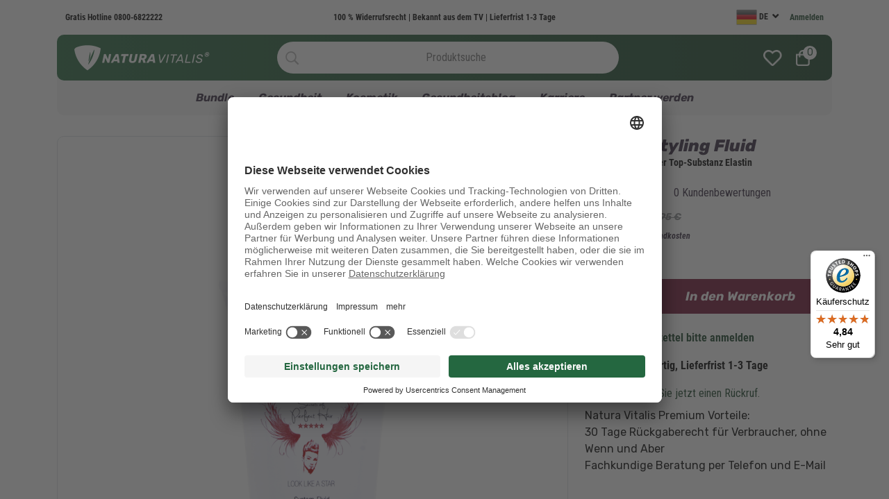

--- FILE ---
content_type: text/html; charset=UTF-8
request_url: https://kristinwinkler.naturavitalis.de/Elastin-Styling-Fluid.html
body_size: 50069
content:
<!DOCTYPE html>
<html lang="zxx">

<head>
	<!-- ----- TRACKING - START ----- -->
			<!-- ----- TRACKING - END ----- -->


	<!-- GTM - START -->
	
	<script>
		window.dataLayer = window.dataLayer || [];
		dataLayer.push({
			'language': 'de',
			'user_status': 'loggedout',
			'user_type': 'customer',
			'user_disc': '0',
		});
	</script>

	<script>
	window.dataLayer = window.dataLayer || [];
	dataLayer.push({
		ecommerce: null
	});
	dataLayer.push({
		event: "view_item",
		ecommerce: {
			items: [{"currency":"EUR","value":8.14,"items":{"item_id":"10052-1","item_name":"Elastin Styling Fluid","sku":"10052","item_brand":"Natura Vitalis","price":8.14,"quantity":1,"item_category":"Beauty","item_category2":"Ideenwelt","item_category3":"Secrets of perfect Hair"}}]		}
	});
</script>
	<!-- GTM-Init - Start -->
<script>
	(function(w, d, s, l, i) {
		w[l] = w[l] || [];
		w[l].push({
			'gtm.start': new Date().getTime(),
			event: 'gtm.js'
		});
		var f = d.getElementsByTagName(s)[0],
			j = d.createElement(s),
			dl = l != 'dataLayer' ? '&l=' + l : '';
		j.async = true;
		j.src =
			'https://cloud.naturavitalis.de/gtm.js?id=GTM-WQZSZ8F';
		f.parentNode.insertBefore(j, f);
	})(window, document, 'script', 'dataLayer', 'GTM-WQZSZ8F');
</script>
<!-- GTM-Init - End -->	<!-- GTM - END -->
	<!-- ================================================== -->

	<script>
		var head = document.head;
		var script = document.createElement('script');
		script.type = 'text/javascript';
		script.src = "https://ht.naturavitalis.de/v1/lst/universal-script?ph=04e5ab454d8f67333f257f4a22776a609bb5eb7fff98d260abe9ad0f7962ee40&tag=!clicked&ref_url=" + encodeURI(document.URL);
		head.appendChild(script);
	</script>

	<script src="https://stream.naturavitalis.de/scripts/D29MlOC1H0gTL0UoEaHfY5RI9o63ptWCb4u8Jf8ZjiVKsaDgGVw3JmrGvIhxQXkN.js"></script>

	<meta charset="UTF-8">
	<meta http-equiv="X-UA-Compatible" content="IE=edge">
	<title>
		Natura Vitalis | Elastin Styling Fluid	</title>
	<meta name="robots" content="index, follow" />
	<meta name="description" content="Natura Vitalis | Der Onlineshop für Ihr Wohlbefinden">
	<meta name="viewport" content="width=device-width, initial-scale=1.0">
	<meta property="og:title" content="Natura Vitalis" />
	<meta property="og:description" content="Der Onlineshop für Ihr Wohlbefinden" />
	<meta property="og:image" content="https://kristinwinkler.naturavitalis.de/assets/images/logo/natura_nur_schild.png">
	<meta property="og:url" content="https://kristinwinkler.naturavitalis.de/Elastin-Styling-Fluid.html">
	<meta property="og:type" content="website" />
	<meta name="og:image" content="https://kristinwinkler.naturavitalis.de/images/1/1280_1280_75/elastinstylingfluid-1483537382.png"/>
	<!-- Favicon -->
	<link rel="shortcut icon" type="image/x-icon" href="/assets/images/favicon.ico" />

	<!-- CSS
    ============================================ -->
	<link rel="stylesheet" href="/assets/css/bootstrap.min.css" />
	<link rel="stylesheet" href="/assets/css/font-awesome.min.css" />
	<link rel="stylesheet" href="/assets/css/Pe-icon-7-stroke.css" />
	<link rel="stylesheet" href="/assets/css/animate.min.css">
	<link rel="stylesheet" href="/assets/css/swiper-bundle.min.css">
	<link rel="stylesheet" href="/assets/css/nice-select.css">
	<link rel="stylesheet" href="/assets/css/magnific-popup.min.css" />
	<link rel="stylesheet" href="/assets/css/ion.rangeSlider.min.css" />

	<!-- Style CSS -->
	<link rel="stylesheet" href="/assets/css/style.min.css?1238120938120943">

	<!-- CREA CUSTOM STYLES-->
	<link rel="stylesheet" href="/assets/css/crea.css?time=1753459809">
</head>

<style>
	.cake-error {
		display: none !important;
	}

	.header-right>ul>li .minicart-btn .quantity {
		background-color: #fff;
		color: #184328;
	}

	.sticky .header-right>ul>li .minicart-btn .quantity {
		background-color: #184328;
		color: #fff;
	}

	.mobile-menu_wrapper .offcanvas-body .inner-body .offcanvas-menu_area .offcanvas-navigation .mobile-menu>li {
		height: auto;
	}

	.searchListBox {
		position: absolute;
		z-index: 10;
		left: 50%;
		width: 480px;
		margin-left: -240px;
		top: 40px;
		box-shadow: 0 1px 4px rgb(200 200 200 / 30%), 0 0 40px rgb(200 200 200 / 10%) inset;
		background-color: rgba(255, 255, 255, 0.95);
		padding: 10px;
		/* border-radius: 30px; */
	}

	.mm-text {
		font-size: 25px !important;
	}

	.mobile-partnerstatus {
		display: none;
		-webkit-box-pack: justify;
		-webkit-justify-content: space-between;
		-ms-flex-pack: justify;
		justify-content: space-between;
		position: relative;
		background: #184328;
		color: #fff;
		-webkit-box-align: center;
		-webkit-align-items: center;
		-ms-flex-align: center;
		align-items: center;
		font-size: 14px;
		font-weight: 700;
		font-family: "Roboto Condensed", Arial, sans-serif;
	}

	@media (max-width: 768px) {
		.mobile-partnerstatus {
			display: block;
		}

	}

	.partner-item-partnerstatus {
		padding-bottom: 5px;
		padding-top: 5px;
		padding-left: 10px;
		padding-right: 10px;
		background-color: #7c0b33;
		border-bottom-right-radius: 10px;
		border-bottom-left-radius: 10px;
		border-top-left-radius: 10px;
	}

	/* Desktop Suchleiste mobile anzeigen */
	@media (max-width: 768px) {
		.header-middle {
			display: block;
		}
	}

	@media (max-width: 768px) {

		.header-middle {
			background-image: none;
			bottom: 35px;
		}

		.header-logo {
			display: none;
		}

		.header-search {
			border: 1px solid #F5F5F5;
		}

		.header-right {
			display: none;
		}

		.searchListBox {
			width: 100%;
			margin-left: -50%;
		}

		.header-middle-wrap {
			margin-left: -12px;
		}

	}
	
	.scrolling-text-container {
        overflow: hidden;
        height: 2.3rem;
        background: #7A0B33;
		position: relative;
    }

    .scrolling-text {
        display: inline-block;
        position: absolute;
		white-space: nowrap;
		color: #fff;
		font-size: 1.3rem;
		font-weight: 400;
    }

	#scrolling-item1 {
        left: 0;
    }
    #scrolling-item2 {
        left: 100%;
    }
</style>




<body>
	<!-- Google Tag Manager (noscript) -->
<noscript><iframe src="https://cloud.naturavitalis.de/gtm.js?id=GTM-WQZSZ8F" height="0" width="0" style="display:none;visibility:hidden"></iframe></noscript>
<!-- End Google Tag Manager (noscript) -->
	<!-- <div class="preloader-activate preloader-active open_tm_preloader">
		<div class="preloader-area-wrap">
			<div class="spinner d-flex justify-content-center align-items-center h-100">
				<div class="bounce1"></div>
				<div class="bounce2"></div>
				<div class="bounce3"></div>
			</div>
		</div>
	</div> -->

	<!-- Swiping nav -->
	<div class="main-wrapper">

		<div class="header-sticky  py-0">
			<div class="container">
				<div class="header-nav position-relative">
					<div class="row align-items-center">
						<div class="col-lg-3 col-6">
							<a href="/" class="header-logo">
								<img src="/assets/images/logo/dark.png" alt="Header Logo">
							</a>
						</div>
						<div class="col-lg-6 d-none d-lg-block">
							<div class="main-menu">
								<nav class="main-nav">
									<ul>
																																<!-- wieder rausnehmen -->
																																																			<li>
										<a href="/BLACK-WEEK"> Bundle </a>
									</li>
																													<!-- wieder rausnehmen -->
																																													<li class="drop-holder">
														<a href="/Gesundheit">Gesundheit</a>
														<!-- Bei mehr als 5 Unterkategorien öffne megamenu -->
																													<ul class="drop-menu megamenu" id="display-menu">
																																																																																																			<li>
																			<ul>
																																																										<li>
																				<a href="/Gesundheit/Angebote">
																					Angebote %																				</a>
																			</li>
																																																																																																																																																																				<li>
																				<a href="/Gesundheit/Abnehmen">
																					Abnehmen																				</a>
																			</li>
																																																																																																																																																																				<li>
																				<a href="/Gesundheit/Anti-Aging">
																					Anti-Aging																				</a>
																			</li>
																																																																																																																																																																				<li>
																				<a href="/Gesundheit/Gelenke-Knochen">
																					Gelenke & Knochen																				</a>
																			</li>
																																																																																																																																																																				<li>
																				<a href="/Gesundheit/Grundversorgung">
																					Grundversorgung																				</a>
																			</li>
																																																										</ul>
																		</li>

																																																														<li>
																			<ul>
																																																										<li>
																				<a href="/Gesundheit/Herz-Kreislauf">
																					Herz & Kreislauf																				</a>
																			</li>
																																																																																																																																																																				<li>
																				<a href="/Gesundheit/Immunsystem">
																					Immunsystem																				</a>
																			</li>
																																																																																																																																																																				<li>
																				<a href="/Gesundheit/Magen-Darm">
																					Magen & Darm																				</a>
																			</li>
																																																																																																																																																																				<li>
																				<a href="/Gesundheit/Orthomolekular">
																					Orthomolekular																				</a>
																			</li>
																																																																																																																																																																				<li>
																				<a href="/Gesundheit/Spezialitaeten">
																					Spezialitäten																				</a>
																			</li>
																																																										</ul>
																		</li>

																																																														<li>
																			<ul>
																																																										<li>
																				<a href="/Gesundheit/Venen-Beine">
																					Venen & Beine																				</a>
																			</li>
																																																																																																																																																																				<li>
																				<a href="/Gesundheit/Vitamine-Mehr">
																					Vitamine & Mehr																				</a>
																			</li>
																																																																																																																																																																				<li>
																				<a href="/Gesundheit/Fuer-Hunde">
																					Futtermittel für Tiere																				</a>
																			</li>
																																																																																																																																																																				<li>
																				<a href="/Gesundheit/startersets">
																					Startersets für Partner																				</a>
																			</li>
																																																				</ul>
													</li>
																																										</ul>
																</li>
																					<!-- wieder rausnehmen -->
																																													<li class="drop-holder">
														<a href="/Kosmetik">Kosmetik</a>
														<!-- Bei mehr als 5 Unterkategorien öffne megamenu -->
																							<ul class="drop-menu" id="display-menu">
																					<li>
												<a href="/Kosmetik/NV-Timeless">
													NV Timeless												</a>
											</li>
																					<li>
												<a href="/Kosmetik/Goddess">
													Goddess												</a>
											</li>
																					<li>
												<a href="/Kosmetik/Secrets-of-perfect-Hair">
													Secrets of perfect Hair												</a>
											</li>
																			</ul>
																</li>
																					<!-- wieder rausnehmen -->
																																																											<li>
											<a href="/Mediathek">
																									 Gesundheitsblog																							</a>
										</li>
																																						<!-- wieder rausnehmen -->
																								</ul>
								</nav>
							</div>
						</div>
						<div class="col-lg-3 col-6">
							<div class="header-right">
								<ul>
									<li>
										<a href="#exampleModal" class="search-btn bt" data-bs-toggle="modal" data-bs-target="#exampleModal">
											<i class="pe-7s-search"></i>
										</a>
									</li>
									<li class="dropdown d-none d-lg-block">
										<button class="btn btn-link dropdown-toggle ht-btn p-0" type="button" id="stickysettingButton" data-bs-toggle="dropdown" aria-label="setting" aria-expanded="false">
											<img src="/assets/images/icons/user-regular.svg" alt="">
										</button>
										<ul class="dropdown-menu" aria-labelledby="stickysettingButton">
											<li><a class="dropdown-item" href="/users/my-account">Mein Account</a></li>
											<li><a class="dropdown-item" href="/users/login/">Anmelden | Registrieren</a>
											</li>
										</ul>
									</li>
									<li class="d-none d-lg-block">
										<a id="towishlist" href="/users/likelist">
											<img src="/assets/images/logo/heart-regular.png" alt="">
										</a>
									</li>
									<li class="minicart-wrap me-3 me-lg-0">
										<a href="#miniCart" class="minicart-btn toolbar-btn">
											<img src="/assets/images/logo/shopping-bag-regular.png" alt="">
											<span class="quantity">	0
</span>
										</a>
									</li>
									<li class="mobile-menu_wrap d-block d-lg-none">
										<a href="#mobileMenu" class="mobile-menu_btn toolbar-btn pl-0">
											<i class="pe-7s-menu"></i>
										</a>
									</li>
								</ul>
							</div>
						</div>
					</div>
				</div>
			</div>
		</div>
		<!-- Swiping nav Ende-->

		<!-- Begin Main Header Area -->
		<header class="main-header-area">
						
			<div class="mobile-header-top">
				<div class="mobile-header-top-heading">
					<div class="mobile-header-top-heading-menu">
						<a href="#mobileMenu" class="mobile-menu_btn toolbar-btn"><img src="/assets/images/icons/mobile/mobile-menu.png" class="mobile-header-top-heading-menu" alt="menu"></a>
					</div>
					<div class="mobile-header-top-heading-logo">
						<a href="/"><img src="/assets/images/icons/mobile/mobile-logo.png" class="mobile-header-top-heading-logo-icon" alt="icon"></a>
					</div>
				</div>

				<div clsas="container">
					<div class="mobile-header-top-search-form">
											</div>
				</div>
			</div>

			<div class="container">
				
				<div class="header-top bg-inspiration-factory-primary d-none d-lg-block">
					<div class="container">
						<div class="align-items-center d-flex justify-content-between">
							<div class="header-top-left">
								<span class="inspiration-factory-phone">Gratis Hotline<a href="tel://0800-6822222"> 0800-6822222</a></span>
							</div>
							<div class="header-top-middle">
								<span class="inspiration-factory-offer">100 % Widerrufsrecht | Bekannt aus dem TV | Lieferfrist 1-3 Tage</span>
							</div>
							<div class="header-top-right">
																																																												<ul class="dropdown-wrap">
										<li class="dropdown">
											<button class="btn btn-link dropdown-toggle ht-btn" type="button" id="currencyButton" data-bs-toggle="dropdown" aria-label="currency" aria-expanded="false">
												<img src="/img/flags/Germany.png" width="30" height="30" />
												DE											</button>
											<ul class="dropdown-menu" aria-labelledby="currencyButton">
																									<li>
														<a title="Deutsch" class="dropdown-item" href="/languages/choose/1">
															<img src="/img/flags/Germany.png" width="30" height="30" />
															DE														</a>
													</li>
																									<li>
														<a title="English" class="dropdown-item" href="/languages/choose/2">
															<img src="/img/flags/United-Kingdom.png" width="30" height="30" />
															GB														</a>
													</li>
																									<li>
														<a title="Español" class="dropdown-item" href="/languages/choose/15">
															<img src="/img/flags/Spain.png" width="30" height="30" />
															ES														</a>
													</li>
																									<li>
														<a title="Portugiesisch" class="dropdown-item" href="/languages/choose/16">
															<img src="/img/flags/Portugal.png" width="30" height="30" />
															PT														</a>
													</li>
																							</ul>
										</li>
									</ul>
								
								<div class="header-login">
																			<p class="selected-value" id="jqLogin">
											<a href="/users/login/" rel="nofollow">Anmelden</a>
										</p>
																		<noscript>
										<p>
											<a href="/mein-konto/" rel="nofollow">
												<i class="icon account"></i> Mein Natura Vitalis											</a>
										</p>
									</noscript>
								</div>
							</div>
						</div>
					</div>
				</div>

				<div class="mobile-header floating-below">
					<div class="container">
						<div class="row">
							<div class="mobile-header-menu">
								<div class="mobile-header-menu-item">
									<a href="/" class="mobile-header-menu-item-link">
										<div class="mobile-header-menu-item-icon">
											<img src="/assets/images/icons/mobile/home.png" class="mobile-header-menu-item-icon-img" alt="home">
										</div>
										<p class="mobile-header-menu-item-title">Startseite</p>
									</a>
								</div>
								<!-- Noch implementieren -->
								<div class="mobile-header-menu-item">
									<a href="/Mediathek" class="mobile-header-menu-item-link">
										<div class="mobile-header-menu-item-icon">
											<img src="/assets/images/icons/mobile/view-grid.png" class="mobile-header-menu-item-icon-img" alt="home">
										</div>
										<p class="mobile-header-menu-item-title">Mediathek</p>
									</a>
								</div>
								<!-- Noch implementieren -->
								<div class="mobile-header-menu-item">
									<a href="/users/likelist" class="mobile-header-menu-item-link">
										<div class="mobile-header-menu-item-icon">
											<img src="/assets/images/icons/mobile/heart.png" class="mobile-header-menu-item-icon-img" alt="home">
										</div>
										<p class="mobile-header-menu-item-title">Wunschliste</p>
									</a>
								</div>
								<!-- Link und Optionen anpassen -->
								<div class="mobile-header-menu-item">
									<a href="/users/my-account" class="mobile-header-menu-item-link">
										<div class="mobile-header-menu-item-icon">
											<img src="/assets/images/icons/mobile/user.png" class="mobile-header-menu-item-icon-img" alt="home">
										</div>
																					<p class="mobile-header-menu-item-title">Anmelden</p>
																			</a>
								</div>
							</div>
							<a class="mobile-header-basket" href="/shop/shoppingcarts">
								<div class="mobile-header-basket-body">
									<div class="mobile-header-basket-body-icon">
										<img src="/assets/images/icons/mobile/basket.png" class="mobile-header-basket-icon-img" alt="buy">
									</div>
									<div class="mobile-header-basket-body-title">
										<p class="mobile-header-basket-body-title-text">	0
</p>
									</div>
								</div>
							</a>
						</div>
					</div>
				</div>

				<div class="header-middle py-30">
					<div class="container">
						<div class="row align-items-center">
							<div class="col-lg-12">
								<div class="header-middle-wrap position-relative">
									<a href="/" class="header-logo">
										<img src="/assets/images/logo/light.png" alt="Header Logo">
									</a>

									
																			<div class="header-search" id="search">
											<a href="#exampleModal" class="search-btn bt" data-bs-toggle="modal" data-bs-target="#exampleModal">
												<i class="pe-7s-search"></i>
											</a>
											<input type="text" placeholder=Produktsuche name="searchParam" autocomplete="off"  id="searchparam">
											<form id="bdsb_search_suggest_options">
												<input id="bdsb_search_suggestdisabled" type="hidden" name="bdsb_search_suggestdisabled" value="0" />
												<input id="bdsb_search_shopid" type="hidden" name="bdsb_search_shopid" value="1" />
												<input id="bdsb_search_langid" type="hidden" name="bdsb_search_langid" value="0" />
											</form>
											<div class="searchListBox" id="solrSuggestbox" style="display:none">
												<p>PRODUKTE</p>
												<ul class="articleListSuggest"></ul>
											</div>
										</div>
									
									<div class="header-right">
										<ul>
											<li class="minicart-wrap me-3 me-lg-0">
												<a id="towishlist" href="/users/likelist">
													<img src="/assets/images/icons/heart-regular.png" alt="">
												</a>
											</li>

											<li class="minicart-wrap me-3 me-lg-0">
												<a href="#miniCart" class="minicart-btn toolbar-btn">
													<img src="/assets/images/icons/shopping-bag-regular.png" alt="">
													<span class="quantity">	0
</span>
												</a>
											</li>
										</ul>
									</div>
								</div>
							</div>
						</div>
					</div>
				</div>

				<div class="header-bottom d-none d-lg-block">
					<div class="container">
						<div class="row">
							<div class="col-lg-12">
								<div class="main-menu position-relative">
									<nav class="main-nav">
										<ul>
																																																																			<li>
											<a href="/BLACK-WEEK"> Bundle </a>
										</li>
																																																											<li class="drop-holder">
															<a href="/Gesundheit">Gesundheit</a>
															<!-- Bei mehr als 5 Unterkategorien öffne megamenu -->
																															<ul class="drop-menu megamenu" id="display-menu">
																																																																																																									<li>
																				<ul>
																																																													<li>
																					<a href="/Gesundheit/Angebote">
																						Angebote %																					</a>
																				</li>
																																																																																																																																																																															<li>
																					<a href="/Gesundheit/Abnehmen">
																						Abnehmen																					</a>
																				</li>
																																																																																																																																																																															<li>
																					<a href="/Gesundheit/Anti-Aging">
																						Anti-Aging																					</a>
																				</li>
																																																																																																																																																																															<li>
																					<a href="/Gesundheit/Gelenke-Knochen">
																						Gelenke & Knochen																					</a>
																				</li>
																																																																																																																																																																															<li>
																					<a href="/Gesundheit/Grundversorgung">
																						Grundversorgung																					</a>
																				</li>
																																																													</ul>
																			</li>

																																																																		<li>
																				<ul>
																																																													<li>
																					<a href="/Gesundheit/Herz-Kreislauf">
																						Herz & Kreislauf																					</a>
																				</li>
																																																																																																																																																																															<li>
																					<a href="/Gesundheit/Immunsystem">
																						Immunsystem																					</a>
																				</li>
																																																																																																																																																																															<li>
																					<a href="/Gesundheit/Magen-Darm">
																						Magen & Darm																					</a>
																				</li>
																																																																																																																																																																															<li>
																					<a href="/Gesundheit/Orthomolekular">
																						Orthomolekular																					</a>
																				</li>
																																																																																																																																																																															<li>
																					<a href="/Gesundheit/Spezialitaeten">
																						Spezialitäten																					</a>
																				</li>
																																																													</ul>
																			</li>

																																																																		<li>
																				<ul>
																																																													<li>
																					<a href="/Gesundheit/Venen-Beine">
																						Venen & Beine																					</a>
																				</li>
																																																																																																																																																																															<li>
																					<a href="/Gesundheit/Vitamine-Mehr">
																						Vitamine & Mehr																					</a>
																				</li>
																																																																																																																																																																															<li>
																					<a href="/Gesundheit/Fuer-Hunde">
																						Futtermittel für Tiere																					</a>
																				</li>
																																																																																																																																																																															<li>
																					<a href="/Gesundheit/startersets">
																						Startersets für Partner																					</a>
																				</li>
																																																							</ul>
														</li>
																																														</ul>
																		</li>
																																																		<li class="drop-holder">
															<a href="/Kosmetik">Kosmetik</a>
															<!-- Bei mehr als 5 Unterkategorien öffne megamenu -->
																									<ul class="drop-menu" id="display-menu">
																							<li>
													<a href="/Kosmetik/NV-Timeless">
														NV Timeless													</a>
												</li>
																							<li>
													<a href="/Kosmetik/Goddess">
														Goddess													</a>
												</li>
																							<li>
													<a href="/Kosmetik/Secrets-of-perfect-Hair">
														Secrets of perfect Hair													</a>
												</li>
																					</ul>
																		</li>
																																																																		<li>
												<a href="/Mediathek">
																											 Gesundheitsblog																									</a>
											</li>
																																																																																																	<li>
													<a href="https://karriere-naturavitalis.de/?top=KristinWinkler" target="_blank">
																													Karriere																											</a>
												</li>
																																																																																																<li>
												<a href="/vpregister">
																											Partner werden																									</a>
											</li>
																																																						</ul>
									</nav>
								</div>
							</div>
						</div>
					</div>
				</div>
			</div>


			<div class="mobile-menu_wrapper" id="mobileMenu">
				<div class="offcanvas-body">
					<div class="inner-body">
						<div class="offcanvas-top">
							<a href="/" class="button-close"> <img src="/assets/images/icons/mobile/mobile-menu.png" alt=""></a>
							<a class="mobile-logo" href="/"><img src="/assets/images/icons/mobile/mobile-logo.png" class="mobile-header-top-heading-logo-icon" alt="icon"></a>
						</div>
						<div class="header-contact offcanvas-contact">
							<div class="hotline-text">Gratis Hotline</div>
							<a href="tel://0800-6822222">0800-6822222</a>
						</div>
						<div class="offcanvas-user-info">
							<ul class="dropdown-wrap">
								<li class="dropdown dropdown-left">

																																																																			<button class="btn btn-link dropdown-toggle ht-btn" type="button" id="currencyButton" data-bs-toggle="dropdown" aria-label="currency" aria-expanded="false">
											<img src="/img/flags/Germany.png" width="30" height="30" />
											DE										</button>
										<ul class="dropdown-menu" aria-labelledby="currencyButton">
																							<li>
													<a title="Deutsch" class="dropdown-item" href="/languages/choose/1">
														<img src="/img/flags/Germany.png" width="30" height="30" />
														DE													</a>
												</li>
																							<li>
													<a title="English" class="dropdown-item" href="/languages/choose/2">
														<img src="/img/flags/United-Kingdom.png" width="30" height="30" />
														GB													</a>
												</li>
																							<li>
													<a title="Español" class="dropdown-item" href="/languages/choose/15">
														<img src="/img/flags/Spain.png" width="30" height="30" />
														ES													</a>
												</li>
																							<li>
													<a title="Portugiesisch" class="dropdown-item" href="/languages/choose/16">
														<img src="/img/flags/Portugal.png" width="30" height="30" />
														PT													</a>
												</li>
																					</ul>
								</li>
														</ul>
						</div>
						<div class="offcanvas-menu_area">
							<nav class="offcanvas-navigation">
								<ul class="mobile-menu">
																			
																																				<li class="menu-item-has-children">
														<a href="/BLACK-WEEK">
															<span class="mm-text">Bundle 															</span>
														</a>
													</li>
																																	
																							<li class="menu-item-has-children">
													<a href="#">
														<span class="mm-text">Gesundheit</a>
													<ul class="sub-menu" id="display-menu">
														<li>
															<ul>
																																	<li>
																		<a href="/Gesundheit/Angebote">
																			Angebote %																		</a>
																	</li>
																																	<li>
																		<a href="/Gesundheit/Abnehmen">
																			Abnehmen																		</a>
																	</li>
																																	<li>
																		<a href="/Gesundheit/Anti-Aging">
																			Anti-Aging																		</a>
																	</li>
																																	<li>
																		<a href="/Gesundheit/Gelenke-Knochen">
																			Gelenke & Knochen																		</a>
																	</li>
																																	<li>
																		<a href="/Gesundheit/Grundversorgung">
																			Grundversorgung																		</a>
																	</li>
																																	<li>
																		<a href="/Gesundheit/Herz-Kreislauf">
																			Herz & Kreislauf																		</a>
																	</li>
																																	<li>
																		<a href="/Gesundheit/Immunsystem">
																			Immunsystem																		</a>
																	</li>
																																	<li>
																		<a href="/Gesundheit/Magen-Darm">
																			Magen & Darm																		</a>
																	</li>
																																	<li>
																		<a href="/Gesundheit/Orthomolekular">
																			Orthomolekular																		</a>
																	</li>
																																	<li>
																		<a href="/Gesundheit/Spezialitaeten">
																			Spezialitäten																		</a>
																	</li>
																																	<li>
																		<a href="/Gesundheit/Venen-Beine">
																			Venen & Beine																		</a>
																	</li>
																																	<li>
																		<a href="/Gesundheit/Vitamine-Mehr">
																			Vitamine & Mehr																		</a>
																	</li>
																																	<li>
																		<a href="/Gesundheit/Fuer-Hunde">
																			Futtermittel für Tiere																		</a>
																	</li>
																																	<li>
																		<a href="/Gesundheit/startersets">
																			Startersets für Partner																		</a>
																	</li>
																															</ul>
														</li>
													</ul>
												</li>

												<!-- hier megamenu rein -->
																					
																							<li class="menu-item-has-children">
													<a href="#">
														<span class="mm-text">Kosmetik</a>
													<ul class="sub-menu" id="display-menu">
														<li>
															<ul>
																																	<li>
																		<a href="/Kosmetik/NV-Timeless">
																			NV Timeless																		</a>
																	</li>
																																	<li>
																		<a href="/Kosmetik/Goddess">
																			Goddess																		</a>
																	</li>
																																	<li>
																		<a href="/Kosmetik/Secrets-of-perfect-Hair">
																			Secrets of perfect Hair																		</a>
																	</li>
																															</ul>
														</li>
													</ul>
												</li>

												<!-- hier megamenu rein -->
																					
																																																		<li class="menu-item-has-children">
															<a href="/Mediathek">
																																	<span class="mm-text"> Gesundheitsblog																	</span>
																															</a>
														</li>
																																														
																																																		<li class="menu-item-has-children">
															<a href="https://karriere-naturavitalis.de/?top=KristinWinkler">
																<span class="mm-text">																<span class="mm-text">Karriere</span>
																														</a>
														</li>
																																														
																																																		<li class="menu-item-has-children">
															<a href="/vpregister">
																																	<span class="mm-text">Partner werden																	</span>
																															</a>
														</li>
																																																															</ul>
							</nav>
						</div>
					</div>
				</div>
			</div>
			<div class="modal fade" id="exampleModal" tabindex="-1" aria-labelledby="exampleModal" aria-hidden="true">
				<div class="modal-dialog modal-fullscreen">
					<div class="modal-content modal-bg-dark">
						<div class="modal-header">
							<button type="button" class="btn-close" data-bs-dismiss="modal" aria-label="Close" data-tippy="Close" data-tippy-inertia="true" data-tippy-animation="shift-away" data-tippy-delay="50" data-tippy-arrow="true" data-tippy-theme="sharpborder">
							</button>
						</div>
						<div class="modal-body">
							<div class="modal-search">
								<span class="searchbox-info">Tippen Sie Ihren Suchbegriff ein und drücken Sie Enter zum Suchen oder Escape um dieses Fenster zu schließen</span>
								<form class="hm-searchbox">
									<input type="text" placeholder=Produktsuche autocomplete="off" id="searchEnterOnly" >
									<button class="search-btn" type="submit" aria-label="searchbtn">
										<i class="pe-7s-search"></i>
									</button>
								</form>
							</div>
						</div>

					</div>
				</div>
			</div>

			<div class="offcanvas-minicart_wrapper" id="miniCart">
				<div class="offcanvas-body">
					<div class="minicart-content">
						<div class="minicart-heading">
							<h4 class="mb-0">Warenkorb</h4>
							<a href="#" class="button-close"><i class="pe-7s-close" data-tippy="Schließen" data-tippy-inertia="true" data-tippy-animation="shift-away" data-tippy-delay="50" data-tippy-arrow="true" data-tippy-theme="sharpborder"></i></a>
						</div>
						<ul class="minicart-list">
																																																																																																																													</ul>
					</div>
										<br><br>
					<div class="group-btn_wrap d-grid gap-2">
													Bitte Produkte in den Warenkorb legen											</div>
				</div>
			</div>
			<div class="global-overlay"></div>
		</header>
				<!-- Main Header Area End Here -->





		<!-- <main id="tpl-start">
			<div class="visible-xs">
				<br>
				<br>
			</div> -->
		<div class="container">
					</div>

		<style type="text/css">
	.single-product-thumbs {
		height: fit-content;
	}

	.video-container {
		position: relative;
		margin-bottom: 20px;
		padding-bottom: 56.25%;
		padding-top: 0;
		height: 0;
		overflow: hidden;
	}

	.video-container iframe,
	.video-container object,
	.video-container embed {
		position: absolute;
		top: 0;
		left: 0;
		width: 100%;
		height: 100%;
	}

	@media (min-width: 576px) {
		.single-product-slider {
			height: 514px;
		}
	}


	@media (min-width: 768px) {
		.single-product-slider {
			height: 694px;
		}
	}


	@media (min-width: 992px) {
		.single-product-slider {
			height: 614px;
		}
	}


	@media (min-width: 1200px) {
		.single-product-slider {
			height: 734px;
		}
	}


	@media (min-width: 1400px) {
		.single-product-slider {
			height: 768px;
		}
	}

	.custom-container {
		display: block;
		position: relative;
		padding-left: 35px;
		margin-bottom: 12px;
		cursor: pointer;
		font-size: 22px;
		-webkit-user-select: none;
		-moz-user-select: none;
		-ms-user-select: none;
		user-select: none;
	}

	.custom-border {
		border: #921443 solid 2px;
		border-radius: 10px !important;
		padding: 5px;
		margin-bottom: 1px;
	}

	/* Hide the browser's default radio button */
	.custom-container input {
		position: absolute;
		opacity: 0;
		cursor: pointer;
	}

	/* Create a custom radio button */
	.checkmark {
		position: absolute;
		top: 4px;
		left: 5px;
		height: 25px;
		width: 25px;
		background-color: #eee;
		border-radius: 50%;
		border: 1.5px solid #921443;
	}

	.custom-price {
		padding-right: 5px;
		float: right;
		color: #921443;
		font-style: italic;
    	font-weight: 600;
		font-size: 16px;
	}
	.custom-old-price {
		font-size: 14px;
		color: #8d8f92;
		text-decoration: line-through;
	}
	.custom-option {
		padding-left: 5px;
		font-size: 15px;
	}

	/* On mouse-over, add a grey background color */
	.custom-container:hover input ~ .checkmark {
		background-color: #ccc;
	}

	/* When the radio button is checked, add a blue background */
	.custom-container input:checked ~ .checkmark {
		background-color: #fff;
	}

	/* Create the indicator (the dot/circle - hidden when not checked) */
	.checkmark:after {
		content: "";
		position: absolute;
		display: none;
	}

	/* Show the indicator (dot/circle) when checked */
	.custom-container input:checked ~ .checkmark:after {
		display: block;
	}

	/* Style the indicator (dot/circle) */
	.custom-container .checkmark:after {
		top: 4px;
		left: 5px;
		width: 14px;
		height: 14px;
		border-radius: 50%;
		background: #921443;
	}
</style>



<main class="main-content">
	<div class="single-product-area">
		<div class="container">
			<div class="row" id="row_check_1">
				<div class="col-lg-8">
					<div class="single-product-content mobile">
												<h2 class="title">Elastin Styling Fluid</h2>
						<div class="problem">System-Fluid mit der Top-Substanz Elastin</div>
						<div class="prod-info">
							<div class="rating-box-wrap">
								<div class="rating-box">
									<a href="#" class="review-link">
										<div class="star-ratings">
											<div class="fill-ratings" style="width: 0%;">
												<span class="rating-stars">★★★★★</span>
											</div>
											<div class="empty-ratings">
												<span class="rating-stars">★★★★★</span>
											</div>
										</div>
									</a>
								</div>
								<div class="review-status">
									<a type="button" class="review-link" href="#">0 Kundenbewertungen</a>
								</div>
							</div>
						</div>
					</div>
					<div class="single-product-img">
						<div class="swiper-container single-product-slider">
							<div class="swiper-wrapper">
																																																					<div class="swiper-slide">
											<a href="/images/1/1280_1280_75/elastinstylingfluid-1483537382_1000x1000.png" class="single-img gallery-popup">
												<img class="img-full" src="/images/1/1280_1280_75/elastinstylingfluid-1483537382_1000x1000.png" alt="Product Thumnail">
											</a>
										</div>
																													<div class="swiper-slide">
											<a href="/images/2/380_340_75/elastin_styling_fluid_etikett2-1483554732_1000x1000.jpg" class="single-img gallery-popup">
												<img class="img-full" src="/images/2/380_340_75/elastin_styling_fluid_etikett2-1483554732_1000x1000.jpg" alt="Product Thumnail">
											</a>
										</div>
																																																	</div>
						</div>
													<div class="thumbs-arrow-holder">
								<div class="swiper-container single-product-thumbs">
									<div class="swiper-wrapper">
																																	<a href="#">
													<img src="/images/1/1280_1280_75/elastinstylingfluid-1483537382_380x340.png" alt="Product Thumnail">
												</a>
																							<a href="#">
													<img src="/images/2/380_340_75/elastin_styling_fluid_etikett2-1483554732_380x340.jpg" alt="Product Thumnail">
												</a>
																														</div>
									<!-- Add Arrows -->
									<div class=" thumbs-button-wrap d-none d-md-block">
										<div class="thumbs-button-prev">
											<i class="pe-7s-angle-left"></i>
										</div>
										<div class="thumbs-button-next">
											<i class="pe-7s-angle-right"></i>
										</div>
									</div>
								</div>
							</div>
											</div>
					<!-- Mobile Ansicht für Bestellinfos-->
					<div class=" single-product-content mobile" id="product_details_mobile">
						
<div id='first-price-box-mobile'>
	<div class="variant_first" data-variant-id="1209" data-country-variant-id="175">
		<div class="price-box">
			<table width="100%" cellspacing="0">
				
				<tr class="price-lines-body">
					<td width="40%">
						<span class="base-price-box">
							<span class="new-price">9,69 €</span>
															<span class="base-price"><small>(64,60 €/L)</small></span>
													</span>
													<span class="old-price">16,95 €</span>
												<div class="product_incl mt-1 mb-2">
							<p>inkl. MwSt. zzgl.Versandkosten</p>
															1 Dose<br>
														<p>Artikel-Nr.: 10052</p>
						</div>
					</td>
									</tr>
			</table>
		</div>
	</div>
</div>


<div>
											</div>




		
		



<div>
						<div class="variant" data-variant-id="1209" data-country-variant-id="175" id="variant_div_mobile">
																<form method="post" accept-charset="utf-8" id="addToCartFormMobile" role="form" action="/shop/shoppingcart-positions/add"><div style="display:none;"><input type="hidden" name="_method" value="POST"/><input type="hidden" name="_csrfToken" autocomplete="off" value="393ece91c7816b345db42bdc367ce9ac5aad27b4513a2251dd8ce1a714b2099ea1237f2c6208fba333ee324d96d54a18ed8b4191ffef9174f5748ce8fd69ade0"/></div>					<input type="hidden" name="Reference" value="CountriesProductVariants"/>					<input type="hidden" name="ReferenceKey" value="175"/>					<ul class="quantity-with-btn mt-2">
						<li class="quantity">
							<div class="cart-plus-minus">
								<div class="form-group text"><input type="text" name="quantity" class="cart-plus-minus-box form-control" max="9999" id="quantity" value="1"/></div>							</div>
						</li>
						<li class="add-to-cart">
							<button class="btn btn-custom-size lg-size btn-inspiration-factory-primary" id="addToCartButtonMobile" type="submit">In den Warenkorb</button>
						</li>
					</ul>
					<div class="row">
						<div class="col-md-12">
						</div>
					</div>
					<div style="display:none;"><input type="hidden" name="_Token[fields]" autocomplete="off" value="dc348a5429235e54acb909f8374c25802a884281%3AReference%7CReferenceKey"/><input type="hidden" name="_Token[unlocked]" autocomplete="off" value=""/></div></form>								</div>
						</div>


			<ul class="order-delivered-time" id="order_delivered_time_mobile">
				<li class="order-delivered-time-item">
					<span class="order-delivered-time-checkmark">
						<svg xmlns="http://www.w3.org/2000/svg" width="14.887" height="13" viewBox="0 0 14.887 13">
							<g id="heart_2" data-name="heart 2" transform="translate(-1.5 -3.167)">
								<g id="Group" transform="translate(2.5 4.167)">
									<path id="Vector" d="M.944.944a3.222,3.222,0,0,0,0,4.556l5.5,5.5,5.5-5.5A3.222,3.222,0,1,0,7.387.944l-.944.944L5.5.944a3.222,3.222,0,0,0-4.556,0Z" transform="translate(0 0)" fill="none" stroke="#184328" stroke-linecap="round" stroke-linejoin="round" stroke-width="2" />
								</g>
							</g>
						</svg>
						<a href="/shop/likes/add/76" style="display:inline;"><b class="wish_list_btn">Auf den Wunschzettel setzen</b></a>
					</span>
				</li>
			</ul>


			<div class="buy-box" id="buy_box_mobile">
				<div class="delivery pb-2">
																		<div class="variant" data-variant-id="1209" data-country-variant-id="175">
																	<i class="delivery-icon shipping"></i>
																			<div class="stock_delivery mt-3">
											<b> Sofort versandfertig, Lieferfrist 1-3 Tage</b>
										</div>
																								</div>
															</div>
				<div class="questions">
					<div class="product_ask mt-2">
						<b class="dark_green">Fragen?</b>
						<a href="/Rueckruf">Buchen Sie jetzt einen Rückruf.</a>
					</div>
				</div>
				<div class="product_advatages mt-2">
					<p>Natura Vitalis Premium Vorteile:</p>
					<p>30 Tage Rückgaberecht für Verbraucher, ohne Wenn und Aber</p>
					<p>Fachkundige Beratung per Telefon und E-Mail</p>
				</div>
			</div>					</div>
					<!--Ende Mobile Ansicht für Bestelldetails -->
					<!--Beginn Desktop Ansicht für Bestelldetails -->
				</div>
				<div class="col-lg-4 pt-5 pt-lg-0" id="desktop-col-content">
					<div id="product_details_desktop">
						<div class="single-product-content">
							<div class="single-product-desktop">
																<h2 class="title">Elastin Styling Fluid</h2>
								<div class="problem">System-Fluid mit der Top-Substanz Elastin</div>
								<div class="problem" id="variant-amount">
																			1 Dose<br>
																	</div>
								<div class="prod-info">
									<div class="rating-box-wrap">
										<div class="rating-box">
											<a href="#" class="review-link">
												<div class="star-ratings">
													<div class="fill-ratings" style="width: 0%;">
														<span class="rating-stars">★★★★★</span>
													</div>
													<div class="empty-ratings">
														<span class="rating-stars">★★★★★</span>
													</div>
												</div>
											</a>
										</div>
										<div class="review-status">
											<a type="button" class="review-link" href="#">0 Kundenbewertungen</a>
										</div>
									</div>
								</div>
							</div>
							
<div id='first-price-box'>
	<div class="variant_first" data-variant-id="1209" data-country-variant-id="175">
		<div class="price-box">
			<table width="100%" cellspacing="0">
				
				<tr class="price-lines-body">
					<td width="40%">
						<span class="base-price-box">
							<span class="new-price">9,69 €</span>
															<span class="base-price"><small>(64,60 €/L)</small></span>
													</span>
													<span class="old-price">16,95 €</span>
												<div class="product_incl mt-1 mb-2">
							<p>inkl. MwSt. zzgl.Versandkosten</p>
															1 Dose<br>
														<p>Artikel-Nr.: 10052</p>
						</div>
					</td>
									</tr>
			</table>
		</div>
	</div>
</div>


<div>
									</div>


		
<!-- Teampartnerpreise mit einfügen -->
		



			<div class="variant" data-variant-id="1209" data-country-variant-id="175" >

			
							<form method="post" accept-charset="utf-8" id="addToCartForm" role="form" action="/shop/shoppingcart-positions/add"><div style="display:none;"><input type="hidden" name="_method" value="POST"/><input type="hidden" name="_csrfToken" autocomplete="off" value="393ece91c7816b345db42bdc367ce9ac5aad27b4513a2251dd8ce1a714b2099ea1237f2c6208fba333ee324d96d54a18ed8b4191ffef9174f5748ce8fd69ade0"/></div>				<input type="hidden" name="Reference" value="CountriesProductVariants"/>				<input type="hidden" name="ReferenceKey" value="175"/>				<ul class="quantity-with-btn mt-2">
					<li class="quantity">
						<div class="cart-plus-minus">
							<div class="form-group text"><input type="text" name="quantity" class="cart-plus-minus-box form-control" max="9999" id="quantity" value="1"/></div>						</div>
					</li>
					<li class="add-to-cart d-grid">
						<button class="btn btn-custom-size lg-size btn-inspiration-factory-primary" id="addToCartButton" type="submit">In den Warenkorb</button>
					</li>
				</ul>
				<div class="row">
					<div class="col-md-12">
					</div>
				</div>
				<div style="display:none;"><input type="hidden" name="_Token[fields]" autocomplete="off" value="dc348a5429235e54acb909f8374c25802a884281%3AReference%7CReferenceKey"/><input type="hidden" name="_Token[unlocked]" autocomplete="off" value=""/></div></form>			
			<ul class="order-delivered-time mt-2">
				<li class="order-delivered-time-item">
					<span class="order-delivered-time-checkmark">
						<svg xmlns="http://www.w3.org/2000/svg" width="14.887" height="13" viewBox="0 0 14.887 13">
							<g id="heart_2" data-name="heart 2" transform="translate(-1.5 -3.167)">
								<g id="Group" transform="translate(2.5 4.167)">
									<path id="Vector" d="M.944.944a3.222,3.222,0,0,0,0,4.556l5.5,5.5,5.5-5.5A3.222,3.222,0,1,0,7.387.944l-.944.944L5.5.944a3.222,3.222,0,0,0-4.556,0Z" transform="translate(0 0)" fill="none" stroke="#184328" stroke-linecap="round" stroke-linejoin="round" stroke-width="2" />
								</g>
							</g>
						</svg>
													<a href="/users/login/">Für den Merkzettel bitte anmelden</a>
											</span>
				</li>
			</ul>
		</div>
	</div>


<div class="buy-box">
	<div class="delivery pb-2">
									<div class="variant" data-variant-id="1209" data-country-variant-id="175">
											<i class="delivery-icon shipping"></i>
													<div class="stock_delivery mt-3">
								<b> Sofort versandfertig, Lieferfrist 1-3 Tage</b>
							</div>
															</div>
						</div>
	<div class="questions">
		<div class="product_ask mt-2">
			<b class="dark_green">Fragen?</b>
			<a href="/Rueckruf">Buchen Sie jetzt einen Rückruf.</a>
		</div>
	</div>
	<div class="product_advatages mt-2">
		<p>Natura Vitalis Premium Vorteile:</p>
		<p>30 Tage Rückgaberecht für Verbraucher, ohne Wenn und Aber</p>
		<p>Fachkundige Beratung per Telefon und E-Mail</p>
	</div>
</div>
</div>




<style>
	.quantity-with-btn {
		display: -webkit-box !important;
		display: -webkit-flex !important;
		display: -ms-flexbox !important;
		display: flex !important;
	}

	.quantity .cart-plus-minus {
		width: 100%;
	}
</style>						</div>
					</div>
					<!--Ende Desktop Ansicht für Bestelldetails -->
				</div>
			</div>
		</div>
	</div>
	<div class="single-product-area">
		<div class="container">
							<div class="row variant_details">
					<div class="col-lg-8">
						<div class="single_desc_bars mt-3"></div>
																			<div class="desc_bar">
								<div class="desc_name">Produktbeschreibung</div>
								<div class="desc_text">
									<div>
										<div>
<h1>Elastin Styling Fluid</h1>
<h2>System-Fluid mit der Top-Substanz "Elastin"</h2>
<div style="text-align: justify;">&nbsp;<br><strong>Die Marke</strong></div>
<br>
<div style="text-align: justify;">„Secret of Perfect Hair is your Beautyness“ („Geheimnisse von perfekten Haaren = Ihre Schönheit“): genauso lautet das Motto von Sebastian Böhm. Der 27-Jährige Friseurmeister, Perfektionist und Stylist aus Leidenschaft und Überzeugung lebt seinen Beruf wie kein zweiter. Er sieht seine Aufgabe darin, Menschen mit seinem Handwerk glücklich zu machen. Seine Prominente-Kundschaft wie zum Beispiel Shakira, Jennifer Lopez, Kelly Osborne, Bill Kaulitz und viele mehr sind der beste Beweis für seine beeindruckende Arbeit. Sein Geheimnis? Seine Produkte sind DIE Geheimnisse-Secrets of Perfect Hair! Lassen Sie sich begeistern und überzeugen Sie sich von den innovativen Rezepturen und hochwertigen Inhaltsstoffen!</div>
<br>
<div style="text-align: justify;">&nbsp;<br><strong>Elastin Styling Fluid</strong></div>
<br>
<div style="text-align: justify;">Das Styling Fluid wirkt im perfekten Zusammenspiel mit den beiden Produkten und schützt, pflegt und stylt die Haare perfekt. Das Elastin bildet eine kraftvolle Protektion, welche die Haare von äußeren Umwelteinflüssen und täglichem Stress schützt.</div>
<br>
<div style="text-align: justify;">&nbsp;<br><strong>Anwendung</strong></div>
<br>
<div style="text-align: justify;">Styling Fluid in die Spitzen des trockenen Haars einmassieren und nach Belieben in die gewünschte Form frisieren.</div>
</div>									</div>
								</div>
							</div>
																									<div class="desc_bar">
								<div class="desc_name" id="reviewsection">Kundenbewertung </div>
								<div class="desc_text">
									<p>
										Bei den nachstehenden Kundenbewertungen handelt es sich ausschließlich um uns mitgeteilte Bewertungen von unseren registrierten Kunden. Ob und inwieweit diese Kundenbewertungen inhaltlich richtig und zutreffend sind, insbesondere ob die Produkte tatsächlich von diesen Kunden genutzt und erworben wurden, haben wir allerdings nicht in jedem Einzelfall überprüft.									</p>
								</div>
								<div class="desc_text">
																			<div class="row">
											<div class="col-md-12 notLoggedNotify text-center">
												Um eine eigene Bewertung für dieses Produkt zu schreiben, melden Sie sich bitte an.												<br>
												<a href="/users/login" class="btn sm-size btn-inspiration-factory-primary">Jetzt einloggen</a>											</div>
										</div>
																																													<div class="rating-wrapper overflow-auto" style="height:40vh">
																													</div>
								</div>
							</div>
																																			</div>
					<div class="col-lg-4"></div>
				</div>
					</div>
		<section class="container" id="product-news" width="1500" style="display: none;">
			<div class="row">
				<div class="col-xs-12 col-sm-8 col-md-8">
																
							<div class="testDiv" data-variant-id="1209">
								<div data-variant-id="1209" data-country-variant-id="175" property="description" class="details-long-desc jq-long-desc" id="1209">
																		<div>
<h1>Elastin Styling Fluid</h1>
<h2>System-Fluid mit der Top-Substanz "Elastin"</h2>
<div style="text-align: justify;">&nbsp;<br><strong>Die Marke</strong></div>
<br>
<div style="text-align: justify;">„Secret of Perfect Hair is your Beautyness“ („Geheimnisse von perfekten Haaren = Ihre Schönheit“): genauso lautet das Motto von Sebastian Böhm. Der 27-Jährige Friseurmeister, Perfektionist und Stylist aus Leidenschaft und Überzeugung lebt seinen Beruf wie kein zweiter. Er sieht seine Aufgabe darin, Menschen mit seinem Handwerk glücklich zu machen. Seine Prominente-Kundschaft wie zum Beispiel Shakira, Jennifer Lopez, Kelly Osborne, Bill Kaulitz und viele mehr sind der beste Beweis für seine beeindruckende Arbeit. Sein Geheimnis? Seine Produkte sind DIE Geheimnisse-Secrets of Perfect Hair! Lassen Sie sich begeistern und überzeugen Sie sich von den innovativen Rezepturen und hochwertigen Inhaltsstoffen!</div>
<br>
<div style="text-align: justify;">&nbsp;<br><strong>Elastin Styling Fluid</strong></div>
<br>
<div style="text-align: justify;">Das Styling Fluid wirkt im perfekten Zusammenspiel mit den beiden Produkten und schützt, pflegt und stylt die Haare perfekt. Das Elastin bildet eine kraftvolle Protektion, welche die Haare von äußeren Umwelteinflüssen und täglichem Stress schützt.</div>
<br>
<div style="text-align: justify;">&nbsp;<br><strong>Anwendung</strong></div>
<br>
<div style="text-align: justify;">Styling Fluid in die Spitzen des trockenen Haars einmassieren und nach Belieben in die gewünschte Form frisieren.</div>
</div>								</div>
							</div>
															</div>
				<div class="col-xs-12 col-sm-4 col-md-4">
					<img src="https://d18pzpu9nlk7g2.cloudfront.net/naturavitalis/out/pictures/generated/product/10/380_340_75/no-pic-1531922691.png" alt="">
				</div>
			</div>
		</section>


		<!-- START ÄHNLICHE PRODUKTE -->
					<div class="product-area section-space-y-axis-90">
				<div class="container">
					<div class="row">
						<div class="col-lg-12">
							<h2 id="pa-products" class="similar-products-title text-center pb-4" style="width: 100%"> DAZU PASSENDE PRODUKTE</h2>
							<div class="swiper-container product-slider">
								<div class="swiper-wrapper">

																																																											
										<div class="swiper-slide product-item option_value_36 " id="article_7bfa4544f0948148cf50558659caf66f">
											<div class="product-img">
																									<a href="/Elastin-Filling-Spray.html">
													
																															<img class="lazyload primary-img" src="/images/1/1280_1280_75/elastinfillingspray-1483537408_220x220.png" data-src="/images/1/1280_1280_75/elastinfillingspray-1483537408_220x220.png" alt="Elastin Filling Spray">
																															</a>

																<div class="product-add-action">
																	<ul>
																		<li>
																			<a href="/shop/likes/add/76" data-tippy="Auf die Wunschliste" data-tippy-inertia="true" data-tippy-animation="shift-away" data-tippy-delay="50" data-tippy-arrow="true" data-tippy-theme="sharpborder">
																				<i class="pe-7s-like"></i>
																			</a>
																		</li>
																		<li class="previewAddToCart">
																			<form method="post" accept-charset="utf-8" role="form" action="/shop/shoppingcart-positions/add"><div style="display:none;"><input type="hidden" name="_method" value="POST"/><input type="hidden" name="_csrfToken" autocomplete="off" value="393ece91c7816b345db42bdc367ce9ac5aad27b4513a2251dd8ce1a714b2099ea1237f2c6208fba333ee324d96d54a18ed8b4191ffef9174f5748ce8fd69ade0"/></div>																			<input type="hidden" name="Reference" value="CountriesProductVariants"/>																			<input type="hidden" name="ReferenceKey" value="125"/>																			<input type="hidden" name="quantity" value="1"/>																			<a href="#" data-tippy="In den Warenkorb" data-tippy-inertia="true" data-tippy-animation="shift-away" data-tippy-delay="50" data-tippy-arrow="true" data-tippy-theme="sharpborder" id="similarProductSubmit">
																				<i class="pe-7s-cart"></i>
																			</a>
																			<div style="display:none;"><input type="hidden" name="_Token[fields]" autocomplete="off" value="5e888a6aca852f4a996fcd2ad3784d3beccc79d5%3AReference%7CReferenceKey%7Cquantity"/><input type="hidden" name="_Token[unlocked]" autocomplete="off" value=""/></div></form>																		</li>
																	</ul>
																</div>
											</div>

											<div class="product-content">
												<div class="rating-box-wrap">
													<div class="rating-box">
														<div class="star-ratings">
															<div class="fill-ratings" style="width: 100%;">
																<span class="rating-stars">★★★★★</span>
															</div>
															<div class="empty-ratings">
																<span class="rating-stars">★★★★★</span>
															</div>
														</div>
													</div>
												</div>

																									<a href="/Elastin-Filling-Spray.html " class="product-name">Elastin Filling Spray - System-Filler mit der Top-Substanz &quot;Elastin&quot;</a>
												
														<!-- Alle Fälle abdecken -->
														<div class="price-box pb-1">
																															<span class="base-price-box">
																	<span class="new-price" data-aid="7bfa4544f0948148cf50558659caf66f">
																																																																												11,88 €																																																						</span>
																																			<span class="base-price"><small>(59,40 €/L)</small></span>
																																	</span>
																																	<span class="old-price">
																		17,95 €																	</span>
																																													</div>
											</div>
										</div>
																																																		
										<div class="swiper-slide product-item option_value_36 " id="article_b5acf008656dae6a8da8b14d954bdf04">
											<div class="product-img">
																									<a href="/Haarpflege-und-Styling-Set-mit-Elastin.html">
													
																															<img class="lazyload primary-img" src="/images/1/1280_1280_75/elastinset-1483537216_220x220.png" data-src="/images/1/1280_1280_75/elastinset-1483537216_220x220.png" alt="Haarpflege- und Styling-Set mit Elastin">
																															</a>

																<div class="product-add-action">
																	<ul>
																		<li>
																			<a href="/shop/likes/add/76" data-tippy="Auf die Wunschliste" data-tippy-inertia="true" data-tippy-animation="shift-away" data-tippy-delay="50" data-tippy-arrow="true" data-tippy-theme="sharpborder">
																				<i class="pe-7s-like"></i>
																			</a>
																		</li>
																		<li class="previewAddToCart">
																			<form method="post" accept-charset="utf-8" role="form" action="/shop/shoppingcart-positions/add"><div style="display:none;"><input type="hidden" name="_method" value="POST"/><input type="hidden" name="_csrfToken" autocomplete="off" value="393ece91c7816b345db42bdc367ce9ac5aad27b4513a2251dd8ce1a714b2099ea1237f2c6208fba333ee324d96d54a18ed8b4191ffef9174f5748ce8fd69ade0"/></div>																			<input type="hidden" name="Reference" value="CountriesProductVariants"/>																			<input type="hidden" name="ReferenceKey" value="165"/>																			<input type="hidden" name="quantity" value="1"/>																			<a href="#" data-tippy="In den Warenkorb" data-tippy-inertia="true" data-tippy-animation="shift-away" data-tippy-delay="50" data-tippy-arrow="true" data-tippy-theme="sharpborder" id="similarProductSubmit">
																				<i class="pe-7s-cart"></i>
																			</a>
																			<div style="display:none;"><input type="hidden" name="_Token[fields]" autocomplete="off" value="9579bf408868fee59e4196e86b98f1de7f6beab3%3AReference%7CReferenceKey%7Cquantity"/><input type="hidden" name="_Token[unlocked]" autocomplete="off" value=""/></div></form>																		</li>
																	</ul>
																</div>
											</div>

											<div class="product-content">
												<div class="rating-box-wrap">
													<div class="rating-box">
														<div class="star-ratings">
															<div class="fill-ratings" style="width: 0%;">
																<span class="rating-stars">★★★★★</span>
															</div>
															<div class="empty-ratings">
																<span class="rating-stars">★★★★★</span>
															</div>
														</div>
													</div>
												</div>

																									<a href="/Haarpflege-und-Styling-Set-mit-Elastin.html " class="product-name">Haarpflege- und Styling-Set mit Elastin - Ein perfekt aufeinander abgestimmtes Set</a>
												
														<!-- Alle Fälle abdecken -->
														<div class="price-box pb-1">
																															<span class="base-price-box">
																	<span class="new-price" data-aid="b5acf008656dae6a8da8b14d954bdf04">
																																																																												24,95 €																																																						</span>
																																	</span>
																																	<span class="old-price">
																		51,79 €																	</span>
																																													</div>
											</div>
										</div>
																																																		
										<div class="swiper-slide product-item option_value_36 " id="article_c26b32089d98021d480ec80ffaa3e3c9">
											<div class="product-img">
																									<a href="/Elastin-Shampoo.html">
													
																															<img class="lazyload primary-img" src="/images/1/1280_1280_75/elastinshampoo-1483537233_220x220.png" data-src="/images/1/1280_1280_75/elastinshampoo-1483537233_220x220.png" alt="Elastin Shampoo">
																															</a>

																<div class="product-add-action">
																	<ul>
																		<li>
																			<a href="/shop/likes/add/76" data-tippy="Auf die Wunschliste" data-tippy-inertia="true" data-tippy-animation="shift-away" data-tippy-delay="50" data-tippy-arrow="true" data-tippy-theme="sharpborder">
																				<i class="pe-7s-like"></i>
																			</a>
																		</li>
																		<li class="previewAddToCart">
																			<form method="post" accept-charset="utf-8" role="form" action="/shop/shoppingcart-positions/add"><div style="display:none;"><input type="hidden" name="_method" value="POST"/><input type="hidden" name="_csrfToken" autocomplete="off" value="393ece91c7816b345db42bdc367ce9ac5aad27b4513a2251dd8ce1a714b2099ea1237f2c6208fba333ee324d96d54a18ed8b4191ffef9174f5748ce8fd69ade0"/></div>																			<input type="hidden" name="Reference" value="CountriesProductVariants"/>																			<input type="hidden" name="ReferenceKey" value="206"/>																			<input type="hidden" name="quantity" value="1"/>																			<a href="#" data-tippy="In den Warenkorb" data-tippy-inertia="true" data-tippy-animation="shift-away" data-tippy-delay="50" data-tippy-arrow="true" data-tippy-theme="sharpborder" id="similarProductSubmit">
																				<i class="pe-7s-cart"></i>
																			</a>
																			<div style="display:none;"><input type="hidden" name="_Token[fields]" autocomplete="off" value="84402d091f7e6b694122eff9b8788d5df06c7d1b%3AReference%7CReferenceKey%7Cquantity"/><input type="hidden" name="_Token[unlocked]" autocomplete="off" value=""/></div></form>																		</li>
																	</ul>
																</div>
											</div>

											<div class="product-content">
												<div class="rating-box-wrap">
													<div class="rating-box">
														<div class="star-ratings">
															<div class="fill-ratings" style="width: 100%;">
																<span class="rating-stars">★★★★★</span>
															</div>
															<div class="empty-ratings">
																<span class="rating-stars">★★★★★</span>
															</div>
														</div>
													</div>
												</div>

																									<a href="/Elastin-Shampoo.html " class="product-name">Elastin Shampoo - System-Shampoo mit der Top-Substanz Elastin</a>
												
														<!-- Alle Fälle abdecken -->
														<div class="price-box pb-1">
																															<span class="base-price-box">
																	<span class="new-price" data-aid="c26b32089d98021d480ec80ffaa3e3c9">
																																																																												9,78 €																																																						</span>
																																			<span class="base-price"><small>(32,60 €/L)</small></span>
																																	</span>
																																	<span class="old-price">
																		16,89 €																	</span>
																																													</div>
											</div>
										</div>
																	</div>
							</div>
						</div>
					</div>
				</div>
			</div>
				<!-- Product Area End Here -->


		<!-- Begin Modal Area -->
									<div class="modal quick-view-modal fade" id="similar_product_modal_74" data-bs-backdrop="static" data-bs-keyboard="false" tabindex="-1" aria-labelledby="similar_product_modal_74" aria-hidden="true">
					<div class="modal-dialog modal-dialog-centered">
						<div class="modal-content">
							<div class="modal-header">
								<button type="button" class="btn-close" data-bs-dismiss="modal" aria-label="Close" data-tippy="Close" data-tippy-inertia="true" data-tippy-animation="shift-away" data-tippy-delay="50" data-tippy-arrow="true" data-tippy-theme="sharpborder">
								</button>
							</div>
							<div class="modal-body">
								<div class="modal-wrap row">
									<div class="col-lg-6">
										<div class="modal-img">
											<div class="swiper-container modal-slider">
												<div class="swiper-wrapper">
																																																																																		<div class="swiper-slide">
																<a href="/images/1/1280_1280_75/elastinfillingspray-1483537408_1000x1000.png" class="single-img">
																	<img class="img-full" src="/images/1/1280_1280_75/elastinfillingspray-1483537408_380x340.png" alt="Product Thumnail">
																</a>
															</div>
																																												<div class="swiper-slide">
																<a href="/images/1/1280_1280_75/elastinfillingspray-1483537408_1000x1000.png" class="single-img">
																	<img class="img-full" src="/images/2/380_340_75/elastin-filling-spray-etikett2-1483554690_380x340.jpg" alt="Product Thumnail">
																</a>
															</div>
																																																						</div>
											</div>
										</div>
									</div>
									<div class="col-lg-6 pt-5 pt-lg-0">
										<div class="single-product-content">
											<h2 class="title">Elastin Filling Spray</h2>
											<div class="price-box pb-1">
												
													<span class="new-price" data-aid="7bfa4544f0948148cf50558659caf66f">
																																																												11,88 €																													

													</span>
																											<span class="old-price">
															17,95 € </span>

																																				</div>
											<div class="rating-box-wrap">
												<div class="rating-box">
													<div class="star-ratings">
														<div class="fill-ratings" style="width: 100%;">
															<span class="rating-stars">★★★★★</span>
														</div>
														<div class="empty-ratings">
															<span class="rating-stars">★★★★★</span>
														</div>
													</div>
												</div>
												<div class="review-status">
													<a class="" href="#">1 Bewertungen</a>
												</div>
											</div>


											<div class="selector-wrap size-option">
												<span class="selector-title">Size</span>
												<select class="nice-select wide rounded-0">
													<option value="medium">Medium Size </option>
													<option value="large">Large Size With </option>
													<option value="small">Small Size With </option>
												</select>
											</div>
											<!-- short_description einfügen -->
											<p class="short-desc">System-Filler mit der Top-Substanz &quot;Elastin&quot;</p>

																																				<form method="post" accept-charset="utf-8" role="form" action="/shop/shoppingcart-positions/add"><div style="display:none;"><input type="hidden" name="_method" value="POST"/><input type="hidden" name="_csrfToken" autocomplete="off" value="393ece91c7816b345db42bdc367ce9ac5aad27b4513a2251dd8ce1a714b2099ea1237f2c6208fba333ee324d96d54a18ed8b4191ffef9174f5748ce8fd69ade0"/></div>													<input type="hidden" name="Reference" value="CountriesProductVariants"/>													<input type="hidden" name="ReferenceKey" value="125"/>													<ul class="quantity-with-btn">
														<li class="quantity">
															<div class="cart-plus-minus">
																<div class="form-group text"><input type="text" name="quantity" class="cart-plus-minus-box form-control" max="9999" id="quantity" value="1"/></div>															</div>
														</li>
														<li class="add-to-cart">
															<button class="btn btn-custom-size lg-size btn-inspiration-factory-primary" type="submit">In den Warenkorb</button>

														</li>

														<div style="display:none;"><input type="hidden" name="_Token[fields]" autocomplete="off" value="49a3507fbbce54fe35628ffcfa82f79d39bfaa68%3AReference%7CReferenceKey"/><input type="hidden" name="_Token[unlocked]" autocomplete="off" value=""/></div></form>																											
															<li class="wishlist-btn-wrap">
																<a class="custom-circle-btn" href="/shop/likes/add/76">
																	<i class="pe-7s-like"></i>
																</a>
															</li>
															</ul>

															<ul class="service-item-wrap pb-0">
																<li class="service-item">
																	<div class="service-img">
																		<img src="/assets/images/shipping/icon/car.png" alt="Shipping Icon">
																	</div>
																	<div class="service-content">
																		<span class="title">Free <br> Shipping</span>
																	</div>
																</li>
																<li class="service-item">
																	<div class="service-img">
																		<img src="/assets/images/shipping/icon/card.png" alt="Shipping Icon">
																	</div>
																	<div class="service-content">
																		<span class="title">Safe <br> Payment</span>
																	</div>
																</li>
																<li class="service-item">
																	<div class="service-img">
																		<img src="/assets/images/shipping/icon/service.png" alt="Shipping Icon">
																	</div>
																	<div class="service-content">
																		<span class="title">Safe <br> Payment</span>
																	</div>
																</li>
															</ul>
										</div>
									</div>
								</div>
							</div>
						</div>
					</div>
				</div>
				<!-- Modal Area End Here -->
							<div class="modal quick-view-modal fade" id="similar_product_modal_95" data-bs-backdrop="static" data-bs-keyboard="false" tabindex="-1" aria-labelledby="similar_product_modal_95" aria-hidden="true">
					<div class="modal-dialog modal-dialog-centered">
						<div class="modal-content">
							<div class="modal-header">
								<button type="button" class="btn-close" data-bs-dismiss="modal" aria-label="Close" data-tippy="Close" data-tippy-inertia="true" data-tippy-animation="shift-away" data-tippy-delay="50" data-tippy-arrow="true" data-tippy-theme="sharpborder">
								</button>
							</div>
							<div class="modal-body">
								<div class="modal-wrap row">
									<div class="col-lg-6">
										<div class="modal-img">
											<div class="swiper-container modal-slider">
												<div class="swiper-wrapper">
																																																																																		<div class="swiper-slide">
																<a href="/images/1/1280_1280_75/elastinset-1483537216_1000x1000.png" class="single-img">
																	<img class="img-full" src="/images/1/1280_1280_75/elastinset-1483537216_380x340.png" alt="Product Thumnail">
																</a>
															</div>
																																												<div class="swiper-slide">
																<a href="/images/1/1280_1280_75/elastinset-1483537216_1000x1000.png" class="single-img">
																	<img class="img-full" src="/images/2/380_340_75/elastin_styling_fluid_etikett2-1483622609_380x340.jpg" alt="Product Thumnail">
																</a>
															</div>
																																												<div class="swiper-slide">
																<a href="/images/1/1280_1280_75/elastinset-1483537216_1000x1000.png" class="single-img">
																	<img class="img-full" src="/images/3/380_340_75/elastin-shampoo-etikett2-1483622629_380x340.jpg" alt="Product Thumnail">
																</a>
															</div>
																																												<div class="swiper-slide">
																<a href="/images/1/1280_1280_75/elastinset-1483537216_1000x1000.png" class="single-img">
																	<img class="img-full" src="/images/4/380_340_75/elastin-filling-spray-etikett2-1483636687_380x340.jpg" alt="Product Thumnail">
																</a>
															</div>
																																																						</div>
											</div>
										</div>
									</div>
									<div class="col-lg-6 pt-5 pt-lg-0">
										<div class="single-product-content">
											<h2 class="title">Haarpflege- und Styling-Set mit Elastin</h2>
											<div class="price-box pb-1">
												
													<span class="new-price" data-aid="b5acf008656dae6a8da8b14d954bdf04">
																																																												24,95 €																													

													</span>
																											<span class="old-price">
															51,79 € </span>

																																				</div>
											<div class="rating-box-wrap">
												<div class="rating-box">
													<div class="star-ratings">
														<div class="fill-ratings" style="width: 0%;">
															<span class="rating-stars">★★★★★</span>
														</div>
														<div class="empty-ratings">
															<span class="rating-stars">★★★★★</span>
														</div>
													</div>
												</div>
												<div class="review-status">
													<a class="" href="#">0 Bewertungen</a>
												</div>
											</div>


											<div class="selector-wrap size-option">
												<span class="selector-title">Size</span>
												<select class="nice-select wide rounded-0">
													<option value="medium">Medium Size </option>
													<option value="large">Large Size With </option>
													<option value="small">Small Size With </option>
												</select>
											</div>
											<!-- short_description einfügen -->
											<p class="short-desc">Ein perfekt aufeinander abgestimmtes Set</p>

																																				<form method="post" accept-charset="utf-8" role="form" action="/shop/shoppingcart-positions/add"><div style="display:none;"><input type="hidden" name="_method" value="POST"/><input type="hidden" name="_csrfToken" autocomplete="off" value="393ece91c7816b345db42bdc367ce9ac5aad27b4513a2251dd8ce1a714b2099ea1237f2c6208fba333ee324d96d54a18ed8b4191ffef9174f5748ce8fd69ade0"/></div>													<input type="hidden" name="Reference" value="CountriesProductVariants"/>													<input type="hidden" name="ReferenceKey" value="165"/>													<ul class="quantity-with-btn">
														<li class="quantity">
															<div class="cart-plus-minus">
																<div class="form-group text"><input type="text" name="quantity" class="cart-plus-minus-box form-control" max="9999" id="quantity" value="1"/></div>															</div>
														</li>
														<li class="add-to-cart">
															<button class="btn btn-custom-size lg-size btn-inspiration-factory-primary" type="submit">In den Warenkorb</button>

														</li>

														<div style="display:none;"><input type="hidden" name="_Token[fields]" autocomplete="off" value="e52ecdba99081c00d7100af8da7add0bf2c44529%3AReference%7CReferenceKey"/><input type="hidden" name="_Token[unlocked]" autocomplete="off" value=""/></div></form>																											
															<li class="wishlist-btn-wrap">
																<a class="custom-circle-btn" href="/shop/likes/add/76">
																	<i class="pe-7s-like"></i>
																</a>
															</li>
															</ul>

															<ul class="service-item-wrap pb-0">
																<li class="service-item">
																	<div class="service-img">
																		<img src="/assets/images/shipping/icon/car.png" alt="Shipping Icon">
																	</div>
																	<div class="service-content">
																		<span class="title">Free <br> Shipping</span>
																	</div>
																</li>
																<li class="service-item">
																	<div class="service-img">
																		<img src="/assets/images/shipping/icon/card.png" alt="Shipping Icon">
																	</div>
																	<div class="service-content">
																		<span class="title">Safe <br> Payment</span>
																	</div>
																</li>
																<li class="service-item">
																	<div class="service-img">
																		<img src="/assets/images/shipping/icon/service.png" alt="Shipping Icon">
																	</div>
																	<div class="service-content">
																		<span class="title">Safe <br> Payment</span>
																	</div>
																</li>
															</ul>
										</div>
									</div>
								</div>
							</div>
						</div>
					</div>
				</div>
				<!-- Modal Area End Here -->
							<div class="modal quick-view-modal fade" id="similar_product_modal_75" data-bs-backdrop="static" data-bs-keyboard="false" tabindex="-1" aria-labelledby="similar_product_modal_75" aria-hidden="true">
					<div class="modal-dialog modal-dialog-centered">
						<div class="modal-content">
							<div class="modal-header">
								<button type="button" class="btn-close" data-bs-dismiss="modal" aria-label="Close" data-tippy="Close" data-tippy-inertia="true" data-tippy-animation="shift-away" data-tippy-delay="50" data-tippy-arrow="true" data-tippy-theme="sharpborder">
								</button>
							</div>
							<div class="modal-body">
								<div class="modal-wrap row">
									<div class="col-lg-6">
										<div class="modal-img">
											<div class="swiper-container modal-slider">
												<div class="swiper-wrapper">
																																																																																		<div class="swiper-slide">
																<a href="/images/1/1280_1280_75/elastinshampoo-1483537233_1000x1000.png" class="single-img">
																	<img class="img-full" src="/images/1/1280_1280_75/elastinshampoo-1483537233_380x340.png" alt="Product Thumnail">
																</a>
															</div>
																																												<div class="swiper-slide">
																<a href="/images/1/1280_1280_75/elastinshampoo-1483537233_1000x1000.png" class="single-img">
																	<img class="img-full" src="/images/2/380_340_75/elastin-shampoo-etikett2-1483554643_380x340.jpg" alt="Product Thumnail">
																</a>
															</div>
																																																						</div>
											</div>
										</div>
									</div>
									<div class="col-lg-6 pt-5 pt-lg-0">
										<div class="single-product-content">
											<h2 class="title">Elastin Shampoo</h2>
											<div class="price-box pb-1">
												
													<span class="new-price" data-aid="c26b32089d98021d480ec80ffaa3e3c9">
																																																												9,78 €																													

													</span>
																											<span class="old-price">
															16,89 € </span>

																																				</div>
											<div class="rating-box-wrap">
												<div class="rating-box">
													<div class="star-ratings">
														<div class="fill-ratings" style="width: 100%;">
															<span class="rating-stars">★★★★★</span>
														</div>
														<div class="empty-ratings">
															<span class="rating-stars">★★★★★</span>
														</div>
													</div>
												</div>
												<div class="review-status">
													<a class="" href="#">4 Bewertungen</a>
												</div>
											</div>


											<div class="selector-wrap size-option">
												<span class="selector-title">Size</span>
												<select class="nice-select wide rounded-0">
													<option value="medium">Medium Size </option>
													<option value="large">Large Size With </option>
													<option value="small">Small Size With </option>
												</select>
											</div>
											<!-- short_description einfügen -->
											<p class="short-desc">System-Shampoo mit der Top-Substanz Elastin</p>

																																				<form method="post" accept-charset="utf-8" role="form" action="/shop/shoppingcart-positions/add"><div style="display:none;"><input type="hidden" name="_method" value="POST"/><input type="hidden" name="_csrfToken" autocomplete="off" value="393ece91c7816b345db42bdc367ce9ac5aad27b4513a2251dd8ce1a714b2099ea1237f2c6208fba333ee324d96d54a18ed8b4191ffef9174f5748ce8fd69ade0"/></div>													<input type="hidden" name="Reference" value="CountriesProductVariants"/>													<input type="hidden" name="ReferenceKey" value="206"/>													<ul class="quantity-with-btn">
														<li class="quantity">
															<div class="cart-plus-minus">
																<div class="form-group text"><input type="text" name="quantity" class="cart-plus-minus-box form-control" max="9999" id="quantity" value="1"/></div>															</div>
														</li>
														<li class="add-to-cart">
															<button class="btn btn-custom-size lg-size btn-inspiration-factory-primary" type="submit">In den Warenkorb</button>

														</li>

														<div style="display:none;"><input type="hidden" name="_Token[fields]" autocomplete="off" value="2aac7e806b66b635be5e42c406ef283cc2e03502%3AReference%7CReferenceKey"/><input type="hidden" name="_Token[unlocked]" autocomplete="off" value=""/></div></form>																											
															<li class="wishlist-btn-wrap">
																<a class="custom-circle-btn" href="/shop/likes/add/76">
																	<i class="pe-7s-like"></i>
																</a>
															</li>
															</ul>

															<ul class="service-item-wrap pb-0">
																<li class="service-item">
																	<div class="service-img">
																		<img src="/assets/images/shipping/icon/car.png" alt="Shipping Icon">
																	</div>
																	<div class="service-content">
																		<span class="title">Free <br> Shipping</span>
																	</div>
																</li>
																<li class="service-item">
																	<div class="service-img">
																		<img src="/assets/images/shipping/icon/card.png" alt="Shipping Icon">
																	</div>
																	<div class="service-content">
																		<span class="title">Safe <br> Payment</span>
																	</div>
																</li>
																<li class="service-item">
																	<div class="service-img">
																		<img src="/assets/images/shipping/icon/service.png" alt="Shipping Icon">
																	</div>
																	<div class="service-content">
																		<span class="title">Safe <br> Payment</span>
																	</div>
																</li>
															</ul>
										</div>
									</div>
								</div>
							</div>
						</div>
					</div>
				</div>
				<!-- Modal Area End Here -->
					</main>


<div class="modal fade wrapping modal-gift" id="shippingModal">
	<div class="modal-dialog modal-lg">
		<div class="modal-content">
			<a href="#" class="close-btn" data-dismiss="modal">X</a>
			<div>
				<p>Bei Natura Vitalis® stehen Sie - als Kunde - im Vordergrund und deshalb ist es für uns wichtig, dass Sie ebenfalls in Sachen Versandkosten bestens informiert sind. Nachstehend möchten wir Ihnen in kurzer und anschaulicher Form die möglichen Versandarten und die damit verbundenen Kosten näher bringen.</p>
				<p>Die oberste Priorität beim Versand hat für uns die Schnelligkeit bei der Zustellung und die Sicherheit Ihrer Ware. Deshalb versenden wir z.B. innerhalb Deutschland ausschließlich versicherte Pakete. Unsere Versandkosten-pauschale von 5,95 Euro beinhaltet nicht nur den Versand Ihrer Ware, sondern ebenfalls die Verpackung.</p>
				<p>Im Falle einer Retoure zahlen Sie keinen Cent. Hierfür übernehmen wir komplett die Kosten, wenn Sie unseren vorgefertigten Rückversandaufkleber nutzen.</p>
				<p><u><strong>Versandkosten Inland:</strong></u></p>
				<p>Wir liefern deutschlandweit versichert und per DHL in 1-3 Werktagen im deutschen Festland.</p>
				<p>Hierfür betragen die Versandkosten pauschal 5,95 Euro.</p>
				<p><u><strong>Versandkosten Ausland:</strong></u></p>
				<p>&emsp;Österreich<br>&emsp;Versicherter Versand zu 9,95 Euro</p>
				<p>&emsp;Europa 1  (Europäische Länder, außer Schweiz, Norwegen, Liechtenstein und Vatikan)<br>&emsp;Versicherter Versand zu 13,95 Euro</p>
				<p>&emsp;Europa 2  (Nur die Länder Schweiz, Norwegen, Liechtenstein und Vatikan)<br>&emsp;Versicherter Versand zu 16,95 Euro</p>
				<p>&emsp;Welt  (Alle nicht europäischen Länder)<br>&emsp;Versicherter Versand zu 39,95 Euro</p>
				<br>
				<p>Bei Lieferungen außerhalb Europas fallen zusätzliche Zölle, Steuern und Gebühren an.</p>
				<p>
					Weitere Informationen zu Zöllen finden Sie beispielsweise unter:<br><br>
					&emsp;<a href="http://ec.europa.eu/taxation_customs/customs/index_de.html">http://ec.europa.eu/taxation_customs/customs/index_de.html</a>
				</p>
				<p>
					Und zur Einfuhrumsatzsteuer unter:<br><br>
					&emsp;<a href="http://auskunft.ezt-online.de/ezto/Welcome.do">http://auskunft.ezt-online.de/ezto/Welcome.do</a>
				</p>
				<p>
					Sowie speziell für die Schweiz unter:<br><br>
					&emsp;<a href="http://xtares.admin.ch">http://xtares.admin.ch</a>
				</p>
				<p>Falls Sie noch weitere Fragen zum Versand haben, zögern Sie bitte nicht uns zu kontaktieren.</p>
				<p>Sie erreichen uns unter:</p>
				<p>0800 - 6 82 22 22 (Gebührenfrei aus allen deutschen Netzen), oder schicken Sie uns eine Email an: <a href="mailto:info@naturavitalis.de">info@naturavitalis.de</a></p>
				</p>
			</div>
		</div>
	</div>
</div>










		<!-- </main> -->

		<div class="container container-mobile">
			<div class="pre-footer-area">
				<div class="row">
					<div class="col-lg-4 d-flex justify-content-center">Schnelle & sichere Lieferung</div>
					<div class="col-lg-4 d-flex justify-content-center">Mehrfach ausgezeichneter Shop und Produkte</div>
					<div class="col-lg-4 d-flex justify-content-center">100% SSL Verschlüsselung</div>
				</div>
			</div>
		</div>
		<!-- Begin Footer Area -->
		<div class="footer-area mobile">
			<div class="footer-top  pb-30">
				<div class="row">
					<div class="col-lg-3 col-md-6 col-sm-6 d-flex  flex-column">
						<div class="footer-widget-contact">
							<div class="footer-widget-contact-title">
								Kontakt							</div>
							<ul class="footer-widget-list-item">
								<li>
									Hotline 0800-6822222								</li>
								<li>
									Kostenfrei aus Deutschland								</li>
								<li>
									Mo.-Fr. 8.00-18.00 Uhr								</li>
								<li>
									Tel: +49 (201) 36 12 60								</li>
								<li>
									Fax: +49 (201) 36 12 655								</li>
								<li>
									Mail: <a href="mailto:info@naturavitalis.de" target="_blank" rel="noopener"> info@naturavitalis.de</a>
								</li>
								<li>WhatsApp: <a href="https://wa.me/49201361260?text=Liebes%20Natura%20Vitalis%20Team," target="_blank"><img src="/img/share-whatsapp.png"></a></li>
							</ul>
						</div>
					</div>
					<div class="col-lg-3 col-md-6 col-sm-6 d-flex flex-column">
						<div class="footer-widget-contact">
							<div class="footer-widget-contact-title">
								Schnell-Verlinkung							</div>
							<ul class="footer-widget-list-item">
								<li>
									<a href="/Haeufige-Fragen">Häufige Fragen</a>
								</li>
								<li>
									<a href="/kontakt">Rückruf bestellen</a>
								</li>
								<li>
									<a href="/Informationen-zu-den-Versandkosten">Versandkosten & Lieferung</a>
								</li>
								<li>
									<a href="/Zahlungsarten">Zahlungsmethoden</a>
								</li>
								<li>
									<a href="/agb">Unsere Bedingungen</a>
								</li>
								<li>
									<a href="/Widerrufsrecht-fuer-Endverbraucher">Widerrufsrecht für Endverbraucher</a>
								</li>
								<li>
									<a href="/custom/pages/newsletter-sign">Newsletter Anmeldung</a>								</li>
							</ul>
						</div>
					</div>
					<div class="col-lg-3 col-md-6 col-sm-6 d-flex  flex-column">
						<div class="footer-widget-contact">
							<div class="footer-widget-contact-title">
								Partner Links							</div>
							<ul class="footer-widget-list-item">
								<li>
									<a href="/was-ist-ein-natura-vitalis-teampartner">Was ist ein Natura Vitalis Partner?</a>
								</li>
								<li>
									<a href="/vpregister">Werde ein Natura Vitalis Partner</a>
								</li>

								<li>
									<a href="/login">Partner login</a>
								</li>
							</ul>
							<div class="footer-widget-contact-title">
								Soziale Medien							</div>
						</div>
						<ul class="footer-widget-item-social">
							<li>
								<a href="https://instagram.com/naturavitalis/" data-tippy="Instagram" data-tippy-inertia="true" data-tippy-animation="shift-away" data-tippy-delay="50" data-tippy-arrow="true" data-tippy-theme="sharpborder">
									<img src="/assets/images/icons/instagram-square-brands.png" alt="" srcset="">
								</a>
							</li>
							<li>
								<a href="https://twitter.com/naturavitalis" data-tippy="Twitter" data-tippy-inertia="true" data-tippy-animation="shift-away" data-tippy-delay="50" data-tippy-arrow="true" data-tippy-theme="sharpborder">
									<img src="/assets/images/icons/twitter-square-brands.png" alt="" srcset="">
								</a>
							</li>
							<li>
								<a href="https://www.facebook.com/naturavitalis" data-tippy="Facebook" data-tippy-inertia="true" data-tippy-animation="shift-away" data-tippy-delay="50" data-tippy-arrow="true" data-tippy-theme="sharpborder">
									<img src="/assets/images/icons/facebook-square-brands.png" alt="" srcset="">
								</a>
							</li>
							<li>
								<a href="https://www.youtube.com/channel/UCt2fJ65wQfxsDvDlouXBsKw" data-tippy="Youtube" data-tippy-inertia="true" data-tippy-animation="shift-away" data-tippy-delay="50" data-tippy-arrow="true" data-tippy-theme="sharpborder">
									<img src="/assets/images/icons/youtube-square-brands.png" alt="" srcset="">
								</a>
							</li>
						</ul>

					</div>
					<div class="col-lg-3 col-md-6  col-sm-6 d-flex  flex-column">
						<div class="footer-widget-contact-title">
							Zahlungsmethoden						</div>
						<div class="payment-methods">
							<svg id="Sepa-light" xmlns="http://www.w3.org/2000/svg" width="45.455" height="27.273" viewBox="0 0 45.455 27.273">
								<rect id="Rectangle" width="45.455" height="27.273" rx="4" fill="#fff" />
								<path id="Fill_1" data-name="Fill 1" d="M0,1.179l.335-.034a.412.412,0,0,0,.123.249.371.371,0,0,0,.25.079A.383.383,0,0,0,.959,1.4a.211.211,0,0,0,.084-.165.157.157,0,0,0-.035-.1A.284.284,0,0,0,.884,1.06Q.824,1.04.609.986A.93.93,0,0,1,.221.818.443.443,0,0,1,.064.475.437.437,0,0,1,.138.232.462.462,0,0,1,.351.059.856.856,0,0,1,.687,0a.719.719,0,0,1,.484.141.5.5,0,0,1,.17.377L1,.532A.294.294,0,0,0,.9.342.346.346,0,0,0,.683.285.393.393,0,0,0,.448.346.124.124,0,0,0,.393.452a.132.132,0,0,0,.051.1A.9.9,0,0,0,.76.67a1.653,1.653,0,0,1,.372.123A.48.48,0,0,1,1.32.967a.512.512,0,0,1,.068.273.5.5,0,0,1-.082.276.489.489,0,0,1-.231.191A.965.965,0,0,1,.7,1.769a.737.737,0,0,1-.5-.151A.657.657,0,0,1,0,1.179" transform="translate(6.382 17.267)" fill="#0b4a8e" />
								<path id="Fill_2" data-name="Fill 2" d="M.329,1.708H0V.471H.329V1.707ZM.329.3H0V0H.329V.3Z" transform="translate(8.129 17.297)" fill="#0b4a8e" />
								<path id="Fill_3" data-name="Fill 3" d="M1.128,1.267H.8V.635A.984.984,0,0,0,.778.375.183.183,0,0,0,.71.283.194.194,0,0,0,.6.251.26.26,0,0,0,.446.3.234.234,0,0,0,.353.421,1.072,1.072,0,0,0,.328.706v.561H0V.03H.3V.212A.493.493,0,0,1,.712,0a.49.49,0,0,1,.2.039.332.332,0,0,1,.136.1A.361.361,0,0,1,1.11.277,1.025,1.025,0,0,1,1.128.5v.77" transform="translate(8.863 17.738)" fill="#0b4a8e" />
								<path id="Fill_4" data-name="Fill 4" d="M.618,1.772a.711.711,0,0,1-.446-.109.341.341,0,0,1-.132-.275c0-.011,0-.024,0-.04l.373.041a.138.138,0,0,0,.043.095A.238.238,0,0,0,.6,1.521.389.389,0,0,0,.8,1.483.16.16,0,0,0,.862,1.4.492.492,0,0,0,.877,1.25v-.18a.442.442,0,0,1-.369.2.458.458,0,0,1-.4-.211A.72.72,0,0,1,0,.641.687.687,0,0,1,.15.164.485.485,0,0,1,.522,0,.456.456,0,0,1,.9.2V.03h.3V1.142a1.111,1.111,0,0,1-.036.328.407.407,0,0,1-.1.17.452.452,0,0,1-.175.1A.918.918,0,0,1,.618,1.772ZM.6.251A.24.24,0,0,0,.411.342a.429.429,0,0,0-.076.28A.451.451,0,0,0,.411.911.233.233,0,0,0,.6,1,.258.258,0,0,0,.8.909.416.416,0,0,0,.88.63.441.441,0,0,0,.8.344.249.249,0,0,0,.6.251Z" transform="translate(10.319 17.738)" fill="#0b4a8e" />
								<path id="Fill_5" data-name="Fill 5" d="M0,0H.328V1.708H0Z" transform="translate(11.918 17.297)" fill="#0b4a8e" />
								<path id="Fill_6" data-name="Fill 6" d="M.6,1.3a.557.557,0,0,1-.479-.212A.714.714,0,0,1,0,.658.689.689,0,0,1,.161.175.532.532,0,0,1,.569,0a.551.551,0,0,1,.436.183.818.818,0,0,1,.153.562H.335a.331.331,0,0,0,.08.227.252.252,0,0,0,.191.081.2.2,0,0,0,.13-.042A.257.257,0,0,0,.816.878l.325.054a.535.535,0,0,1-.2.272A.589.589,0,0,1,.6,1.3ZM.588.251A.228.228,0,0,0,.41.33.309.309,0,0,0,.341.545H.833A.32.32,0,0,0,.759.326.226.226,0,0,0,.588.251Z" transform="translate(12.557 17.738)" fill="#0b4a8e" />
								<path id="Fill_7" data-name="Fill 7" d="M0,1.708V0H1.263V.288H.345V.668H1.2V.956H.345V1.42H1.3v.288H0" transform="translate(14.79 17.297)" fill="#0b4a8e" />
								<path id="Fill_8" data-name="Fill 8" d="M.823,1.237V1.051a.489.489,0,0,1-.178.157.492.492,0,0,1-.233.058.456.456,0,0,1-.224-.055.324.324,0,0,1-.144-.154A.687.687,0,0,1,0,.784V0H.328V.569a1.568,1.568,0,0,0,.018.32A.174.174,0,0,0,.412.982a.2.2,0,0,0,.121.034A.257.257,0,0,0,.684.971.234.234,0,0,0,.775.856,1.329,1.329,0,0,0,.8.522V0h.328V1.237h-.3" transform="translate(16.438 17.768)" fill="#0b4a8e" />
								<path id="Fill_9" data-name="Fill 9" d="M.328,1.267H0V.03H.3V.206A.549.549,0,0,1,.445.041.253.253,0,0,1,.587,0,.415.415,0,0,1,.8.062L.7.348A.289.289,0,0,0,.548.295.183.183,0,0,0,.431.333.26.26,0,0,0,.356.47,1.94,1.94,0,0,0,.328.885v.382" transform="translate(17.959 17.738)" fill="#0b4a8e" />
								<path id="Fill_10" data-name="Fill 10" d="M.639,1.3a.724.724,0,0,1-.324-.077A.529.529,0,0,1,.081.994.756.756,0,0,1,0,.631.67.67,0,0,1,.081.315.553.553,0,0,1,.308.081.679.679,0,0,1,.637,0,.618.618,0,0,1,1.1.183a.635.635,0,0,1,.18.462.644.644,0,0,1-.181.467A.614.614,0,0,1,.639,1.3Zm0-1.03a.278.278,0,0,0-.216.1A.413.413,0,0,0,.335.649.413.413,0,0,0,.423.932a.278.278,0,0,0,.216.1.276.276,0,0,0,.215-.1A.419.419,0,0,0,.941.646.411.411,0,0,0,.854.366.276.276,0,0,0,.639.268Z" transform="translate(18.894 17.738)" fill="#0b4a8e" />
								<path id="Fill_11" data-name="Fill 11" d="M.345,1.708H0V0H.553a2,2,0,0,1,.41.026.447.447,0,0,1,.245.167.53.53,0,0,1,.1.333A.564.564,0,0,1,1.25.79a.474.474,0,0,1-.145.168.5.5,0,0,1-.178.081,1.966,1.966,0,0,1-.357.025H.345v.643Zm0-1.42V.776H.533A.881.881,0,0,0,.805.749.226.226,0,0,0,.913.664.233.233,0,0,0,.952.531.226.226,0,0,0,.9.376.239.239,0,0,0,.759.3,1.646,1.646,0,0,0,.511.288Z" transform="translate(21.241 17.297)" fill="#0b4a8e" />
								<path id="Fill_12" data-name="Fill 12" d="M.411,1.3a.422.422,0,0,1-.3-.1A.347.347,0,0,1,0,.931.359.359,0,0,1,.05.744.329.329,0,0,1,.19.618,1.109,1.109,0,0,1,.451.541,1.761,1.761,0,0,0,.769.461V.428A.175.175,0,0,0,.722.291.283.283,0,0,0,.545.251.237.237,0,0,0,.408.285a.24.24,0,0,0-.08.121L.034.352A.468.468,0,0,1,.206.086.634.634,0,0,1,.57,0,.784.784,0,0,1,.9.052a.328.328,0,0,1,.151.132.681.681,0,0,1,.044.294l0,.383A1.316,1.316,0,0,0,1.1,1.1a.692.692,0,0,0,.058.166H.837C.827,1.244.816,1.21.805,1.172l0-.013L.794,1.134a.592.592,0,0,1-.18.123A.509.509,0,0,1,.411,1.3ZM.769.674a1.874,1.874,0,0,1-.2.05A.611.611,0,0,0,.392.782.139.139,0,0,0,.328.9a.163.163,0,0,0,.051.119.178.178,0,0,0,.13.05.284.284,0,0,0,.169-.058A.206.206,0,0,0,.756.9.649.649,0,0,0,.769.74Z" transform="translate(22.811 17.738)" fill="#0b4a8e" />
								<path id="Fill_13" data-name="Fill 13" d="M0,0H.349l.3.878L.935,0h.339L.758,1.408a.886.886,0,0,1-.082.166.358.358,0,0,1-.09.093.39.39,0,0,1-.125.056.643.643,0,0,1-.167.02.868.868,0,0,1-.186-.02L.078,1.465a.717.717,0,0,0,.139.015.206.206,0,0,0,.17-.068A.473.473,0,0,0,.471,1.24L0,0" transform="translate(24.137 17.768)" fill="#0b4a8e" />
								<path id="Fill_14" data-name="Fill 14" d="M0,.03H.3V.2A.485.485,0,0,1,.688,0,.417.417,0,0,1,.895.049.377.377,0,0,1,1.038.2.576.576,0,0,1,1.214.049.432.432,0,0,1,1.416,0a.448.448,0,0,1,.231.056.338.338,0,0,1,.141.163.709.709,0,0,1,.034.257v.792H1.493V.559A.529.529,0,0,0,1.46.321a.155.155,0,0,0-.14-.07.222.222,0,0,0-.129.042A.233.233,0,0,0,1.1.416a.885.885,0,0,0-.027.256v.6H.748V.588A.942.942,0,0,0,.731.355.148.148,0,0,0,.677.276a.171.171,0,0,0-.1-.026A.238.238,0,0,0,.441.292.225.225,0,0,0,.355.409.879.879,0,0,0,.328.665v.6H0V.03" transform="translate(25.667 17.738)" fill="#0b4a8e" />
								<path id="Fill_15" data-name="Fill 15" d="M.6,1.3a.557.557,0,0,1-.479-.212A.714.714,0,0,1,0,.658.69.69,0,0,1,.161.175.533.533,0,0,1,.569,0a.551.551,0,0,1,.436.183.816.816,0,0,1,.153.562H.335a.333.333,0,0,0,.08.227.252.252,0,0,0,.191.081.2.2,0,0,0,.13-.042A.257.257,0,0,0,.816.878l.325.054a.535.535,0,0,1-.2.272A.589.589,0,0,1,.6,1.3ZM.588.251A.228.228,0,0,0,.41.33.309.309,0,0,0,.341.545H.833A.323.323,0,0,0,.759.326.225.225,0,0,0,.588.251Z" transform="translate(27.787 17.738)" fill="#0b4a8e" />
								<path id="Fill_16" data-name="Fill 16" d="M1.128,1.267H.8V.635A.991.991,0,0,0,.778.375.183.183,0,0,0,.71.283.194.194,0,0,0,.6.251.26.26,0,0,0,.446.3.235.235,0,0,0,.353.421,1.077,1.077,0,0,0,.328.706v.561H0V.03H.3V.212A.493.493,0,0,1,.712,0a.49.49,0,0,1,.2.039.332.332,0,0,1,.136.1A.361.361,0,0,1,1.11.277,1.018,1.018,0,0,1,1.128.5v.77" transform="translate(29.279 17.738)" fill="#0b4a8e" />
								<path id="Fill_17" data-name="Fill 17" d="M.7.44V.7H.477v.5a1.265,1.265,0,0,0,.006.177.072.072,0,0,0,.029.042.09.09,0,0,0,.054.016A.411.411,0,0,0,.7,1.405l.029.253a.644.644,0,0,1-.257.049.405.405,0,0,1-.159-.03.232.232,0,0,1-.1-.077.3.3,0,0,1-.046-.128,1.59,1.59,0,0,1-.01-.231V.7H0V.44H.149V.193L.477,0V.44H.7" transform="translate(30.675 17.328)" fill="#0b4a8e" />
								<path id="Fill_18" data-name="Fill 18" d="M0,.918.328.867a.239.239,0,0,0,.085.144.287.287,0,0,0,.179.049.322.322,0,0,0,.191-.047A.105.105,0,0,0,.826.926.086.086,0,0,0,.8.864.262.262,0,0,0,.693.82a1.781,1.781,0,0,1-.5-.16A.319.319,0,0,1,.041.381.343.343,0,0,1,.168.11.6.6,0,0,1,.564,0,.7.7,0,0,1,.943.082a.421.421,0,0,1,.171.243L.806.383A.191.191,0,0,0,.73.272.28.28,0,0,0,.57.234.359.359,0,0,0,.383.27.077.077,0,0,0,.345.337.073.073,0,0,0,.378.4,1.237,1.237,0,0,0,.685.489a.915.915,0,0,1,.367.146.3.3,0,0,1,.1.245.377.377,0,0,1-.142.294.626.626,0,0,1-.42.123.692.692,0,0,1-.4-.1A.47.47,0,0,1,0,.918" transform="translate(31.561 17.738)" fill="#0b4a8e" />
								<path id="Fill_19" data-name="Fill 19" d="M.366,1.708H0L.661,0h.363l.689,1.707H1.342l-.148-.386H.506l-.14.386ZM.841.4l-.23.634H1.08Z" transform="translate(33.635 17.297)" fill="#0b4a8e" />
								<path id="Fill_20" data-name="Fill 20" d="M.328,1.267H0V.03H.3V.206A.548.548,0,0,1,.445.041.252.252,0,0,1,.587,0,.415.415,0,0,1,.8.062L.7.348A.29.29,0,0,0,.548.295.183.183,0,0,0,.431.333.259.259,0,0,0,.356.47,1.933,1.933,0,0,0,.328.885v.382" transform="translate(35.584 17.738)" fill="#0b4a8e" />
								<path id="Fill_21" data-name="Fill 21" d="M.6,1.3a.557.557,0,0,1-.479-.212A.714.714,0,0,1,0,.658.689.689,0,0,1,.161.175.532.532,0,0,1,.569,0a.551.551,0,0,1,.436.183.816.816,0,0,1,.153.562H.335a.333.333,0,0,0,.08.227.253.253,0,0,0,.191.081.206.206,0,0,0,.131-.042A.259.259,0,0,0,.816.878l.325.054a.535.535,0,0,1-.2.272A.589.589,0,0,1,.6,1.3ZM.588.251A.228.228,0,0,0,.41.33.309.309,0,0,0,.341.545H.833A.323.323,0,0,0,.759.326.226.226,0,0,0,.588.251Z" transform="translate(36.502 17.738)" fill="#0b4a8e" />
								<path id="Fill_22" data-name="Fill 22" d="M.411,1.3a.423.423,0,0,1-.3-.1A.348.348,0,0,1,0,.931.359.359,0,0,1,.05.744.329.329,0,0,1,.19.618,1.1,1.1,0,0,1,.451.541,1.769,1.769,0,0,0,.769.461V.428A.175.175,0,0,0,.722.291.283.283,0,0,0,.545.251.236.236,0,0,0,.408.285.242.242,0,0,0,.328.407L.034.352A.465.465,0,0,1,.206.086.631.631,0,0,1,.569,0,.786.786,0,0,1,.9.052a.328.328,0,0,1,.151.132A.677.677,0,0,1,1.09.477l0,.383A1.361,1.361,0,0,0,1.1,1.1a.712.712,0,0,0,.059.166H.837C.828,1.247.818,1.218.8,1.172.8,1.153.8,1.14.793,1.134a.585.585,0,0,1-.179.123A.509.509,0,0,1,.411,1.3ZM.769.674a1.874,1.874,0,0,1-.2.05A.611.611,0,0,0,.392.782.139.139,0,0,0,.328.9a.16.16,0,0,0,.051.119.178.178,0,0,0,.13.05.282.282,0,0,0,.168-.058A.207.207,0,0,0,.756.9.675.675,0,0,0,.769.74Z" transform="translate(37.909 17.738)" fill="#0b4a8e" />
								<path id="Fill_23" data-name="Fill 23" d="M7.262,2.8H5.026A1.44,1.44,0,0,0,4.9,2.064q-.2-.278-1.1-.279a2.722,2.722,0,0,0-1.16.16q-.283.161-.283.7a.7.7,0,0,0,.251.642,1.046,1.046,0,0,0,.477.128l.451.032q1.45.1,1.811.135A2.764,2.764,0,0,1,7,4.194,1.616,1.616,0,0,1,7.488,5.2a7.049,7.049,0,0,1,.045.841,4.453,4.453,0,0,1-.206,1.58A2.041,2.041,0,0,1,5.649,8.787a9.865,9.865,0,0,1-1.673.1,10.3,10.3,0,0,1-2.618-.225,1.708,1.708,0,0,1-1.2-1.116A5.3,5.3,0,0,1,0,5.991H2.237c0,.081,0,.143,0,.186q0,.582.334.749a1.311,1.311,0,0,0,.559.122h.822a2.973,2.973,0,0,0,.8-.065.654.654,0,0,0,.4-.391,1.493,1.493,0,0,0,.051-.43q0-.59-.43-.719a13.4,13.4,0,0,0-1.5-.141Q2.213,5.224,1.8,5.153A1.987,1.987,0,0,1,.332,4.306,3.331,3.331,0,0,1,.011,2.657,4.273,4.273,0,0,1,.184,1.31a1.475,1.475,0,0,1,.56-.77A2.834,2.834,0,0,1,2.191.064Q2.924,0,3.818,0A8.692,8.692,0,0,1,5.824.161a1.986,1.986,0,0,1,1.46,2.2c0,.1-.007.246-.022.444" transform="translate(6.373 7.783)" fill="#0b4a8e" />
								<path id="Fill_24" data-name="Fill 24" d="M2.4,8.937H0V0H4.479A5.028,5.028,0,0,1,5.884.151,2.19,2.19,0,0,1,7.368,1.569a5.5,5.5,0,0,1,.2,1.694,6.336,6.336,0,0,1-.216,1.955A2.018,2.018,0,0,1,5.577,6.57c-.107.018-.571.034-1.34.046l-.4.014H2.4V8.937Zm0-6.981v2.6H3.9a2.661,2.661,0,0,0,.869-.111.645.645,0,0,0,.285-.469,3.979,3.979,0,0,0,.045-.7,2.878,2.878,0,0,0-.091-.841.72.72,0,0,0-.621-.469c-.065-.009-.222-.013-.466-.013Z" transform="translate(23.471 7.736)" fill="#0b4a8e" />
								<path id="Fill_25" data-name="Fill 25" d="M2.487,8.937H0L2.684,0H6.31L9.027,8.936H6.592L6.134,7.393H2.919L2.487,8.937Zm2.042-7.16L3.436,5.652h2.22Z" transform="translate(30.033 7.736)" fill="#0b4a8e" />
								<path id="Fill_26" data-name="Fill 26" d="M5.941,1.178A3.16,3.16,0,0,1,8.4,2.351l.518-1.112a4.554,4.554,0,0,0-7.31,1.526H.6L0,4.045H1.3c-.01.119-.016.238-.016.359a4.309,4.309,0,0,0,.022.435H.653l-.6,1.28H1.638A4.508,4.508,0,0,0,5.787,8.807a4.554,4.554,0,0,0,2.534-.763V6.475a3.162,3.162,0,0,1-5.03-.356H6.6l.6-1.28H2.8a3.242,3.242,0,0,1-.035-.472c0-.108.006-.216.016-.322H7.569l.6-1.28H3.2A3.168,3.168,0,0,1,5.941,1.178" transform="translate(14.212 7.816)" fill="#f6bc25" />
							</svg>

							<svg xmlns="http://www.w3.org/2000/svg" width="45.455" height="27.273" viewBox="0 0 45.455 27.273">
								<g id="Group_93" data-name="Group 93" transform="translate(-48.182)">
									<g id="Sofort-light" transform="translate(48.182)">
										<rect id="Rectangle" width="45.455" height="27.273" rx="4" fill="#fff" />
										<path id="path66-path" d="M4.751,0A3.823,3.823,0,0,0,3.14.362,5.015,5.015,0,0,0,1.213,2.013a7.121,7.121,0,0,0-.884,1.68,3,3,0,0,0,.015,2.79,2.138,2.138,0,0,0,1.874.79h0C4.2,7.273,5.67,6,6.6,3.5A3.121,3.121,0,0,0,6.58.762,2.1,2.1,0,0,0,4.751,0Z" transform="translate(11.051 7.273)" fill="#ee7f00" />
										<path id="path66-path-2" data-name="path66-path" d="M3.14.362A5.012,5.012,0,0,0,1.213,2.013a7.106,7.106,0,0,0-.885,1.68,3,3,0,0,0,.015,2.79,2.137,2.137,0,0,0,1.874.79h0C4.2,7.273,5.67,6,6.6,3.5A3.119,3.119,0,0,0,6.581.762,2.1,2.1,0,0,0,4.751,0,3.821,3.821,0,0,0,3.14.362Z" transform="translate(22.966 7.273)" fill="#ee7f00" />
										<path id="path66-path-3" data-name="path66-path" d="M7.188,0A4.05,4.05,0,0,0,5.341.282,3.122,3.122,0,0,0,3.892,2.255a2.2,2.2,0,0,0-.133.633.931.931,0,0,0,.1.471,1.376,1.376,0,0,0,.4.448,1.989,1.989,0,0,0,.612.3l.272.076.418.121a.855.855,0,0,1,.193.08.383.383,0,0,1,.153.152.331.331,0,0,1,.037.146.529.529,0,0,1-.314.481,2.128,2.128,0,0,1-.715.082H.67L0,7.055H4.54A5.029,5.029,0,0,0,6.5,6.741a2.966,2.966,0,0,0,1.775-2.19A1.464,1.464,0,0,0,8.165,3.4,1.679,1.679,0,0,0,7.14,2.738L6.9,2.669l-.357-.1a.479.479,0,0,1-.282-.2.386.386,0,0,1-.042-.316.465.465,0,0,1,.235-.278.968.968,0,0,1,.459-.1H9.551c.019-.026.035-.055.054-.081A5.782,5.782,0,0,1,11.309,0H7.188Z" transform="translate(2.273 7.374)" fill="#ee7f00" />
										<path id="path66-path-4" data-name="path66-path" d="M4.456,0A2.469,2.469,0,0,0,1.995,1.675L0,7.055H2.185L3.211,4.289H5.142l.55-1.481H3.766l.31-.858a.461.461,0,0,1,.445-.276H6.8c.019-.027.036-.055.054-.082A6.108,6.108,0,0,1,8.657,0h-4.2Z" transform="translate(16.866 7.374)" fill="#ee7f00" />
										<path id="path66-path-5" data-name="path66-path" d="M2.617,0,0,7.055H2.223l.951-2.483c.047.1.608,2.483.608,2.483H6.119A21.688,21.688,0,0,0,5.381,4.6a3.841,3.841,0,0,0-.276-.556A3.257,3.257,0,0,0,7.118,2.238,1.61,1.61,0,0,0,7.077.692,2.37,2.37,0,0,0,5.037,0Z" transform="translate(28.844 7.377)" fill="#ee7f00" />
										<path id="path66-path-6" data-name="path66-path" d="M.01,0A1.777,1.777,0,0,1,.373.376a1.808,1.808,0,0,1,.3,1.3H1.995L0,7.057H1.993l2-5.382H6.55L7.172,0H.01Z" transform="translate(36.01 7.377)" fill="#ee7f00" />
										<path id="path66-path-7" data-name="path66-path" d="M.645,0h.367c.671,0,.921.193.694.794A1.28,1.28,0,0,1,.38,1.707H0L.645,0Z" transform="translate(32.28 8.834)" fill="#fff" />
										<path id="path66-path-8" data-name="path66-path" d="M2.127,0h0c.682,0,.839.389.239,2C1.751,3.654,1.3,4.071.632,4.071h0c-.656,0-.885-.408-.272-2.055C.816.786,1.41,0,2.127,0Z" transform="translate(25.066 8.869)" fill="#fff" />
										<path id="path98-path" d="M.535,0A.518.518,0,0,0,.218.081.618.618,0,0,0,.041.375.368.368,0,0,0,.02.658C.052.712.138.739.281.739A.5.5,0,0,0,.6.655.619.619,0,0,0,.775.363.375.375,0,0,0,.8.079C.767.026.679,0,.535,0Z" transform="translate(3.916 15.455)" fill="#383a41" />
										<path id="path98-path-2" data-name="path98-path" d="M.535,0A.515.515,0,0,0,.217.081.621.621,0,0,0,.041.375.378.378,0,0,0,.019.658C.05.712.136.739.279.739A.51.51,0,0,0,.6.655.617.617,0,0,0,.776.363.371.371,0,0,0,.8.079Q.749,0,.535,0Z" transform="translate(5.13 15.455)" fill="#383a41" />
										<path id="path98-path-3" data-name="path98-path" d="M2.471,0a1.821,1.821,0,0,0-.492.068,1.611,1.611,0,0,0-.454.207,1.639,1.639,0,0,0-.377.348,1.61,1.61,0,0,0-.261.487,1.149,1.149,0,0,0-.074.414.725.725,0,0,0,.072.3.69.69,0,0,0,.17.217A1.542,1.542,0,0,0,1.28,2.2c.08.048.158.094.235.136a1.093,1.093,0,0,1,.2.137.411.411,0,0,1,.117.167.334.334,0,0,1-.009.225.72.72,0,0,1-.109.205.668.668,0,0,1-.165.155.773.773,0,0,1-.212.1.893.893,0,0,1-.251.034,1.012,1.012,0,0,1-.34-.049A1.084,1.084,0,0,1,.514,3.2a1.152,1.152,0,0,1-.145-.109.156.156,0,0,0-.094-.049.1.1,0,0,0-.054.016.177.177,0,0,0-.052.055.654.654,0,0,0-.052.1C.1,3.258.079,3.31.059,3.371A1.188,1.188,0,0,0,0,3.581a.174.174,0,0,0,.014.112A.346.346,0,0,0,.1,3.782a.791.791,0,0,0,.171.1,1.417,1.417,0,0,0,.255.079,1.568,1.568,0,0,0,.335.032,1.963,1.963,0,0,0,.543-.077,1.82,1.82,0,0,0,.5-.231A1.789,1.789,0,0,0,2.326,3.3a1.745,1.745,0,0,0,.287-.533,1.112,1.112,0,0,0,.07-.4.722.722,0,0,0-.074-.3.7.7,0,0,0-.174-.218,1.751,1.751,0,0,0-.229-.162c-.08-.048-.159-.093-.237-.135a1.175,1.175,0,0,1-.2-.137.393.393,0,0,1-.119-.167.337.337,0,0,1,.01-.222A.624.624,0,0,1,1.744.86.542.542,0,0,1,1.877.728.649.649,0,0,1,2.055.642.728.728,0,0,1,2.275.61a.8.8,0,0,1,.267.04A.987.987,0,0,1,2.736.74a1.25,1.25,0,0,1,.133.091.154.154,0,0,0,.083.041A.089.089,0,0,0,3.007.854.191.191,0,0,0,3.054.8.887.887,0,0,0,3.1.7c.016-.039.035-.088.054-.146s.031-.1.041-.13a.636.636,0,0,0,.02-.086.237.237,0,0,0,0-.055A.148.148,0,0,0,3.2.232.283.283,0,0,0,3.109.158a.906.906,0,0,0-.17-.081A1.3,1.3,0,0,0,2.72.021,1.431,1.431,0,0,0,2.471,0Z" transform="translate(25.862 16.464)" fill="#383a41" />
										<path id="path98-path-4" data-name="path98-path" d="M2.717,0A2.42,2.42,0,0,0,1.9.14a2.549,2.549,0,0,0-.728.4,2.96,2.96,0,0,0-.6.64,3.428,3.428,0,0,0-.422.851A2.528,2.528,0,0,0,0,2.855a1.185,1.185,0,0,0,.152.614A.961.961,0,0,0,.6,3.852a1.772,1.772,0,0,0,.726.132q.148,0,.3-.015t.3-.045c.1-.02.2-.044.3-.072s.182-.054.251-.08a.35.35,0,0,0,.156-.106.534.534,0,0,0,.082-.156l.521-1.533a.377.377,0,0,0,.022-.106.166.166,0,0,0-.013-.079A.105.105,0,0,0,3.2,1.744a.147.147,0,0,0-.074-.017H1.913a.089.089,0,0,0-.05.017.208.208,0,0,0-.051.051.518.518,0,0,0-.052.091,1.394,1.394,0,0,0-.054.139.682.682,0,0,0-.05.228c0,.045.022.067.055.067h.681l-.3.893a1.2,1.2,0,0,1-.253.089,1.135,1.135,0,0,1-.252.03.973.973,0,0,1-.428-.086A.579.579,0,0,1,.89,2.99.868.868,0,0,1,.8,2.569a1.934,1.934,0,0,1,.116-.582,2.353,2.353,0,0,1,.268-.549,2,2,0,0,1,.375-.426A1.653,1.653,0,0,1,2.016.737a1.367,1.367,0,0,1,.505-.1,1.364,1.364,0,0,1,.411.053A1.6,1.6,0,0,1,3.212.81a1.11,1.11,0,0,1,.174.116.178.178,0,0,0,.1.053A.088.088,0,0,0,3.532.965.192.192,0,0,0,3.581.913a.7.7,0,0,0,.053-.1A1.516,1.516,0,0,0,3.691.664,1.207,1.207,0,0,0,3.751.439.193.193,0,0,0,3.737.322a.369.369,0,0,0-.1-.1.86.86,0,0,0-.2-.105A1.727,1.727,0,0,0,3.13.035,2.2,2.2,0,0,0,2.717,0Z" transform="translate(37.156 16.467)" fill="#383a41" />
										<path id="path98-path-5" data-name="path98-path" d="M.772,0C.678,0,.6,0,.549.008a.258.258,0,0,0-.128.04A.166.166,0,0,0,.358.142,1.012,1.012,0,0,0,.328.31L0,3.672a.35.35,0,0,0,0,.115.1.1,0,0,0,.059.065.433.433,0,0,0,.141.03Q.3,3.89.46,3.889c.1,0,.185,0,.248-.007a.569.569,0,0,0,.158-.032.262.262,0,0,0,.1-.067.564.564,0,0,0,.077-.112L2.419,1.23h.005L2.171,3.672a.309.309,0,0,0,0,.115.1.1,0,0,0,.058.065.432.432,0,0,0,.141.03q.093.007.252.007c.094,0,.173,0,.236-.007a.67.67,0,0,0,.16-.03.284.284,0,0,0,.11-.065.508.508,0,0,0,.085-.115L5.177.319A1.689,1.689,0,0,0,5.265.145a.113.113,0,0,0,.006-.1.106.106,0,0,0-.085-.04A1.668,1.668,0,0,0,5,0a2.042,2.042,0,0,0-.206.008.419.419,0,0,0-.12.027A.168.168,0,0,0,4.6.088a.6.6,0,0,0-.05.082L2.922,3.112H2.917L3.234.182a.3.3,0,0,0,0-.1A.08.08,0,0,0,3.192.032.3.3,0,0,0,3.078.006C3.026,0,2.956,0,2.868,0s-.151,0-.2.008a.475.475,0,0,0-.127.027.194.194,0,0,0-.08.055A.571.571,0,0,0,2.4.182L.747,3.112h0L1.115.161A.3.3,0,0,0,1.123.073.058.058,0,0,0,1.086.026.3.3,0,0,0,.978,0C.928,0,.86,0,.772,0Z" transform="translate(16.385 16.514)" fill="#383a41" />
										<path id="path98-path-6" data-name="path98-path" d="M1.65,0a1.528,1.528,0,0,0-.178.009.749.749,0,0,0-.12.024.192.192,0,0,0-.074.039.134.134,0,0,0-.037.053L.005,3.764a.073.073,0,0,0,0,.054.076.076,0,0,0,.046.038.427.427,0,0,0,.1.024,1.4,1.4,0,0,0,.173.009A1.567,1.567,0,0,0,.51,3.881a.621.621,0,0,0,.119-.024A.2.2,0,0,0,.7,3.818a.13.13,0,0,0,.036-.054L1.974.125a.072.072,0,0,0,0-.053A.078.078,0,0,0,1.928.033a.455.455,0,0,0-.1-.024A1.408,1.408,0,0,0,1.65,0Z" transform="translate(24.178 16.515)" fill="#383a41" />
										<path id="path98-path-7" data-name="path98-path" d="M1.326,0a1.563,1.563,0,0,0-.181.009.751.751,0,0,0-.121.024A.176.176,0,0,0,.952.072.133.133,0,0,0,.916.125l-.8,2.344A1.939,1.939,0,0,0,0,3.113a.837.837,0,0,0,.129.46.733.733,0,0,0,.362.276,1.626,1.626,0,0,0,.577.091,2.178,2.178,0,0,0,.673-.1,1.893,1.893,0,0,0,.567-.295,2.018,2.018,0,0,0,.447-.474,2.563,2.563,0,0,0,.313-.634L3.854.125a.077.077,0,0,0,0-.053A.07.07,0,0,0,3.81.033a.457.457,0,0,0-.1-.024A1.333,1.333,0,0,0,3.537,0a1.567,1.567,0,0,0-.179.009.724.724,0,0,0-.121.024.178.178,0,0,0-.071.039.132.132,0,0,0-.035.053l-.788,2.32a1.584,1.584,0,0,1-.174.362,1.206,1.206,0,0,1-.237.268.976.976,0,0,1-.287.166.952.952,0,0,1-.327.057.68.68,0,0,1-.289-.055.389.389,0,0,1-.18-.165A.54.54,0,0,1,.792,2.8a1.383,1.383,0,0,1,.082-.4L1.648.125a.074.074,0,0,0,0-.053A.077.077,0,0,0,1.6.033.465.465,0,0,0,1.5.009,1.373,1.373,0,0,0,1.326,0Z" transform="translate(2.273 16.515)" fill="#383a41" />
										<path id="path98-path-8" data-name="path98-path" d="M1.326,0a1.565,1.565,0,0,0-.181.009.708.708,0,0,0-.12.024A.192.192,0,0,0,.951.071.137.137,0,0,0,.916.125L.12,2.469A1.929,1.929,0,0,0,0,3.113a.833.833,0,0,0,.128.46.734.734,0,0,0,.363.276,1.625,1.625,0,0,0,.577.091,2.183,2.183,0,0,0,.674-.1,1.9,1.9,0,0,0,.567-.295,2.034,2.034,0,0,0,.447-.474,2.586,2.586,0,0,0,.313-.634L3.853.125a.078.078,0,0,0,0-.054A.074.074,0,0,0,3.81.032a.437.437,0,0,0-.1-.024A1.339,1.339,0,0,0,3.537,0a1.571,1.571,0,0,0-.18.009.684.684,0,0,0-.12.024.187.187,0,0,0-.072.039.137.137,0,0,0-.035.054l-.788,2.32a1.6,1.6,0,0,1-.174.362,1.217,1.217,0,0,1-.237.268.965.965,0,0,1-.287.165.948.948,0,0,1-.327.057.686.686,0,0,1-.288-.055.39.39,0,0,1-.18-.165A.537.537,0,0,1,.792,2.8a1.369,1.369,0,0,1,.082-.4L1.647.125a.073.073,0,0,0,0-.054A.08.08,0,0,0,1.6.032.444.444,0,0,0,1.5.009,1.376,1.376,0,0,0,1.326,0Z" transform="translate(29.231 16.515)" fill="#383a41" />
										<path id="path98-path-9" data-name="path98-path" d="M3.927,0A1.568,1.568,0,0,0,3.76.008a.434.434,0,0,0-.111.025A.216.216,0,0,0,3.58.074a.132.132,0,0,0-.035.054L2.93,1.936q-.069.206-.142.431T2.653,2.8h0c-.007-.08-.013-.159-.022-.238S2.612,2.4,2.6,2.322s-.02-.165-.032-.247-.024-.167-.035-.252L2.314.414A1.171,1.171,0,0,0,2.277.219.312.312,0,0,0,2.212.1.238.238,0,0,0,2.1.031.622.622,0,0,0,1.934.012H1.542a.366.366,0,0,0-.211.07.4.4,0,0,0-.147.21L.007,3.755a.1.1,0,0,0,0,.054.069.069,0,0,0,.037.04.3.3,0,0,0,.092.026,1.155,1.155,0,0,0,.158.009,1.347,1.347,0,0,0,.167-.009.5.5,0,0,0,.11-.026.191.191,0,0,0,.067-.04.15.15,0,0,0,.033-.054L1.35,1.739c.051-.151.1-.3.143-.439s.088-.285.129-.428h.005c0,.117.01.238.022.362s.025.24.04.347l.283,1.8a2.27,2.27,0,0,0,.042.243.434.434,0,0,0,.065.149.21.21,0,0,0,.1.076.519.519,0,0,0,.162.021h.311a.392.392,0,0,0,.11-.016A.348.348,0,0,0,2.873,3.8a.446.446,0,0,0,.09-.089.43.43,0,0,0,.064-.122L4.2.128a.1.1,0,0,0,0-.054A.071.071,0,0,0,4.173.033a.225.225,0,0,0-.09-.025A1.338,1.338,0,0,0,3.927,0Z" transform="translate(32.877 16.521)" fill="#383a41" />
										<path id="path98-path-10" data-name="path98-path" d="M1.464,0A.3.3,0,0,0,1.29.058a.37.37,0,0,0-.127.189L.022,3.606a.21.21,0,0,0,0,.189.156.156,0,0,0,.134.058H1.961a.1.1,0,0,0,.052-.017.189.189,0,0,0,.052-.052.562.562,0,0,0,.053-.094c.017-.039.036-.087.056-.144s.033-.106.042-.144a.38.38,0,0,0,.011-.094.081.081,0,0,0-.017-.052.055.055,0,0,0-.04-.016H.875l.369-1.087H2.331a.1.1,0,0,0,.051-.015.18.18,0,0,0,.051-.049A.483.483,0,0,0,2.484,2a1.4,1.4,0,0,0,.056-.143,1.273,1.273,0,0,0,.041-.142.328.328,0,0,0,.01-.092.078.078,0,0,0-.017-.051.053.053,0,0,0-.04-.016H1.448L1.767.614H3.051A.089.089,0,0,0,3.1.6.21.21,0,0,0,3.152.545.547.547,0,0,0,3.2.451,1.441,1.441,0,0,0,3.26.309,1.406,1.406,0,0,0,3.3.162a.408.408,0,0,0,.012-.1A.077.077,0,0,0,3.3.015.052.052,0,0,0,3.259,0H1.464Z" transform="translate(9.398 16.532)" fill="#383a41" />
										<path id="path98-path-11" data-name="path98-path" d="M1.495,0a.3.3,0,0,0-.174.058.368.368,0,0,0-.127.189L.006,3.747A.079.079,0,0,0,0,3.8a.072.072,0,0,0,.046.039.434.434,0,0,0,.1.024,1.4,1.4,0,0,0,.173.009,1.56,1.56,0,0,0,.181-.009.655.655,0,0,0,.119-.024A.192.192,0,0,0,.7,3.8a.127.127,0,0,0,.036-.053l.5-1.469h.228a.417.417,0,0,1,.192.039.277.277,0,0,1,.118.114.564.564,0,0,1,.059.189c.012.075.02.162.026.259l.03.86A.19.19,0,0,0,1.9,3.8a.075.075,0,0,0,.043.042.306.306,0,0,0,.1.022c.045,0,.106.006.184.006s.167,0,.221-.006a.591.591,0,0,0,.129-.021.143.143,0,0,0,.066-.037.17.17,0,0,0,.03-.055.345.345,0,0,0,.014-.082c0-.035,0-.09,0-.165L2.64,2.746A2,2,0,0,0,2.615,2.5a.954.954,0,0,0-.052-.194.5.5,0,0,0-.084-.144.479.479,0,0,0-.117-.1,1.708,1.708,0,0,0,.348-.149A1.487,1.487,0,0,0,3,1.694a1.462,1.462,0,0,0,.231-.284A1.684,1.684,0,0,0,3.4,1.057,1.218,1.218,0,0,0,3.475.651.622.622,0,0,0,3.394.344.568.568,0,0,0,3.17.134,1.067,1.067,0,0,0,2.818.021C2.77.015,2.717.01,2.657.006S2.52,0,2.426,0H1.495Z" transform="translate(12.383 16.532)" fill="#383a41" />
										<path id="path98-path-12" data-name="path98-path" d="M1.464,0A.3.3,0,0,0,1.29.058a.368.368,0,0,0-.127.189L.023,3.606a.212.212,0,0,0,0,.189.158.158,0,0,0,.135.058H1.962a.1.1,0,0,0,.052-.017.178.178,0,0,0,.052-.052.486.486,0,0,0,.053-.094,1.519,1.519,0,0,0,.056-.144h0A1.5,1.5,0,0,0,2.217,3.4a.377.377,0,0,0,.01-.094.079.079,0,0,0-.017-.052.055.055,0,0,0-.04-.016H.875l.369-1.087H2.331a.1.1,0,0,0,.051-.015.176.176,0,0,0,.052-.049A.507.507,0,0,0,2.485,2a1.506,1.506,0,0,0,.056-.143,1.351,1.351,0,0,0,.041-.142.331.331,0,0,0,.011-.092.08.08,0,0,0-.017-.051.054.054,0,0,0-.04-.016H1.448l.32-.941H3.051A.092.092,0,0,0,3.1.6.209.209,0,0,0,3.152.545.5.5,0,0,0,3.2.451,1.334,1.334,0,0,0,3.26.309,1.39,1.39,0,0,0,3.3.162a.386.386,0,0,0,.012-.1A.077.077,0,0,0,3.3.015.052.052,0,0,0,3.259,0H1.464Z" transform="translate(21.192 16.532)" fill="#383a41" />
										<path id="path98-path-13" data-name="path98-path" d="M1.464,0A.3.3,0,0,0,1.29.058a.367.367,0,0,0-.127.189L.023,3.606a.21.21,0,0,0,0,.189.157.157,0,0,0,.135.058h.956a2.644,2.644,0,0,0,.4-.029,2.1,2.1,0,0,0,.362-.088,1.9,1.9,0,0,0,.337-.152,1.611,1.611,0,0,0,.3-.22,1.648,1.648,0,0,0,.246-.3A1.624,1.624,0,0,0,2.935,2.7,1.076,1.076,0,0,0,3,2.343a.657.657,0,0,0-.058-.275.5.5,0,0,0-.16-.192.642.642,0,0,0-.246-.1,1.2,1.2,0,0,0,.255-.125,1.261,1.261,0,0,0,.218-.178,1.294,1.294,0,0,0,.173-.225A1.329,1.329,0,0,0,3.3.98,1.018,1.018,0,0,0,3.369.545.507.507,0,0,0,3.232.24a.707.707,0,0,0-.325-.18A2.02,2.02,0,0,0,2.368,0h-.9Z" transform="translate(5.95 16.533)" fill="#383a41" />
										<path id="path98-path-14" data-name="path98-path" d="M.34,0H.709a.8.8,0,0,1,.26.033.286.286,0,0,1,.136.094A.255.255,0,0,1,1.153.28a.617.617,0,0,1-.037.208.853.853,0,0,1-.1.2A.742.742,0,0,1,.869.85.679.679,0,0,1,.675.96.772.772,0,0,1,.408,1H0Z" transform="translate(7.375 17.119)" fill="#fff" />
										<path id="path98-path-15" data-name="path98-path" d="M.371,0H.7A1.6,1.6,0,0,1,.892.009.838.838,0,0,1,1.01.032a.277.277,0,0,1,.2.185.556.556,0,0,1-.029.321.852.852,0,0,1-.116.226A.753.753,0,0,1,.891.94a.821.821,0,0,1-.233.113.968.968,0,0,1-.286.04H0L.371,0Z" transform="translate(13.817 17.131)" fill="#fff" />
										<path id="path98-path-16" data-name="path98-path" d="M.372,0H.805a.992.992,0,0,1,.312.039.359.359,0,0,1,.169.11.309.309,0,0,1,.061.177.638.638,0,0,1-.039.24.778.778,0,0,1-.12.228A.766.766,0,0,1,.8,1.062.937.937,0,0,1,.528,1.1H0L.372,0Z" transform="translate(6.809 18.692)" fill="#fff" />
										<path id="path66-path-9" data-name="path66-path" d="M2.127,0h0c.683,0,.839.389.24,2h0C1.751,3.654,1.3,4.071.632,4.071h0c-.656,0-.886-.408-.272-2.055C.816.786,1.41,0,2.127,0Z" transform="translate(13.151 8.869)" fill="#fff" />
									</g>
								</g>
							</svg>

							<svg id="Visa-light" xmlns="http://www.w3.org/2000/svg" width="45.455" height="27.273" viewBox="0 0 45.455 27.273">
								<rect id="Rectangle" width="45.455" height="27.273" rx="4" fill="#fff" />
								<path id="Fill_1" data-name="Fill 1" d="M0,8.67,1.4,0H3.632l-1.4,8.67H0" transform="translate(18.859 9.306)" fill="#26337a" />
								<path id="Fill_2" data-name="Fill 2" d="M6.7.364A5.523,5.523,0,0,0,4.7,0C2.493,0,.938,1.177.925,2.861.911,4.108,2.035,4.8,2.882,5.217c.871.425,1.163.7,1.16,1.076-.006.581-.695.847-1.337.847A4.474,4.474,0,0,1,.6,6.685L.312,6.547,0,8.487a6.743,6.743,0,0,0,2.489.462c2.347,0,3.873-1.162,3.891-2.961C6.387,5,5.792,4.251,4.5,3.632c-.781-.4-1.26-.668-1.254-1.075,0-.36.4-.746,1.28-.746A3.919,3.919,0,0,1,6.2,2.144l.2.1L6.7.364" transform="translate(22.493 9.155)" fill="#26337a" />
								<path id="Fill_3" data-name="Fill 3" d="M2.346,8.664H0L3.318.719A1.1,1.1,0,0,1,4.489,0H6.215L8.023,8.664H5.949s-.2-.982-.272-1.3l-1.572,0h0l-1.284,0c-.086.233-.466,1.293-.47,1.3Zm2-5.5v0c-.073.2-.714,1.951-.889,2.42H5.314c-.085-.418-.5-2.416-.517-2.5l-.151-.75c-.059.169-.142.4-.2.565l0,0c-.066.181-.093.255-.092.258Z" transform="translate(28.712 9.315)" fill="#26337a" />
								<path id="Fill_4" data-name="Fill 4" d="M5.516,0,3.329,5.911l-.234-1.2A6.658,6.658,0,0,0,0,1.073L2,8.655H4.365L7.883,0H5.516" transform="translate(11.469 9.313)" fill="#26337a" />
								<path id="Fill_5" data-name="Fill 5" d="M3.632,0H.03L0,.18A7.5,7.5,0,0,1,5.428,4.715L4.645.731A.938.938,0,0,0,3.632,0" transform="translate(9.136 9.307)" fill="#ec982d" />
							</svg>

							<svg id="MasterCard-light" xmlns="http://www.w3.org/2000/svg" width="45.455" height="27.273" viewBox="0 0 45.455 27.273">
								<rect id="Rectangle" width="45.455" height="27.273" rx="4" fill="#fff" />
								<path id="Fill_333" data-name="Fill 333" d="M17.741,8.871A8.87,8.87,0,1,1,8.871,0a8.87,8.87,0,0,1,8.87,8.871" transform="translate(7.772 4.986)" fill="#c00" />
								<path id="Fill_334" data-name="Fill 334" d="M8.671,0A8.839,8.839,0,0,0,2.716,2.3a9.042,9.042,0,0,0-.9.939H3.613a9.1,9.1,0,0,1,.676.939H1.144a8.912,8.912,0,0,0-.511.939H4.8a8.834,8.834,0,0,1,.376.939H.258A8.831,8.831,0,0,0,0,6.992H5.433a8.935,8.935,0,0,1,.2,1.878,8.867,8.867,0,0,1-.457,2.818H.258a8.963,8.963,0,0,0,.375.94H4.8a8.886,8.886,0,0,1-.512.939H1.144a8.943,8.943,0,0,0,.676.939H3.612a8.865,8.865,0,0,1-.9.939A8.871,8.871,0,1,0,8.671,0" transform="translate(19.881 4.986)" fill="#f90" />
								<path id="Fill_336" data-name="Fill 336" d="M.88,3.8A.9.9,0,0,1,0,2.8a1.3,1.3,0,0,1,.445-1.04,1.924,1.924,0,0,1,1.246-.371,3.306,3.306,0,0,1,.392.028.894.894,0,0,0,.038-.237c0-.243-.167-.333-.617-.333H1.475a3.179,3.179,0,0,0-.991.165C.494.958.612.225.617.194A3.8,3.8,0,0,1,1.77,0a1.361,1.361,0,0,1,.994.321,1.02,1.02,0,0,1,.27.752,4.661,4.661,0,0,1-.078.725l-.007.044c-.083.529-.257,1.63-.28,1.9h-.8l.018-.379A1.2,1.2,0,0,1,.88,3.8ZM1.753,2.1c-.545,0-.822.187-.822.557a.337.337,0,0,0,.345.373c.391,0,.675-.376.692-.915A1.665,1.665,0,0,0,1.753,2.1Z" transform="translate(12.603 12.718)" fill="#006" />
								<path id="Fill_337" data-name="Fill 337" d="M3.862,4.5H2.9l.552-3.459L2.219,4.5H1.562L1.481,1.06.9,4.5H0L.753,0H2.138l.084,2.519L3.066,0h1.54L3.862,4.5" transform="translate(8.338 11.959)" fill="#006" />
								<path id="Fill_338" data-name="Fill 338" d="M.88,3.8A.9.9,0,0,1,0,2.8a1.3,1.3,0,0,1,.445-1.04,1.924,1.924,0,0,1,1.246-.371,3.318,3.318,0,0,1,.392.028.894.894,0,0,0,.038-.237c0-.243-.167-.333-.618-.333H1.474a3.2,3.2,0,0,0-.991.165C.493.96.6.274.617.2A3.762,3.762,0,0,1,1.769,0a1.362,1.362,0,0,1,.995.321,1.02,1.02,0,0,1,.27.752,4.657,4.657,0,0,1-.078.725l-.02.13c-.092.583-.245,1.557-.267,1.813h-.8l.018-.379A1.2,1.2,0,0,1,.88,3.8ZM1.753,2.1c-.545,0-.822.187-.822.557a.337.337,0,0,0,.345.373c.391,0,.675-.376.691-.915A1.663,1.663,0,0,0,1.753,2.1Z" transform="translate(27.774 12.718)" fill="#006" />
								<path id="Fill_339" data-name="Fill 339" d="M1.453,4.157a2.2,2.2,0,0,1-.692.119A.7.7,0,0,1,0,3.472,8.446,8.446,0,0,1,.132,2.5C.188,2.155.55,0,.55,0h.957L1.4.554h.578l-.131.879h-.58C1.152,2.129.993,3,.991,3.111c0,.189.1.271.33.271a.784.784,0,0,0,.26-.034l-.128.81" transform="translate(18.098 12.246)" fill="#006" />
								<path id="Fill_340" data-name="Fill 340" d="M1.643,3.8H1.63A1.659,1.659,0,0,1,.413,3.389,1.659,1.659,0,0,1,0,2.172,2.55,2.55,0,0,1,.476.617,1.5,1.5,0,0,1,1.676,0,1.226,1.226,0,0,1,2.969,1.324a3.9,3.9,0,0,1-.118.9H.945a.638.638,0,0,0,.126.52.911.911,0,0,0,.706.232,2.262,2.262,0,0,0,1-.23l-.16.91A3.269,3.269,0,0,1,1.643,3.8ZM1.629.833c-.306,0-.523.232-.611.653H2.074s0-.012,0-.02a.677.677,0,0,0-.108-.5A.437.437,0,0,0,1.629.833Z" transform="translate(19.874 12.718)" fill="#006" />
								<path id="Fill_341" data-name="Fill 341" d="M.365,1.239A1.068,1.068,0,0,0,1.1,2.26c.39.183.451.238.451.4C1.548,2.892,1.376,3,1,3A2.706,2.706,0,0,1,.132,2.85L0,3.7A4.487,4.487,0,0,0,1,3.8c1.016,0,1.485-.387,1.485-1.223a1,1,0,0,0-.679-1.02c-.4-.185-.45-.227-.45-.4,0-.2.16-.3.471-.3A5.32,5.32,0,0,1,2.522.92L2.659.071A6.5,6.5,0,0,0,1.811,0C.734,0,.361.563.365,1.239" transform="translate(15.485 12.718)" fill="#006" />
								<path id="Fill_342" data-name="Fill 342" d="M4.334,1.114a1.832,1.832,0,0,1,.861.243L5.352.381A2.829,2.829,0,0,0,4.293,0,1.918,1.918,0,0,0,2.721.847c-.559-.185-.789.189-1.071.562l-.25.058A1.869,1.869,0,0,0,1.431,1.1H.546C.425,2.232.211,3.379.044,4.513L0,4.759H.963c.161-1.045.249-1.714.3-2.167l.363-.2c.055-.2.224-.27.564-.262a4.1,4.1,0,0,0-.069.75c0,1.2.647,1.943,1.683,1.943a3.005,3.005,0,0,0,.851-.132l.169-1.025a1.874,1.874,0,0,1-.818.231c-.56,0-.9-.413-.9-1.1,0-.991.5-1.685,1.223-1.685" transform="translate(22.836 11.7)" fill="#006" />
								<path id="Fill_343" data-name="Fill 343" d="M3.022,4.563a1.028,1.028,0,0,1-.844-.416,1.8,1.8,0,0,1-.319-1.1,3.135,3.135,0,0,1,.233-1.187h-.03c-.242,0-.392.148-.6.353-.061.06-.124.122-.2.187-.083.63-.185,1.337-.3,2.1H0l.044-.246C.1,3.882.16,3.5.219,3.135.34,2.381.465,1.6.546.84h.885c0,.067-.012.261-.042.547a7.817,7.817,0,0,0,.82.226A1.494,1.494,0,0,1,3.427.7a1.232,1.232,0,0,1,.919.6L4.56,0h.95L4.776,4.5H3.865l.045-.34A1.14,1.14,0,0,1,3.022,4.563ZM3.609,1.7c-.44,0-.747.506-.747,1.229,0,.479.166.721.494.721.45,0,.764-.507.764-1.234C4.119,1.958,3.938,1.7,3.609,1.7Z" transform="translate(30.764 11.959)" fill="#006" />
								<path id="Fill_344" data-name="Fill 344" d="M3.862,4.5H2.9L3.451,1.04,2.219,4.5H1.562L1.481,1.06.9,4.5H0L.753,0H2.138l.039,2.785L3.111,0h1.5L3.862,4.5" transform="translate(8.615 11.693)" fill="#fff" />
								<path id="Fill_345" data-name="Fill 345" d="M.88,3.8A.9.9,0,0,1,0,2.8,1.3,1.3,0,0,1,.445,1.765a1.926,1.926,0,0,1,1.246-.371,3.216,3.216,0,0,1,.392.028.911.911,0,0,0,.038-.238c0-.242-.167-.332-.617-.332H1.47a3.164,3.164,0,0,0-.986.164C.494.958.612.225.617.194A3.812,3.812,0,0,1,1.77,0a1.427,1.427,0,0,1,.942.273.994.994,0,0,1,.322.8,4.74,4.74,0,0,1-.078.725l-.006.04c-.084.53-.257,1.633-.281,1.9h-.8l.018-.379A1.2,1.2,0,0,1,.88,3.8ZM1.753,2.1c-.546,0-.822.187-.822.556a.337.337,0,0,0,.345.373c.391,0,.675-.376.692-.915A1.576,1.576,0,0,0,1.753,2.1Z" transform="translate(12.88 12.451)" fill="#fff" />
								<path id="Fill_346" data-name="Fill 346" d="M3.227.234,3.07,1.21A1.839,1.839,0,0,0,2.21.967C1.491.967.986,1.662.986,2.653c0,.683.339,1.1.9,1.1A1.864,1.864,0,0,0,2.7,3.518L2.534,4.543a3.005,3.005,0,0,1-.851.132C.646,4.675,0,3.93,0,2.733,0,1.124.893,0,2.169,0A3.333,3.333,0,0,1,3.227.234" transform="translate(25.238 11.58)" fill="#fff" />
								<path id="Fill_347" data-name="Fill 347" d="M.88,3.8A.9.9,0,0,1,0,2.8,1.3,1.3,0,0,1,.444,1.765,1.925,1.925,0,0,1,1.69,1.395a3.227,3.227,0,0,1,.392.028.911.911,0,0,0,.038-.238C2.12.943,1.953.853,1.5.853H1.47a3.181,3.181,0,0,0-.986.164C.493.96.6.273.617.2A3.787,3.787,0,0,1,1.769,0a1.361,1.361,0,0,1,.995.321,1.019,1.019,0,0,1,.27.752,4.633,4.633,0,0,1-.078.725l-.016.1c-.087.553-.248,1.581-.271,1.84h-.8l.018-.379A1.2,1.2,0,0,1,.88,3.8ZM1.753,2.1c-.545,0-.822.187-.822.556a.337.337,0,0,0,.345.373c.391,0,.675-.376.691-.915A1.578,1.578,0,0,0,1.753,2.1Z" transform="translate(28.051 12.451)" fill="#fff" />
								<path id="Fill_348" data-name="Fill 348" d="M1.453,4.157a2.2,2.2,0,0,1-.692.119A.7.7,0,0,1,0,3.473,8.468,8.468,0,0,1,.133,2.5C.188,2.155.55,0,.55,0h.957L1.4.554h.491l-.131.879H1.263C1.152,2.129.993,3,.991,3.111c0,.189.1.271.33.271a.771.771,0,0,0,.26-.035l-.128.81" transform="translate(18.375 11.979)" fill="#fff" />
								<path id="Fill_349" data-name="Fill 349" d="M1.63,3.8A1.658,1.658,0,0,1,.413,3.39,1.66,1.66,0,0,1,0,2.172,2.552,2.552,0,0,1,.476.617,1.5,1.5,0,0,1,1.674,0a1.28,1.28,0,0,1,.943.359,1.346,1.346,0,0,1,.351.966,3.937,3.937,0,0,1-.118.9H.944a.638.638,0,0,0,.126.521.91.91,0,0,0,.706.232,2.261,2.261,0,0,0,1-.231l-.16.911A3.308,3.308,0,0,1,1.63,3.8Zm0-2.971c-.306,0-.523.232-.612.653H2.074c0-.005,0-.012,0-.021a.678.678,0,0,0-.108-.5A.436.436,0,0,0,1.629.833Z" transform="translate(20.151 12.451)" fill="#fff" />
								<path id="Fill_350" data-name="Fill 350" d="M.364,1.239A1.068,1.068,0,0,0,1.1,2.261c.39.183.45.238.45.4C1.548,2.893,1.376,3,1,3a2.713,2.713,0,0,1-.863-.144L0,3.7A4.458,4.458,0,0,0,1,3.8c1.016,0,1.486-.387,1.486-1.223a1,1,0,0,0-.679-1.019c-.4-.186-.45-.227-.45-.4,0-.2.16-.3.471-.3A5.356,5.356,0,0,1,2.522.92L2.659.072A6.555,6.555,0,0,0,1.811,0C.734,0,.361.563.364,1.239" transform="translate(15.762 12.451)" fill="#fff" />
								<path id="Fill_351" data-name="Fill 351" d="M1.163,4.563a1.028,1.028,0,0,1-.844-.416A1.8,1.8,0,0,1,0,3.044C0,1.828.718.8,1.567.8a1.089,1.089,0,0,1,.92.5L2.7,0h.95L2.916,4.5H2.006l.045-.341A1.141,1.141,0,0,1,1.163,4.563ZM1.749,1.7C1.309,1.7,1,2.209,1,2.933c0,.478.166.721.493.721.45,0,.764-.507.764-1.233C2.259,1.958,2.078,1.7,1.749,1.7Z" transform="translate(32.9 11.693)" fill="#fff" />
								<path id="Fill_352" data-name="Fill 352" d="M.546.039C.426,1.172.211,2.319.044,3.452L0,3.7H.963c.345-2.238.427-2.674.968-2.62A3.591,3.591,0,0,1,2.3.017c-.4-.084-.629.144-.924.577A3.333,3.333,0,0,0,1.431.039H.546" transform="translate(31.041 12.493)" fill="#fff" />
								<path id="Fill_353" data-name="Fill 353" d="M.546.039C.425,1.172.211,2.319.044,3.452L0,3.7H.963c.345-2.238.427-2.674.967-2.62A3.614,3.614,0,0,1,2.3.017c-.4-.084-.629.144-.923.577A3.317,3.317,0,0,0,1.431.039H.546" transform="translate(23.114 12.493)" fill="#fff" />
							</svg>

						</div>
						<div class="footer-widget-contact-title">
							Versand mit						</div>
						<div class="footer-widget-dhl">
							<img src="/assets/images/icons/dhl-3.png" alt="">
						</div>
					</div>
				</div>
			</div>
		</div>
		<div class="container">
			<div class="footer-area">
				<div class="footer-top  pb-30">
					<div class="row">
						<div class="col-lg-3 col-md-6 col-sm-6 d-flex  flex-column">
							<div class="footer-widget-contact">
								<div class="footer-widget-contact-title">
									Kontakt								</div>
								<ul class="footer-widget-list-item">
									<li>
										Hotline 0800-6822222									</li>
									<li>
										Kostenfrei aus Deutschland									</li>
									<li>
										Mo.-Fr. 8.00-18.00 Uhr									</li>
									<li>
										Tel: +49 (201) 36 12 60									</li>
									<li>
										Fax: +49 (201) 36 12 655									</li>
									<li>
										Mail:<a href="mailto:info@naturavitalis.de" target="_blank" rel="noopener"> info@naturavitalis.de</a>
									</li>
									<li>WhatsApp: <a href="https://wa.me/49201361260?text=Liebes%20Natura%20Vitalis%20Team," target="_blank"><img src="/img/share-whatsapp.png"></a></li>
								</ul>
							</div>
						</div>
						<div class="col-lg-3 col-md-6 col-sm-6 d-flex flex-column">
							<div class="footer-widget-contact">
								<div class="footer-widget-contact-title">
									Schnell-Verlinkungen								</div>
								<ul class="footer-widget-list-item">
									<li>
										<a href="/Haeufige-Fragen">Häufige Fragen</a>
									</li>
									<li>
										<a href="/kontakt">Rückruf bestellen</a>
									</li>
									<li>
										<a href="/Informationen-zu-den-Versandkosten">Versandkosten & Lieferung</a>
									</li>
									<li>
										<a href="/Zahlungsarten">Zahlungsmethoden</a>
									</li>
									<li>
										<a href="/agb">Unsere Bedingungen</a>
									</li>
									<li>
										<a href="/Widerrufsrecht-fuer-Endverbraucher">Widerrufsrecht für Endverbraucher</a>
									</li>
									<li>
										<a href="/custom/pages/newsletter-sign">Newsletter Anmeldung</a>									</li>
								</ul>
							</div>
						</div>
						<div class="col-lg-3 col-md-6 col-sm-6 d-flex  flex-column">
							<div class="footer-widget-contact">
								<div class="footer-widget-contact-title">
									Partner Verlinkungen								</div>
								<ul class="footer-widget-list-item">
									<li>
										<a href="/was-ist-ein-natura-vitalis-teampartner">Was ist ein Natura Vitalis Partner?</a>
									</li>
									<li>
										<a href=" /vpregister">Werde ein Natura Vitalis Partner</a>
									</li>
									<li>
										<a href="/login">Partner login</a>
									</li>
								</ul>
								<div class="footer-widget-contact-title">
									Soziale Medien								</div>
							</div>
							<ul class="footer-widget-item-social">
								<li>
									<a href="https://instagram.com/naturavitalis/" data-tippy="Instagram" data-tippy-inertia="true" data-tippy-animation="shift-away" data-tippy-delay="50" data-tippy-arrow="true" data-tippy-theme="sharpborder">
										<img src="/assets/images/icons/instagram-square-brands.png" alt="" srcset="">
									</a>
								</li>
								<li>
									<a href="https://twitter.com/naturavitalis" data-tippy="Twitter" data-tippy-inertia="true" data-tippy-animation="shift-away" data-tippy-delay="50" data-tippy-arrow="true" data-tippy-theme="sharpborder">
										<img src="/assets/images/icons/twitter-square-brands.png" alt="" srcset="">
									</a>
								</li>
								<li>
									<a href="https://www.facebook.com/naturavitalis" data-tippy="Facebook" data-tippy-inertia="true" data-tippy-animation="shift-away" data-tippy-delay="50" data-tippy-arrow="true" data-tippy-theme="sharpborder">
										<img src="/assets/images/icons/facebook-square-brands.png" alt="" srcset="">
									</a>
								</li>
								<li>
									<a href="https://www.youtube.com/channel/UCt2fJ65wQfxsDvDlouXBsKw" data-tippy="Youtube" data-tippy-inertia="true" data-tippy-animation="shift-away" data-tippy-delay="50" data-tippy-arrow="true" data-tippy-theme="sharpborder">
										<img src="/assets/images/icons/youtube-square-brands.png" alt="" srcset="">
									</a>
								</li>
							</ul>

						</div>
						<div class="col-lg-3 col-md-6  col-sm-6 d-flex  flex-column">
							<div class="footer-widget-contact-title">
								Zahlungsmethoden							</div>
							<div class="payment-methods">
								<svg id="Sepa-light" xmlns="http://www.w3.org/2000/svg" width="45.455" height="27.273" viewBox="0 0 45.455 27.273">
									<rect id="Rectangle" width="45.455" height="27.273" rx="4" fill="#fff" />
									<path id="Fill_1" data-name="Fill 1" d="M0,1.179l.335-.034a.412.412,0,0,0,.123.249.371.371,0,0,0,.25.079A.383.383,0,0,0,.959,1.4a.211.211,0,0,0,.084-.165.157.157,0,0,0-.035-.1A.284.284,0,0,0,.884,1.06Q.824,1.04.609.986A.93.93,0,0,1,.221.818.443.443,0,0,1,.064.475.437.437,0,0,1,.138.232.462.462,0,0,1,.351.059.856.856,0,0,1,.687,0a.719.719,0,0,1,.484.141.5.5,0,0,1,.17.377L1,.532A.294.294,0,0,0,.9.342.346.346,0,0,0,.683.285.393.393,0,0,0,.448.346.124.124,0,0,0,.393.452a.132.132,0,0,0,.051.1A.9.9,0,0,0,.76.67a1.653,1.653,0,0,1,.372.123A.48.48,0,0,1,1.32.967a.512.512,0,0,1,.068.273.5.5,0,0,1-.082.276.489.489,0,0,1-.231.191A.965.965,0,0,1,.7,1.769a.737.737,0,0,1-.5-.151A.657.657,0,0,1,0,1.179" transform="translate(6.382 17.267)" fill="#0b4a8e" />
									<path id="Fill_2" data-name="Fill 2" d="M.329,1.708H0V.471H.329V1.707ZM.329.3H0V0H.329V.3Z" transform="translate(8.129 17.297)" fill="#0b4a8e" />
									<path id="Fill_3" data-name="Fill 3" d="M1.128,1.267H.8V.635A.984.984,0,0,0,.778.375.183.183,0,0,0,.71.283.194.194,0,0,0,.6.251.26.26,0,0,0,.446.3.234.234,0,0,0,.353.421,1.072,1.072,0,0,0,.328.706v.561H0V.03H.3V.212A.493.493,0,0,1,.712,0a.49.49,0,0,1,.2.039.332.332,0,0,1,.136.1A.361.361,0,0,1,1.11.277,1.025,1.025,0,0,1,1.128.5v.77" transform="translate(8.863 17.738)" fill="#0b4a8e" />
									<path id="Fill_4" data-name="Fill 4" d="M.618,1.772a.711.711,0,0,1-.446-.109.341.341,0,0,1-.132-.275c0-.011,0-.024,0-.04l.373.041a.138.138,0,0,0,.043.095A.238.238,0,0,0,.6,1.521.389.389,0,0,0,.8,1.483.16.16,0,0,0,.862,1.4.492.492,0,0,0,.877,1.25v-.18a.442.442,0,0,1-.369.2.458.458,0,0,1-.4-.211A.72.72,0,0,1,0,.641.687.687,0,0,1,.15.164.485.485,0,0,1,.522,0,.456.456,0,0,1,.9.2V.03h.3V1.142a1.111,1.111,0,0,1-.036.328.407.407,0,0,1-.1.17.452.452,0,0,1-.175.1A.918.918,0,0,1,.618,1.772ZM.6.251A.24.24,0,0,0,.411.342a.429.429,0,0,0-.076.28A.451.451,0,0,0,.411.911.233.233,0,0,0,.6,1,.258.258,0,0,0,.8.909.416.416,0,0,0,.88.63.441.441,0,0,0,.8.344.249.249,0,0,0,.6.251Z" transform="translate(10.319 17.738)" fill="#0b4a8e" />
									<path id="Fill_5" data-name="Fill 5" d="M0,0H.328V1.708H0Z" transform="translate(11.918 17.297)" fill="#0b4a8e" />
									<path id="Fill_6" data-name="Fill 6" d="M.6,1.3a.557.557,0,0,1-.479-.212A.714.714,0,0,1,0,.658.689.689,0,0,1,.161.175.532.532,0,0,1,.569,0a.551.551,0,0,1,.436.183.818.818,0,0,1,.153.562H.335a.331.331,0,0,0,.08.227.252.252,0,0,0,.191.081.2.2,0,0,0,.13-.042A.257.257,0,0,0,.816.878l.325.054a.535.535,0,0,1-.2.272A.589.589,0,0,1,.6,1.3ZM.588.251A.228.228,0,0,0,.41.33.309.309,0,0,0,.341.545H.833A.32.32,0,0,0,.759.326.226.226,0,0,0,.588.251Z" transform="translate(12.557 17.738)" fill="#0b4a8e" />
									<path id="Fill_7" data-name="Fill 7" d="M0,1.708V0H1.263V.288H.345V.668H1.2V.956H.345V1.42H1.3v.288H0" transform="translate(14.79 17.297)" fill="#0b4a8e" />
									<path id="Fill_8" data-name="Fill 8" d="M.823,1.237V1.051a.489.489,0,0,1-.178.157.492.492,0,0,1-.233.058.456.456,0,0,1-.224-.055.324.324,0,0,1-.144-.154A.687.687,0,0,1,0,.784V0H.328V.569a1.568,1.568,0,0,0,.018.32A.174.174,0,0,0,.412.982a.2.2,0,0,0,.121.034A.257.257,0,0,0,.684.971.234.234,0,0,0,.775.856,1.329,1.329,0,0,0,.8.522V0h.328V1.237h-.3" transform="translate(16.438 17.768)" fill="#0b4a8e" />
									<path id="Fill_9" data-name="Fill 9" d="M.328,1.267H0V.03H.3V.206A.549.549,0,0,1,.445.041.253.253,0,0,1,.587,0,.415.415,0,0,1,.8.062L.7.348A.289.289,0,0,0,.548.295.183.183,0,0,0,.431.333.26.26,0,0,0,.356.47,1.94,1.94,0,0,0,.328.885v.382" transform="translate(17.959 17.738)" fill="#0b4a8e" />
									<path id="Fill_10" data-name="Fill 10" d="M.639,1.3a.724.724,0,0,1-.324-.077A.529.529,0,0,1,.081.994.756.756,0,0,1,0,.631.67.67,0,0,1,.081.315.553.553,0,0,1,.308.081.679.679,0,0,1,.637,0,.618.618,0,0,1,1.1.183a.635.635,0,0,1,.18.462.644.644,0,0,1-.181.467A.614.614,0,0,1,.639,1.3Zm0-1.03a.278.278,0,0,0-.216.1A.413.413,0,0,0,.335.649.413.413,0,0,0,.423.932a.278.278,0,0,0,.216.1.276.276,0,0,0,.215-.1A.419.419,0,0,0,.941.646.411.411,0,0,0,.854.366.276.276,0,0,0,.639.268Z" transform="translate(18.894 17.738)" fill="#0b4a8e" />
									<path id="Fill_11" data-name="Fill 11" d="M.345,1.708H0V0H.553a2,2,0,0,1,.41.026.447.447,0,0,1,.245.167.53.53,0,0,1,.1.333A.564.564,0,0,1,1.25.79a.474.474,0,0,1-.145.168.5.5,0,0,1-.178.081,1.966,1.966,0,0,1-.357.025H.345v.643Zm0-1.42V.776H.533A.881.881,0,0,0,.805.749.226.226,0,0,0,.913.664.233.233,0,0,0,.952.531.226.226,0,0,0,.9.376.239.239,0,0,0,.759.3,1.646,1.646,0,0,0,.511.288Z" transform="translate(21.241 17.297)" fill="#0b4a8e" />
									<path id="Fill_12" data-name="Fill 12" d="M.411,1.3a.422.422,0,0,1-.3-.1A.347.347,0,0,1,0,.931.359.359,0,0,1,.05.744.329.329,0,0,1,.19.618,1.109,1.109,0,0,1,.451.541,1.761,1.761,0,0,0,.769.461V.428A.175.175,0,0,0,.722.291.283.283,0,0,0,.545.251.237.237,0,0,0,.408.285a.24.24,0,0,0-.08.121L.034.352A.468.468,0,0,1,.206.086.634.634,0,0,1,.57,0,.784.784,0,0,1,.9.052a.328.328,0,0,1,.151.132.681.681,0,0,1,.044.294l0,.383A1.316,1.316,0,0,0,1.1,1.1a.692.692,0,0,0,.058.166H.837C.827,1.244.816,1.21.805,1.172l0-.013L.794,1.134a.592.592,0,0,1-.18.123A.509.509,0,0,1,.411,1.3ZM.769.674a1.874,1.874,0,0,1-.2.05A.611.611,0,0,0,.392.782.139.139,0,0,0,.328.9a.163.163,0,0,0,.051.119.178.178,0,0,0,.13.05.284.284,0,0,0,.169-.058A.206.206,0,0,0,.756.9.649.649,0,0,0,.769.74Z" transform="translate(22.811 17.738)" fill="#0b4a8e" />
									<path id="Fill_13" data-name="Fill 13" d="M0,0H.349l.3.878L.935,0h.339L.758,1.408a.886.886,0,0,1-.082.166.358.358,0,0,1-.09.093.39.39,0,0,1-.125.056.643.643,0,0,1-.167.02.868.868,0,0,1-.186-.02L.078,1.465a.717.717,0,0,0,.139.015.206.206,0,0,0,.17-.068A.473.473,0,0,0,.471,1.24L0,0" transform="translate(24.137 17.768)" fill="#0b4a8e" />
									<path id="Fill_14" data-name="Fill 14" d="M0,.03H.3V.2A.485.485,0,0,1,.688,0,.417.417,0,0,1,.895.049.377.377,0,0,1,1.038.2.576.576,0,0,1,1.214.049.432.432,0,0,1,1.416,0a.448.448,0,0,1,.231.056.338.338,0,0,1,.141.163.709.709,0,0,1,.034.257v.792H1.493V.559A.529.529,0,0,0,1.46.321a.155.155,0,0,0-.14-.07.222.222,0,0,0-.129.042A.233.233,0,0,0,1.1.416a.885.885,0,0,0-.027.256v.6H.748V.588A.942.942,0,0,0,.731.355.148.148,0,0,0,.677.276a.171.171,0,0,0-.1-.026A.238.238,0,0,0,.441.292.225.225,0,0,0,.355.409.879.879,0,0,0,.328.665v.6H0V.03" transform="translate(25.667 17.738)" fill="#0b4a8e" />
									<path id="Fill_15" data-name="Fill 15" d="M.6,1.3a.557.557,0,0,1-.479-.212A.714.714,0,0,1,0,.658.69.69,0,0,1,.161.175.533.533,0,0,1,.569,0a.551.551,0,0,1,.436.183.816.816,0,0,1,.153.562H.335a.333.333,0,0,0,.08.227.252.252,0,0,0,.191.081.2.2,0,0,0,.13-.042A.257.257,0,0,0,.816.878l.325.054a.535.535,0,0,1-.2.272A.589.589,0,0,1,.6,1.3ZM.588.251A.228.228,0,0,0,.41.33.309.309,0,0,0,.341.545H.833A.323.323,0,0,0,.759.326.225.225,0,0,0,.588.251Z" transform="translate(27.787 17.738)" fill="#0b4a8e" />
									<path id="Fill_16" data-name="Fill 16" d="M1.128,1.267H.8V.635A.991.991,0,0,0,.778.375.183.183,0,0,0,.71.283.194.194,0,0,0,.6.251.26.26,0,0,0,.446.3.235.235,0,0,0,.353.421,1.077,1.077,0,0,0,.328.706v.561H0V.03H.3V.212A.493.493,0,0,1,.712,0a.49.49,0,0,1,.2.039.332.332,0,0,1,.136.1A.361.361,0,0,1,1.11.277,1.018,1.018,0,0,1,1.128.5v.77" transform="translate(29.279 17.738)" fill="#0b4a8e" />
									<path id="Fill_17" data-name="Fill 17" d="M.7.44V.7H.477v.5a1.265,1.265,0,0,0,.006.177.072.072,0,0,0,.029.042.09.09,0,0,0,.054.016A.411.411,0,0,0,.7,1.405l.029.253a.644.644,0,0,1-.257.049.405.405,0,0,1-.159-.03.232.232,0,0,1-.1-.077.3.3,0,0,1-.046-.128,1.59,1.59,0,0,1-.01-.231V.7H0V.44H.149V.193L.477,0V.44H.7" transform="translate(30.675 17.328)" fill="#0b4a8e" />
									<path id="Fill_18" data-name="Fill 18" d="M0,.918.328.867a.239.239,0,0,0,.085.144.287.287,0,0,0,.179.049.322.322,0,0,0,.191-.047A.105.105,0,0,0,.826.926.086.086,0,0,0,.8.864.262.262,0,0,0,.693.82a1.781,1.781,0,0,1-.5-.16A.319.319,0,0,1,.041.381.343.343,0,0,1,.168.11.6.6,0,0,1,.564,0,.7.7,0,0,1,.943.082a.421.421,0,0,1,.171.243L.806.383A.191.191,0,0,0,.73.272.28.28,0,0,0,.57.234.359.359,0,0,0,.383.27.077.077,0,0,0,.345.337.073.073,0,0,0,.378.4,1.237,1.237,0,0,0,.685.489a.915.915,0,0,1,.367.146.3.3,0,0,1,.1.245.377.377,0,0,1-.142.294.626.626,0,0,1-.42.123.692.692,0,0,1-.4-.1A.47.47,0,0,1,0,.918" transform="translate(31.561 17.738)" fill="#0b4a8e" />
									<path id="Fill_19" data-name="Fill 19" d="M.366,1.708H0L.661,0h.363l.689,1.707H1.342l-.148-.386H.506l-.14.386ZM.841.4l-.23.634H1.08Z" transform="translate(33.635 17.297)" fill="#0b4a8e" />
									<path id="Fill_20" data-name="Fill 20" d="M.328,1.267H0V.03H.3V.206A.548.548,0,0,1,.445.041.252.252,0,0,1,.587,0,.415.415,0,0,1,.8.062L.7.348A.29.29,0,0,0,.548.295.183.183,0,0,0,.431.333.259.259,0,0,0,.356.47,1.933,1.933,0,0,0,.328.885v.382" transform="translate(35.584 17.738)" fill="#0b4a8e" />
									<path id="Fill_21" data-name="Fill 21" d="M.6,1.3a.557.557,0,0,1-.479-.212A.714.714,0,0,1,0,.658.689.689,0,0,1,.161.175.532.532,0,0,1,.569,0a.551.551,0,0,1,.436.183.816.816,0,0,1,.153.562H.335a.333.333,0,0,0,.08.227.253.253,0,0,0,.191.081.206.206,0,0,0,.131-.042A.259.259,0,0,0,.816.878l.325.054a.535.535,0,0,1-.2.272A.589.589,0,0,1,.6,1.3ZM.588.251A.228.228,0,0,0,.41.33.309.309,0,0,0,.341.545H.833A.323.323,0,0,0,.759.326.226.226,0,0,0,.588.251Z" transform="translate(36.502 17.738)" fill="#0b4a8e" />
									<path id="Fill_22" data-name="Fill 22" d="M.411,1.3a.423.423,0,0,1-.3-.1A.348.348,0,0,1,0,.931.359.359,0,0,1,.05.744.329.329,0,0,1,.19.618,1.1,1.1,0,0,1,.451.541,1.769,1.769,0,0,0,.769.461V.428A.175.175,0,0,0,.722.291.283.283,0,0,0,.545.251.236.236,0,0,0,.408.285.242.242,0,0,0,.328.407L.034.352A.465.465,0,0,1,.206.086.631.631,0,0,1,.569,0,.786.786,0,0,1,.9.052a.328.328,0,0,1,.151.132A.677.677,0,0,1,1.09.477l0,.383A1.361,1.361,0,0,0,1.1,1.1a.712.712,0,0,0,.059.166H.837C.828,1.247.818,1.218.8,1.172.8,1.153.8,1.14.793,1.134a.585.585,0,0,1-.179.123A.509.509,0,0,1,.411,1.3ZM.769.674a1.874,1.874,0,0,1-.2.05A.611.611,0,0,0,.392.782.139.139,0,0,0,.328.9a.16.16,0,0,0,.051.119.178.178,0,0,0,.13.05.282.282,0,0,0,.168-.058A.207.207,0,0,0,.756.9.675.675,0,0,0,.769.74Z" transform="translate(37.909 17.738)" fill="#0b4a8e" />
									<path id="Fill_23" data-name="Fill 23" d="M7.262,2.8H5.026A1.44,1.44,0,0,0,4.9,2.064q-.2-.278-1.1-.279a2.722,2.722,0,0,0-1.16.16q-.283.161-.283.7a.7.7,0,0,0,.251.642,1.046,1.046,0,0,0,.477.128l.451.032q1.45.1,1.811.135A2.764,2.764,0,0,1,7,4.194,1.616,1.616,0,0,1,7.488,5.2a7.049,7.049,0,0,1,.045.841,4.453,4.453,0,0,1-.206,1.58A2.041,2.041,0,0,1,5.649,8.787a9.865,9.865,0,0,1-1.673.1,10.3,10.3,0,0,1-2.618-.225,1.708,1.708,0,0,1-1.2-1.116A5.3,5.3,0,0,1,0,5.991H2.237c0,.081,0,.143,0,.186q0,.582.334.749a1.311,1.311,0,0,0,.559.122h.822a2.973,2.973,0,0,0,.8-.065.654.654,0,0,0,.4-.391,1.493,1.493,0,0,0,.051-.43q0-.59-.43-.719a13.4,13.4,0,0,0-1.5-.141Q2.213,5.224,1.8,5.153A1.987,1.987,0,0,1,.332,4.306,3.331,3.331,0,0,1,.011,2.657,4.273,4.273,0,0,1,.184,1.31a1.475,1.475,0,0,1,.56-.77A2.834,2.834,0,0,1,2.191.064Q2.924,0,3.818,0A8.692,8.692,0,0,1,5.824.161a1.986,1.986,0,0,1,1.46,2.2c0,.1-.007.246-.022.444" transform="translate(6.373 7.783)" fill="#0b4a8e" />
									<path id="Fill_24" data-name="Fill 24" d="M2.4,8.937H0V0H4.479A5.028,5.028,0,0,1,5.884.151,2.19,2.19,0,0,1,7.368,1.569a5.5,5.5,0,0,1,.2,1.694,6.336,6.336,0,0,1-.216,1.955A2.018,2.018,0,0,1,5.577,6.57c-.107.018-.571.034-1.34.046l-.4.014H2.4V8.937Zm0-6.981v2.6H3.9a2.661,2.661,0,0,0,.869-.111.645.645,0,0,0,.285-.469,3.979,3.979,0,0,0,.045-.7,2.878,2.878,0,0,0-.091-.841.72.72,0,0,0-.621-.469c-.065-.009-.222-.013-.466-.013Z" transform="translate(23.471 7.736)" fill="#0b4a8e" />
									<path id="Fill_25" data-name="Fill 25" d="M2.487,8.937H0L2.684,0H6.31L9.027,8.936H6.592L6.134,7.393H2.919L2.487,8.937Zm2.042-7.16L3.436,5.652h2.22Z" transform="translate(30.033 7.736)" fill="#0b4a8e" />
									<path id="Fill_26" data-name="Fill 26" d="M5.941,1.178A3.16,3.16,0,0,1,8.4,2.351l.518-1.112a4.554,4.554,0,0,0-7.31,1.526H.6L0,4.045H1.3c-.01.119-.016.238-.016.359a4.309,4.309,0,0,0,.022.435H.653l-.6,1.28H1.638A4.508,4.508,0,0,0,5.787,8.807a4.554,4.554,0,0,0,2.534-.763V6.475a3.162,3.162,0,0,1-5.03-.356H6.6l.6-1.28H2.8a3.242,3.242,0,0,1-.035-.472c0-.108.006-.216.016-.322H7.569l.6-1.28H3.2A3.168,3.168,0,0,1,5.941,1.178" transform="translate(14.212 7.816)" fill="#f6bc25" />
								</svg>

								<svg xmlns="http://www.w3.org/2000/svg" width="45.455" height="27.273" viewBox="0 0 45.455 27.273">
									<g id="Group_93" data-name="Group 93" transform="translate(-48.182)">
										<g id="Sofort-light" transform="translate(48.182)">
											<rect id="Rectangle" width="45.455" height="27.273" rx="4" fill="#fff" />
											<path id="path66-path" d="M4.751,0A3.823,3.823,0,0,0,3.14.362,5.015,5.015,0,0,0,1.213,2.013a7.121,7.121,0,0,0-.884,1.68,3,3,0,0,0,.015,2.79,2.138,2.138,0,0,0,1.874.79h0C4.2,7.273,5.67,6,6.6,3.5A3.121,3.121,0,0,0,6.58.762,2.1,2.1,0,0,0,4.751,0Z" transform="translate(11.051 7.273)" fill="#ee7f00" />
											<path id="path66-path-2" data-name="path66-path" d="M3.14.362A5.012,5.012,0,0,0,1.213,2.013a7.106,7.106,0,0,0-.885,1.68,3,3,0,0,0,.015,2.79,2.137,2.137,0,0,0,1.874.79h0C4.2,7.273,5.67,6,6.6,3.5A3.119,3.119,0,0,0,6.581.762,2.1,2.1,0,0,0,4.751,0,3.821,3.821,0,0,0,3.14.362Z" transform="translate(22.966 7.273)" fill="#ee7f00" />
											<path id="path66-path-3" data-name="path66-path" d="M7.188,0A4.05,4.05,0,0,0,5.341.282,3.122,3.122,0,0,0,3.892,2.255a2.2,2.2,0,0,0-.133.633.931.931,0,0,0,.1.471,1.376,1.376,0,0,0,.4.448,1.989,1.989,0,0,0,.612.3l.272.076.418.121a.855.855,0,0,1,.193.08.383.383,0,0,1,.153.152.331.331,0,0,1,.037.146.529.529,0,0,1-.314.481,2.128,2.128,0,0,1-.715.082H.67L0,7.055H4.54A5.029,5.029,0,0,0,6.5,6.741a2.966,2.966,0,0,0,1.775-2.19A1.464,1.464,0,0,0,8.165,3.4,1.679,1.679,0,0,0,7.14,2.738L6.9,2.669l-.357-.1a.479.479,0,0,1-.282-.2.386.386,0,0,1-.042-.316.465.465,0,0,1,.235-.278.968.968,0,0,1,.459-.1H9.551c.019-.026.035-.055.054-.081A5.782,5.782,0,0,1,11.309,0H7.188Z" transform="translate(2.273 7.374)" fill="#ee7f00" />
											<path id="path66-path-4" data-name="path66-path" d="M4.456,0A2.469,2.469,0,0,0,1.995,1.675L0,7.055H2.185L3.211,4.289H5.142l.55-1.481H3.766l.31-.858a.461.461,0,0,1,.445-.276H6.8c.019-.027.036-.055.054-.082A6.108,6.108,0,0,1,8.657,0h-4.2Z" transform="translate(16.866 7.374)" fill="#ee7f00" />
											<path id="path66-path-5" data-name="path66-path" d="M2.617,0,0,7.055H2.223l.951-2.483c.047.1.608,2.483.608,2.483H6.119A21.688,21.688,0,0,0,5.381,4.6a3.841,3.841,0,0,0-.276-.556A3.257,3.257,0,0,0,7.118,2.238,1.61,1.61,0,0,0,7.077.692,2.37,2.37,0,0,0,5.037,0Z" transform="translate(28.844 7.377)" fill="#ee7f00" />
											<path id="path66-path-6" data-name="path66-path" d="M.01,0A1.777,1.777,0,0,1,.373.376a1.808,1.808,0,0,1,.3,1.3H1.995L0,7.057H1.993l2-5.382H6.55L7.172,0H.01Z" transform="translate(36.01 7.377)" fill="#ee7f00" />
											<path id="path66-path-7" data-name="path66-path" d="M.645,0h.367c.671,0,.921.193.694.794A1.28,1.28,0,0,1,.38,1.707H0L.645,0Z" transform="translate(32.28 8.834)" fill="#fff" />
											<path id="path66-path-8" data-name="path66-path" d="M2.127,0h0c.682,0,.839.389.239,2C1.751,3.654,1.3,4.071.632,4.071h0c-.656,0-.885-.408-.272-2.055C.816.786,1.41,0,2.127,0Z" transform="translate(25.066 8.869)" fill="#fff" />
											<path id="path98-path" d="M.535,0A.518.518,0,0,0,.218.081.618.618,0,0,0,.041.375.368.368,0,0,0,.02.658C.052.712.138.739.281.739A.5.5,0,0,0,.6.655.619.619,0,0,0,.775.363.375.375,0,0,0,.8.079C.767.026.679,0,.535,0Z" transform="translate(3.916 15.455)" fill="#383a41" />
											<path id="path98-path-2" data-name="path98-path" d="M.535,0A.515.515,0,0,0,.217.081.621.621,0,0,0,.041.375.378.378,0,0,0,.019.658C.05.712.136.739.279.739A.51.51,0,0,0,.6.655.617.617,0,0,0,.776.363.371.371,0,0,0,.8.079Q.749,0,.535,0Z" transform="translate(5.13 15.455)" fill="#383a41" />
											<path id="path98-path-3" data-name="path98-path" d="M2.471,0a1.821,1.821,0,0,0-.492.068,1.611,1.611,0,0,0-.454.207,1.639,1.639,0,0,0-.377.348,1.61,1.61,0,0,0-.261.487,1.149,1.149,0,0,0-.074.414.725.725,0,0,0,.072.3.69.69,0,0,0,.17.217A1.542,1.542,0,0,0,1.28,2.2c.08.048.158.094.235.136a1.093,1.093,0,0,1,.2.137.411.411,0,0,1,.117.167.334.334,0,0,1-.009.225.72.72,0,0,1-.109.205.668.668,0,0,1-.165.155.773.773,0,0,1-.212.1.893.893,0,0,1-.251.034,1.012,1.012,0,0,1-.34-.049A1.084,1.084,0,0,1,.514,3.2a1.152,1.152,0,0,1-.145-.109.156.156,0,0,0-.094-.049.1.1,0,0,0-.054.016.177.177,0,0,0-.052.055.654.654,0,0,0-.052.1C.1,3.258.079,3.31.059,3.371A1.188,1.188,0,0,0,0,3.581a.174.174,0,0,0,.014.112A.346.346,0,0,0,.1,3.782a.791.791,0,0,0,.171.1,1.417,1.417,0,0,0,.255.079,1.568,1.568,0,0,0,.335.032,1.963,1.963,0,0,0,.543-.077,1.82,1.82,0,0,0,.5-.231A1.789,1.789,0,0,0,2.326,3.3a1.745,1.745,0,0,0,.287-.533,1.112,1.112,0,0,0,.07-.4.722.722,0,0,0-.074-.3.7.7,0,0,0-.174-.218,1.751,1.751,0,0,0-.229-.162c-.08-.048-.159-.093-.237-.135a1.175,1.175,0,0,1-.2-.137.393.393,0,0,1-.119-.167.337.337,0,0,1,.01-.222A.624.624,0,0,1,1.744.86.542.542,0,0,1,1.877.728.649.649,0,0,1,2.055.642.728.728,0,0,1,2.275.61a.8.8,0,0,1,.267.04A.987.987,0,0,1,2.736.74a1.25,1.25,0,0,1,.133.091.154.154,0,0,0,.083.041A.089.089,0,0,0,3.007.854.191.191,0,0,0,3.054.8.887.887,0,0,0,3.1.7c.016-.039.035-.088.054-.146s.031-.1.041-.13a.636.636,0,0,0,.02-.086.237.237,0,0,0,0-.055A.148.148,0,0,0,3.2.232.283.283,0,0,0,3.109.158a.906.906,0,0,0-.17-.081A1.3,1.3,0,0,0,2.72.021,1.431,1.431,0,0,0,2.471,0Z" transform="translate(25.862 16.464)" fill="#383a41" />
											<path id="path98-path-4" data-name="path98-path" d="M2.717,0A2.42,2.42,0,0,0,1.9.14a2.549,2.549,0,0,0-.728.4,2.96,2.96,0,0,0-.6.64,3.428,3.428,0,0,0-.422.851A2.528,2.528,0,0,0,0,2.855a1.185,1.185,0,0,0,.152.614A.961.961,0,0,0,.6,3.852a1.772,1.772,0,0,0,.726.132q.148,0,.3-.015t.3-.045c.1-.02.2-.044.3-.072s.182-.054.251-.08a.35.35,0,0,0,.156-.106.534.534,0,0,0,.082-.156l.521-1.533a.377.377,0,0,0,.022-.106.166.166,0,0,0-.013-.079A.105.105,0,0,0,3.2,1.744a.147.147,0,0,0-.074-.017H1.913a.089.089,0,0,0-.05.017.208.208,0,0,0-.051.051.518.518,0,0,0-.052.091,1.394,1.394,0,0,0-.054.139.682.682,0,0,0-.05.228c0,.045.022.067.055.067h.681l-.3.893a1.2,1.2,0,0,1-.253.089,1.135,1.135,0,0,1-.252.03.973.973,0,0,1-.428-.086A.579.579,0,0,1,.89,2.99.868.868,0,0,1,.8,2.569a1.934,1.934,0,0,1,.116-.582,2.353,2.353,0,0,1,.268-.549,2,2,0,0,1,.375-.426A1.653,1.653,0,0,1,2.016.737a1.367,1.367,0,0,1,.505-.1,1.364,1.364,0,0,1,.411.053A1.6,1.6,0,0,1,3.212.81a1.11,1.11,0,0,1,.174.116.178.178,0,0,0,.1.053A.088.088,0,0,0,3.532.965.192.192,0,0,0,3.581.913a.7.7,0,0,0,.053-.1A1.516,1.516,0,0,0,3.691.664,1.207,1.207,0,0,0,3.751.439.193.193,0,0,0,3.737.322a.369.369,0,0,0-.1-.1.86.86,0,0,0-.2-.105A1.727,1.727,0,0,0,3.13.035,2.2,2.2,0,0,0,2.717,0Z" transform="translate(37.156 16.467)" fill="#383a41" />
											<path id="path98-path-5" data-name="path98-path" d="M.772,0C.678,0,.6,0,.549.008a.258.258,0,0,0-.128.04A.166.166,0,0,0,.358.142,1.012,1.012,0,0,0,.328.31L0,3.672a.35.35,0,0,0,0,.115.1.1,0,0,0,.059.065.433.433,0,0,0,.141.03Q.3,3.89.46,3.889c.1,0,.185,0,.248-.007a.569.569,0,0,0,.158-.032.262.262,0,0,0,.1-.067.564.564,0,0,0,.077-.112L2.419,1.23h.005L2.171,3.672a.309.309,0,0,0,0,.115.1.1,0,0,0,.058.065.432.432,0,0,0,.141.03q.093.007.252.007c.094,0,.173,0,.236-.007a.67.67,0,0,0,.16-.03.284.284,0,0,0,.11-.065.508.508,0,0,0,.085-.115L5.177.319A1.689,1.689,0,0,0,5.265.145a.113.113,0,0,0,.006-.1.106.106,0,0,0-.085-.04A1.668,1.668,0,0,0,5,0a2.042,2.042,0,0,0-.206.008.419.419,0,0,0-.12.027A.168.168,0,0,0,4.6.088a.6.6,0,0,0-.05.082L2.922,3.112H2.917L3.234.182a.3.3,0,0,0,0-.1A.08.08,0,0,0,3.192.032.3.3,0,0,0,3.078.006C3.026,0,2.956,0,2.868,0s-.151,0-.2.008a.475.475,0,0,0-.127.027.194.194,0,0,0-.08.055A.571.571,0,0,0,2.4.182L.747,3.112h0L1.115.161A.3.3,0,0,0,1.123.073.058.058,0,0,0,1.086.026.3.3,0,0,0,.978,0C.928,0,.86,0,.772,0Z" transform="translate(16.385 16.514)" fill="#383a41" />
											<path id="path98-path-6" data-name="path98-path" d="M1.65,0a1.528,1.528,0,0,0-.178.009.749.749,0,0,0-.12.024.192.192,0,0,0-.074.039.134.134,0,0,0-.037.053L.005,3.764a.073.073,0,0,0,0,.054.076.076,0,0,0,.046.038.427.427,0,0,0,.1.024,1.4,1.4,0,0,0,.173.009A1.567,1.567,0,0,0,.51,3.881a.621.621,0,0,0,.119-.024A.2.2,0,0,0,.7,3.818a.13.13,0,0,0,.036-.054L1.974.125a.072.072,0,0,0,0-.053A.078.078,0,0,0,1.928.033a.455.455,0,0,0-.1-.024A1.408,1.408,0,0,0,1.65,0Z" transform="translate(24.178 16.515)" fill="#383a41" />
											<path id="path98-path-7" data-name="path98-path" d="M1.326,0a1.563,1.563,0,0,0-.181.009.751.751,0,0,0-.121.024A.176.176,0,0,0,.952.072.133.133,0,0,0,.916.125l-.8,2.344A1.939,1.939,0,0,0,0,3.113a.837.837,0,0,0,.129.46.733.733,0,0,0,.362.276,1.626,1.626,0,0,0,.577.091,2.178,2.178,0,0,0,.673-.1,1.893,1.893,0,0,0,.567-.295,2.018,2.018,0,0,0,.447-.474,2.563,2.563,0,0,0,.313-.634L3.854.125a.077.077,0,0,0,0-.053A.07.07,0,0,0,3.81.033a.457.457,0,0,0-.1-.024A1.333,1.333,0,0,0,3.537,0a1.567,1.567,0,0,0-.179.009.724.724,0,0,0-.121.024.178.178,0,0,0-.071.039.132.132,0,0,0-.035.053l-.788,2.32a1.584,1.584,0,0,1-.174.362,1.206,1.206,0,0,1-.237.268.976.976,0,0,1-.287.166.952.952,0,0,1-.327.057.68.68,0,0,1-.289-.055.389.389,0,0,1-.18-.165A.54.54,0,0,1,.792,2.8a1.383,1.383,0,0,1,.082-.4L1.648.125a.074.074,0,0,0,0-.053A.077.077,0,0,0,1.6.033.465.465,0,0,0,1.5.009,1.373,1.373,0,0,0,1.326,0Z" transform="translate(2.273 16.515)" fill="#383a41" />
											<path id="path98-path-8" data-name="path98-path" d="M1.326,0a1.565,1.565,0,0,0-.181.009.708.708,0,0,0-.12.024A.192.192,0,0,0,.951.071.137.137,0,0,0,.916.125L.12,2.469A1.929,1.929,0,0,0,0,3.113a.833.833,0,0,0,.128.46.734.734,0,0,0,.363.276,1.625,1.625,0,0,0,.577.091,2.183,2.183,0,0,0,.674-.1,1.9,1.9,0,0,0,.567-.295,2.034,2.034,0,0,0,.447-.474,2.586,2.586,0,0,0,.313-.634L3.853.125a.078.078,0,0,0,0-.054A.074.074,0,0,0,3.81.032a.437.437,0,0,0-.1-.024A1.339,1.339,0,0,0,3.537,0a1.571,1.571,0,0,0-.18.009.684.684,0,0,0-.12.024.187.187,0,0,0-.072.039.137.137,0,0,0-.035.054l-.788,2.32a1.6,1.6,0,0,1-.174.362,1.217,1.217,0,0,1-.237.268.965.965,0,0,1-.287.165.948.948,0,0,1-.327.057.686.686,0,0,1-.288-.055.39.39,0,0,1-.18-.165A.537.537,0,0,1,.792,2.8a1.369,1.369,0,0,1,.082-.4L1.647.125a.073.073,0,0,0,0-.054A.08.08,0,0,0,1.6.032.444.444,0,0,0,1.5.009,1.376,1.376,0,0,0,1.326,0Z" transform="translate(29.231 16.515)" fill="#383a41" />
											<path id="path98-path-9" data-name="path98-path" d="M3.927,0A1.568,1.568,0,0,0,3.76.008a.434.434,0,0,0-.111.025A.216.216,0,0,0,3.58.074a.132.132,0,0,0-.035.054L2.93,1.936q-.069.206-.142.431T2.653,2.8h0c-.007-.08-.013-.159-.022-.238S2.612,2.4,2.6,2.322s-.02-.165-.032-.247-.024-.167-.035-.252L2.314.414A1.171,1.171,0,0,0,2.277.219.312.312,0,0,0,2.212.1.238.238,0,0,0,2.1.031.622.622,0,0,0,1.934.012H1.542a.366.366,0,0,0-.211.07.4.4,0,0,0-.147.21L.007,3.755a.1.1,0,0,0,0,.054.069.069,0,0,0,.037.04.3.3,0,0,0,.092.026,1.155,1.155,0,0,0,.158.009,1.347,1.347,0,0,0,.167-.009.5.5,0,0,0,.11-.026.191.191,0,0,0,.067-.04.15.15,0,0,0,.033-.054L1.35,1.739c.051-.151.1-.3.143-.439s.088-.285.129-.428h.005c0,.117.01.238.022.362s.025.24.04.347l.283,1.8a2.27,2.27,0,0,0,.042.243.434.434,0,0,0,.065.149.21.21,0,0,0,.1.076.519.519,0,0,0,.162.021h.311a.392.392,0,0,0,.11-.016A.348.348,0,0,0,2.873,3.8a.446.446,0,0,0,.09-.089.43.43,0,0,0,.064-.122L4.2.128a.1.1,0,0,0,0-.054A.071.071,0,0,0,4.173.033a.225.225,0,0,0-.09-.025A1.338,1.338,0,0,0,3.927,0Z" transform="translate(32.877 16.521)" fill="#383a41" />
											<path id="path98-path-10" data-name="path98-path" d="M1.464,0A.3.3,0,0,0,1.29.058a.37.37,0,0,0-.127.189L.022,3.606a.21.21,0,0,0,0,.189.156.156,0,0,0,.134.058H1.961a.1.1,0,0,0,.052-.017.189.189,0,0,0,.052-.052.562.562,0,0,0,.053-.094c.017-.039.036-.087.056-.144s.033-.106.042-.144a.38.38,0,0,0,.011-.094.081.081,0,0,0-.017-.052.055.055,0,0,0-.04-.016H.875l.369-1.087H2.331a.1.1,0,0,0,.051-.015.18.18,0,0,0,.051-.049A.483.483,0,0,0,2.484,2a1.4,1.4,0,0,0,.056-.143,1.273,1.273,0,0,0,.041-.142.328.328,0,0,0,.01-.092.078.078,0,0,0-.017-.051.053.053,0,0,0-.04-.016H1.448L1.767.614H3.051A.089.089,0,0,0,3.1.6.21.21,0,0,0,3.152.545.547.547,0,0,0,3.2.451,1.441,1.441,0,0,0,3.26.309,1.406,1.406,0,0,0,3.3.162a.408.408,0,0,0,.012-.1A.077.077,0,0,0,3.3.015.052.052,0,0,0,3.259,0H1.464Z" transform="translate(9.398 16.532)" fill="#383a41" />
											<path id="path98-path-11" data-name="path98-path" d="M1.495,0a.3.3,0,0,0-.174.058.368.368,0,0,0-.127.189L.006,3.747A.079.079,0,0,0,0,3.8a.072.072,0,0,0,.046.039.434.434,0,0,0,.1.024,1.4,1.4,0,0,0,.173.009,1.56,1.56,0,0,0,.181-.009.655.655,0,0,0,.119-.024A.192.192,0,0,0,.7,3.8a.127.127,0,0,0,.036-.053l.5-1.469h.228a.417.417,0,0,1,.192.039.277.277,0,0,1,.118.114.564.564,0,0,1,.059.189c.012.075.02.162.026.259l.03.86A.19.19,0,0,0,1.9,3.8a.075.075,0,0,0,.043.042.306.306,0,0,0,.1.022c.045,0,.106.006.184.006s.167,0,.221-.006a.591.591,0,0,0,.129-.021.143.143,0,0,0,.066-.037.17.17,0,0,0,.03-.055.345.345,0,0,0,.014-.082c0-.035,0-.09,0-.165L2.64,2.746A2,2,0,0,0,2.615,2.5a.954.954,0,0,0-.052-.194.5.5,0,0,0-.084-.144.479.479,0,0,0-.117-.1,1.708,1.708,0,0,0,.348-.149A1.487,1.487,0,0,0,3,1.694a1.462,1.462,0,0,0,.231-.284A1.684,1.684,0,0,0,3.4,1.057,1.218,1.218,0,0,0,3.475.651.622.622,0,0,0,3.394.344.568.568,0,0,0,3.17.134,1.067,1.067,0,0,0,2.818.021C2.77.015,2.717.01,2.657.006S2.52,0,2.426,0H1.495Z" transform="translate(12.383 16.532)" fill="#383a41" />
											<path id="path98-path-12" data-name="path98-path" d="M1.464,0A.3.3,0,0,0,1.29.058a.368.368,0,0,0-.127.189L.023,3.606a.212.212,0,0,0,0,.189.158.158,0,0,0,.135.058H1.962a.1.1,0,0,0,.052-.017.178.178,0,0,0,.052-.052.486.486,0,0,0,.053-.094,1.519,1.519,0,0,0,.056-.144h0A1.5,1.5,0,0,0,2.217,3.4a.377.377,0,0,0,.01-.094.079.079,0,0,0-.017-.052.055.055,0,0,0-.04-.016H.875l.369-1.087H2.331a.1.1,0,0,0,.051-.015.176.176,0,0,0,.052-.049A.507.507,0,0,0,2.485,2a1.506,1.506,0,0,0,.056-.143,1.351,1.351,0,0,0,.041-.142.331.331,0,0,0,.011-.092.08.08,0,0,0-.017-.051.054.054,0,0,0-.04-.016H1.448l.32-.941H3.051A.092.092,0,0,0,3.1.6.209.209,0,0,0,3.152.545.5.5,0,0,0,3.2.451,1.334,1.334,0,0,0,3.26.309,1.39,1.39,0,0,0,3.3.162a.386.386,0,0,0,.012-.1A.077.077,0,0,0,3.3.015.052.052,0,0,0,3.259,0H1.464Z" transform="translate(21.192 16.532)" fill="#383a41" />
											<path id="path98-path-13" data-name="path98-path" d="M1.464,0A.3.3,0,0,0,1.29.058a.367.367,0,0,0-.127.189L.023,3.606a.21.21,0,0,0,0,.189.157.157,0,0,0,.135.058h.956a2.644,2.644,0,0,0,.4-.029,2.1,2.1,0,0,0,.362-.088,1.9,1.9,0,0,0,.337-.152,1.611,1.611,0,0,0,.3-.22,1.648,1.648,0,0,0,.246-.3A1.624,1.624,0,0,0,2.935,2.7,1.076,1.076,0,0,0,3,2.343a.657.657,0,0,0-.058-.275.5.5,0,0,0-.16-.192.642.642,0,0,0-.246-.1,1.2,1.2,0,0,0,.255-.125,1.261,1.261,0,0,0,.218-.178,1.294,1.294,0,0,0,.173-.225A1.329,1.329,0,0,0,3.3.98,1.018,1.018,0,0,0,3.369.545.507.507,0,0,0,3.232.24a.707.707,0,0,0-.325-.18A2.02,2.02,0,0,0,2.368,0h-.9Z" transform="translate(5.95 16.533)" fill="#383a41" />
											<path id="path98-path-14" data-name="path98-path" d="M.34,0H.709a.8.8,0,0,1,.26.033.286.286,0,0,1,.136.094A.255.255,0,0,1,1.153.28a.617.617,0,0,1-.037.208.853.853,0,0,1-.1.2A.742.742,0,0,1,.869.85.679.679,0,0,1,.675.96.772.772,0,0,1,.408,1H0Z" transform="translate(7.375 17.119)" fill="#fff" />
											<path id="path98-path-15" data-name="path98-path" d="M.371,0H.7A1.6,1.6,0,0,1,.892.009.838.838,0,0,1,1.01.032a.277.277,0,0,1,.2.185.556.556,0,0,1-.029.321.852.852,0,0,1-.116.226A.753.753,0,0,1,.891.94a.821.821,0,0,1-.233.113.968.968,0,0,1-.286.04H0L.371,0Z" transform="translate(13.817 17.131)" fill="#fff" />
											<path id="path98-path-16" data-name="path98-path" d="M.372,0H.805a.992.992,0,0,1,.312.039.359.359,0,0,1,.169.11.309.309,0,0,1,.061.177.638.638,0,0,1-.039.24.778.778,0,0,1-.12.228A.766.766,0,0,1,.8,1.062.937.937,0,0,1,.528,1.1H0L.372,0Z" transform="translate(6.809 18.692)" fill="#fff" />
											<path id="path66-path-9" data-name="path66-path" d="M2.127,0h0c.683,0,.839.389.24,2h0C1.751,3.654,1.3,4.071.632,4.071h0c-.656,0-.886-.408-.272-2.055C.816.786,1.41,0,2.127,0Z" transform="translate(13.151 8.869)" fill="#fff" />
										</g>
									</g>
								</svg>

								<svg id="Visa-light" xmlns="http://www.w3.org/2000/svg" width="45.455" height="27.273" viewBox="0 0 45.455 27.273">
									<rect id="Rectangle" width="45.455" height="27.273" rx="4" fill="#fff" />
									<path id="Fill_1" data-name="Fill 1" d="M0,8.67,1.4,0H3.632l-1.4,8.67H0" transform="translate(18.859 9.306)" fill="#26337a" />
									<path id="Fill_2" data-name="Fill 2" d="M6.7.364A5.523,5.523,0,0,0,4.7,0C2.493,0,.938,1.177.925,2.861.911,4.108,2.035,4.8,2.882,5.217c.871.425,1.163.7,1.16,1.076-.006.581-.695.847-1.337.847A4.474,4.474,0,0,1,.6,6.685L.312,6.547,0,8.487a6.743,6.743,0,0,0,2.489.462c2.347,0,3.873-1.162,3.891-2.961C6.387,5,5.792,4.251,4.5,3.632c-.781-.4-1.26-.668-1.254-1.075,0-.36.4-.746,1.28-.746A3.919,3.919,0,0,1,6.2,2.144l.2.1L6.7.364" transform="translate(22.493 9.155)" fill="#26337a" />
									<path id="Fill_3" data-name="Fill 3" d="M2.346,8.664H0L3.318.719A1.1,1.1,0,0,1,4.489,0H6.215L8.023,8.664H5.949s-.2-.982-.272-1.3l-1.572,0h0l-1.284,0c-.086.233-.466,1.293-.47,1.3Zm2-5.5v0c-.073.2-.714,1.951-.889,2.42H5.314c-.085-.418-.5-2.416-.517-2.5l-.151-.75c-.059.169-.142.4-.2.565l0,0c-.066.181-.093.255-.092.258Z" transform="translate(28.712 9.315)" fill="#26337a" />
									<path id="Fill_4" data-name="Fill 4" d="M5.516,0,3.329,5.911l-.234-1.2A6.658,6.658,0,0,0,0,1.073L2,8.655H4.365L7.883,0H5.516" transform="translate(11.469 9.313)" fill="#26337a" />
									<path id="Fill_5" data-name="Fill 5" d="M3.632,0H.03L0,.18A7.5,7.5,0,0,1,5.428,4.715L4.645.731A.938.938,0,0,0,3.632,0" transform="translate(9.136 9.307)" fill="#ec982d" />
								</svg>

								<svg id="MasterCard-light" xmlns="http://www.w3.org/2000/svg" width="45.455" height="27.273" viewBox="0 0 45.455 27.273">
									<rect id="Rectangle" width="45.455" height="27.273" rx="4" fill="#fff" />
									<path id="Fill_333" data-name="Fill 333" d="M17.741,8.871A8.87,8.87,0,1,1,8.871,0a8.87,8.87,0,0,1,8.87,8.871" transform="translate(7.772 4.986)" fill="#c00" />
									<path id="Fill_334" data-name="Fill 334" d="M8.671,0A8.839,8.839,0,0,0,2.716,2.3a9.042,9.042,0,0,0-.9.939H3.613a9.1,9.1,0,0,1,.676.939H1.144a8.912,8.912,0,0,0-.511.939H4.8a8.834,8.834,0,0,1,.376.939H.258A8.831,8.831,0,0,0,0,6.992H5.433a8.935,8.935,0,0,1,.2,1.878,8.867,8.867,0,0,1-.457,2.818H.258a8.963,8.963,0,0,0,.375.94H4.8a8.886,8.886,0,0,1-.512.939H1.144a8.943,8.943,0,0,0,.676.939H3.612a8.865,8.865,0,0,1-.9.939A8.871,8.871,0,1,0,8.671,0" transform="translate(19.881 4.986)" fill="#f90" />
									<path id="Fill_336" data-name="Fill 336" d="M.88,3.8A.9.9,0,0,1,0,2.8a1.3,1.3,0,0,1,.445-1.04,1.924,1.924,0,0,1,1.246-.371,3.306,3.306,0,0,1,.392.028.894.894,0,0,0,.038-.237c0-.243-.167-.333-.617-.333H1.475a3.179,3.179,0,0,0-.991.165C.494.958.612.225.617.194A3.8,3.8,0,0,1,1.77,0a1.361,1.361,0,0,1,.994.321,1.02,1.02,0,0,1,.27.752,4.661,4.661,0,0,1-.078.725l-.007.044c-.083.529-.257,1.63-.28,1.9h-.8l.018-.379A1.2,1.2,0,0,1,.88,3.8ZM1.753,2.1c-.545,0-.822.187-.822.557a.337.337,0,0,0,.345.373c.391,0,.675-.376.692-.915A1.665,1.665,0,0,0,1.753,2.1Z" transform="translate(12.603 12.718)" fill="#006" />
									<path id="Fill_337" data-name="Fill 337" d="M3.862,4.5H2.9l.552-3.459L2.219,4.5H1.562L1.481,1.06.9,4.5H0L.753,0H2.138l.084,2.519L3.066,0h1.54L3.862,4.5" transform="translate(8.338 11.959)" fill="#006" />
									<path id="Fill_338" data-name="Fill 338" d="M.88,3.8A.9.9,0,0,1,0,2.8a1.3,1.3,0,0,1,.445-1.04,1.924,1.924,0,0,1,1.246-.371,3.318,3.318,0,0,1,.392.028.894.894,0,0,0,.038-.237c0-.243-.167-.333-.618-.333H1.474a3.2,3.2,0,0,0-.991.165C.493.96.6.274.617.2A3.762,3.762,0,0,1,1.769,0a1.362,1.362,0,0,1,.995.321,1.02,1.02,0,0,1,.27.752,4.657,4.657,0,0,1-.078.725l-.02.13c-.092.583-.245,1.557-.267,1.813h-.8l.018-.379A1.2,1.2,0,0,1,.88,3.8ZM1.753,2.1c-.545,0-.822.187-.822.557a.337.337,0,0,0,.345.373c.391,0,.675-.376.691-.915A1.663,1.663,0,0,0,1.753,2.1Z" transform="translate(27.774 12.718)" fill="#006" />
									<path id="Fill_339" data-name="Fill 339" d="M1.453,4.157a2.2,2.2,0,0,1-.692.119A.7.7,0,0,1,0,3.472,8.446,8.446,0,0,1,.132,2.5C.188,2.155.55,0,.55,0h.957L1.4.554h.578l-.131.879h-.58C1.152,2.129.993,3,.991,3.111c0,.189.1.271.33.271a.784.784,0,0,0,.26-.034l-.128.81" transform="translate(18.098 12.246)" fill="#006" />
									<path id="Fill_340" data-name="Fill 340" d="M1.643,3.8H1.63A1.659,1.659,0,0,1,.413,3.389,1.659,1.659,0,0,1,0,2.172,2.55,2.55,0,0,1,.476.617,1.5,1.5,0,0,1,1.676,0,1.226,1.226,0,0,1,2.969,1.324a3.9,3.9,0,0,1-.118.9H.945a.638.638,0,0,0,.126.52.911.911,0,0,0,.706.232,2.262,2.262,0,0,0,1-.23l-.16.91A3.269,3.269,0,0,1,1.643,3.8ZM1.629.833c-.306,0-.523.232-.611.653H2.074s0-.012,0-.02a.677.677,0,0,0-.108-.5A.437.437,0,0,0,1.629.833Z" transform="translate(19.874 12.718)" fill="#006" />
									<path id="Fill_341" data-name="Fill 341" d="M.365,1.239A1.068,1.068,0,0,0,1.1,2.26c.39.183.451.238.451.4C1.548,2.892,1.376,3,1,3A2.706,2.706,0,0,1,.132,2.85L0,3.7A4.487,4.487,0,0,0,1,3.8c1.016,0,1.485-.387,1.485-1.223a1,1,0,0,0-.679-1.02c-.4-.185-.45-.227-.45-.4,0-.2.16-.3.471-.3A5.32,5.32,0,0,1,2.522.92L2.659.071A6.5,6.5,0,0,0,1.811,0C.734,0,.361.563.365,1.239" transform="translate(15.485 12.718)" fill="#006" />
									<path id="Fill_342" data-name="Fill 342" d="M4.334,1.114a1.832,1.832,0,0,1,.861.243L5.352.381A2.829,2.829,0,0,0,4.293,0,1.918,1.918,0,0,0,2.721.847c-.559-.185-.789.189-1.071.562l-.25.058A1.869,1.869,0,0,0,1.431,1.1H.546C.425,2.232.211,3.379.044,4.513L0,4.759H.963c.161-1.045.249-1.714.3-2.167l.363-.2c.055-.2.224-.27.564-.262a4.1,4.1,0,0,0-.069.75c0,1.2.647,1.943,1.683,1.943a3.005,3.005,0,0,0,.851-.132l.169-1.025a1.874,1.874,0,0,1-.818.231c-.56,0-.9-.413-.9-1.1,0-.991.5-1.685,1.223-1.685" transform="translate(22.836 11.7)" fill="#006" />
									<path id="Fill_343" data-name="Fill 343" d="M3.022,4.563a1.028,1.028,0,0,1-.844-.416,1.8,1.8,0,0,1-.319-1.1,3.135,3.135,0,0,1,.233-1.187h-.03c-.242,0-.392.148-.6.353-.061.06-.124.122-.2.187-.083.63-.185,1.337-.3,2.1H0l.044-.246C.1,3.882.16,3.5.219,3.135.34,2.381.465,1.6.546.84h.885c0,.067-.012.261-.042.547a7.817,7.817,0,0,0,.82.226A1.494,1.494,0,0,1,3.427.7a1.232,1.232,0,0,1,.919.6L4.56,0h.95L4.776,4.5H3.865l.045-.34A1.14,1.14,0,0,1,3.022,4.563ZM3.609,1.7c-.44,0-.747.506-.747,1.229,0,.479.166.721.494.721.45,0,.764-.507.764-1.234C4.119,1.958,3.938,1.7,3.609,1.7Z" transform="translate(30.764 11.959)" fill="#006" />
									<path id="Fill_344" data-name="Fill 344" d="M3.862,4.5H2.9L3.451,1.04,2.219,4.5H1.562L1.481,1.06.9,4.5H0L.753,0H2.138l.039,2.785L3.111,0h1.5L3.862,4.5" transform="translate(8.615 11.693)" fill="#fff" />
									<path id="Fill_345" data-name="Fill 345" d="M.88,3.8A.9.9,0,0,1,0,2.8,1.3,1.3,0,0,1,.445,1.765a1.926,1.926,0,0,1,1.246-.371,3.216,3.216,0,0,1,.392.028.911.911,0,0,0,.038-.238c0-.242-.167-.332-.617-.332H1.47a3.164,3.164,0,0,0-.986.164C.494.958.612.225.617.194A3.812,3.812,0,0,1,1.77,0a1.427,1.427,0,0,1,.942.273.994.994,0,0,1,.322.8,4.74,4.74,0,0,1-.078.725l-.006.04c-.084.53-.257,1.633-.281,1.9h-.8l.018-.379A1.2,1.2,0,0,1,.88,3.8ZM1.753,2.1c-.546,0-.822.187-.822.556a.337.337,0,0,0,.345.373c.391,0,.675-.376.692-.915A1.576,1.576,0,0,0,1.753,2.1Z" transform="translate(12.88 12.451)" fill="#fff" />
									<path id="Fill_346" data-name="Fill 346" d="M3.227.234,3.07,1.21A1.839,1.839,0,0,0,2.21.967C1.491.967.986,1.662.986,2.653c0,.683.339,1.1.9,1.1A1.864,1.864,0,0,0,2.7,3.518L2.534,4.543a3.005,3.005,0,0,1-.851.132C.646,4.675,0,3.93,0,2.733,0,1.124.893,0,2.169,0A3.333,3.333,0,0,1,3.227.234" transform="translate(25.238 11.58)" fill="#fff" />
									<path id="Fill_347" data-name="Fill 347" d="M.88,3.8A.9.9,0,0,1,0,2.8,1.3,1.3,0,0,1,.444,1.765,1.925,1.925,0,0,1,1.69,1.395a3.227,3.227,0,0,1,.392.028.911.911,0,0,0,.038-.238C2.12.943,1.953.853,1.5.853H1.47a3.181,3.181,0,0,0-.986.164C.493.96.6.273.617.2A3.787,3.787,0,0,1,1.769,0a1.361,1.361,0,0,1,.995.321,1.019,1.019,0,0,1,.27.752,4.633,4.633,0,0,1-.078.725l-.016.1c-.087.553-.248,1.581-.271,1.84h-.8l.018-.379A1.2,1.2,0,0,1,.88,3.8ZM1.753,2.1c-.545,0-.822.187-.822.556a.337.337,0,0,0,.345.373c.391,0,.675-.376.691-.915A1.578,1.578,0,0,0,1.753,2.1Z" transform="translate(28.051 12.451)" fill="#fff" />
									<path id="Fill_348" data-name="Fill 348" d="M1.453,4.157a2.2,2.2,0,0,1-.692.119A.7.7,0,0,1,0,3.473,8.468,8.468,0,0,1,.133,2.5C.188,2.155.55,0,.55,0h.957L1.4.554h.491l-.131.879H1.263C1.152,2.129.993,3,.991,3.111c0,.189.1.271.33.271a.771.771,0,0,0,.26-.035l-.128.81" transform="translate(18.375 11.979)" fill="#fff" />
									<path id="Fill_349" data-name="Fill 349" d="M1.63,3.8A1.658,1.658,0,0,1,.413,3.39,1.66,1.66,0,0,1,0,2.172,2.552,2.552,0,0,1,.476.617,1.5,1.5,0,0,1,1.674,0a1.28,1.28,0,0,1,.943.359,1.346,1.346,0,0,1,.351.966,3.937,3.937,0,0,1-.118.9H.944a.638.638,0,0,0,.126.521.91.91,0,0,0,.706.232,2.261,2.261,0,0,0,1-.231l-.16.911A3.308,3.308,0,0,1,1.63,3.8Zm0-2.971c-.306,0-.523.232-.612.653H2.074c0-.005,0-.012,0-.021a.678.678,0,0,0-.108-.5A.436.436,0,0,0,1.629.833Z" transform="translate(20.151 12.451)" fill="#fff" />
									<path id="Fill_350" data-name="Fill 350" d="M.364,1.239A1.068,1.068,0,0,0,1.1,2.261c.39.183.45.238.45.4C1.548,2.893,1.376,3,1,3a2.713,2.713,0,0,1-.863-.144L0,3.7A4.458,4.458,0,0,0,1,3.8c1.016,0,1.486-.387,1.486-1.223a1,1,0,0,0-.679-1.019c-.4-.186-.45-.227-.45-.4,0-.2.16-.3.471-.3A5.356,5.356,0,0,1,2.522.92L2.659.072A6.555,6.555,0,0,0,1.811,0C.734,0,.361.563.364,1.239" transform="translate(15.762 12.451)" fill="#fff" />
									<path id="Fill_351" data-name="Fill 351" d="M1.163,4.563a1.028,1.028,0,0,1-.844-.416A1.8,1.8,0,0,1,0,3.044C0,1.828.718.8,1.567.8a1.089,1.089,0,0,1,.92.5L2.7,0h.95L2.916,4.5H2.006l.045-.341A1.141,1.141,0,0,1,1.163,4.563ZM1.749,1.7C1.309,1.7,1,2.209,1,2.933c0,.478.166.721.493.721.45,0,.764-.507.764-1.233C2.259,1.958,2.078,1.7,1.749,1.7Z" transform="translate(32.9 11.693)" fill="#fff" />
									<path id="Fill_352" data-name="Fill 352" d="M.546.039C.426,1.172.211,2.319.044,3.452L0,3.7H.963c.345-2.238.427-2.674.968-2.62A3.591,3.591,0,0,1,2.3.017c-.4-.084-.629.144-.924.577A3.333,3.333,0,0,0,1.431.039H.546" transform="translate(31.041 12.493)" fill="#fff" />
									<path id="Fill_353" data-name="Fill 353" d="M.546.039C.425,1.172.211,2.319.044,3.452L0,3.7H.963c.345-2.238.427-2.674.967-2.62A3.614,3.614,0,0,1,2.3.017c-.4-.084-.629.144-.923.577A3.317,3.317,0,0,0,1.431.039H.546" transform="translate(23.114 12.493)" fill="#fff" />
								</svg>
								<img src="/img/paymentmethods/paypal.jpeg" alt="paypal" height="27.273">

							</div>
							<div class="footer-widget-contact-title">
								Versand mit							</div>
							<div class="footer-widget-dhl">
								<img src="/assets/images/icons/dhl-3.png" alt="">
							</div>
						</div>
					</div>
				</div>
			</div>
			<div class="footer-bottom">
				<div class="container">
					<div class="row">
						<div class="col-lg-12">
							<div class="copyright">
								© 2026 Natura Vitalis | <a href="/Impressum">Impressum</a> | <a href="/Datenschutz">Datenschutz</a>
							</div>
						</div>
					</div>
				</div>
			</div>
			<div class="mobile-copyright" style="height: 70px; display:none;"></div>
		</div>
		<!-- Footer Area End Here -->



		<!-- Begin Scroll To Top -->
		<a class="scroll-to-top" href="">
			<i class="fa fa-angle-double-up"></i>
		</a>
		<!-- Scroll To Top End Here -->

	</div>

	<!-- Popup Modal -->

	<div class="modal fade" id="popup-modal" tabindex="-1" aria-labelledby="staticBackdropLabel" aria-hidden="true">
		<div class="modal-dialog">
			<div class="modal-content luckywheel-popup">
				<div class="modal-body">
					<center>

						<a href="/users/luckywheel"><img id="winwheel_popup_image" src="" alt="Glücksrad Aktion" /><a>
					</center>
				</div>
				<div class="modal-footer" style="border:none;">
					<button type="button" class="btn close-btn" data-bs-dismiss="modal">X</button>
				</div>
			</div>
		</div>
	</div>

	<!-- Glücksrad Verloren Modal -->
	<div class="modal fade in" id="winwheel-lost-modal" style="display: none;">
		<div class="modal-dialog modal-lg">
			<div class="modal-content">
				<div class="row">
					<div class="col-sm-12 text-center text-muted">
						<h3>Tut uns leid</h3>
					</div>
				</div>
				<div class="row">
					<div class="col-sm-12" style="padding: 0px 20px 0px 20px">
						<p>
							Leider hatten sie kein Glück bei diesem mal...						</p>
						<br>
					</div>
				</div>
			</div>
		</div>
	</div>


	<!-- Glücksrad Gewonnen Modal -->
	<div class="modal fade in" id="winwheel-modal" style="display: none;">
		<div class="modal-dialog modal-lg">
			<div class="modal-content p-2">
				<div class="row">
					<div class="col-sm-12 text-center text-muted">
						<h3>GLÜCKWUNSCH</h3>
					</div>
				</div>
				<div class="row">
					<div class="col-sm-12" style="padding: 0px 20px 0px 20px">
						<p>
							Wie gratulieren Ihnen zu Ihrem Gewinn! Bitte entnehmen Sie Ihren Gutscheincode der unten stehenden Tabelle.						</p>
						<br>
					</div>
					<div class="col-sm-1"></div>
					<div class="col-sm-10">
						<table class="table-responsive">
							<tr>
								<td>
									Ihr Preis: 								</td>
								<td class="pl-2">
									<span id="win-value" class="p-2"></span>
								</td>
							</tr>
							<tr>
								<td>
									Gutscheincode: 								</td>
								<td>
									<span id="modal-coupon-code" class="p-2"></span>
								</td>
							</tr>
							<tr id="modal-coupon-product-container" style="display: none;">
								<td>
									Gutschein Produkt: 								</td>
								<td>
									<a id="modal-coupon-product" href="" class="p-2"></a>
								</td>
							</tr>
							<tr>
								<td>
									Einlösbar bis: 								</td>
								<td>
									<span id="modal-coupon-code-valid" class="p-2"></span>
								</td>
							</tr>
						</table>
					</div>
					<div class="col-sm-1"></div>
				</div>
				<div class="row">
					<div class="col-sm-12">
						<br>
						<button class="btn w-100 d-block" id="copyCode" onclick="copyToClipboard()">Code kopieren</button>
					</div>
				</div>
			</div>
		</div>
	</div>

	<!-- <div class="modal fade" id="popup-modal" tabindex="-1" aria-labelledby="popupModalLabel" aria-hidden="true" style="display: none;">
		<div class="modal-dialog">
			<div class="modal-content " align="center">
				<button class="close-btn" data-bs-dismiss="modal">X</button>
				
			</div>
			<div class="modal-content advertisment-popup" style="padding: 0; display: none;" align="center">
				<a href="#" class="close-btn" data-dismiss="modal">X</a>
				<a href="" id="advertisment_link" onclick="popupSession()"><img id="advertisment_popup_image" src="" alt="Werbe Bild" /><a>
			</div> 
		</div>
	</div>
	-->
	<!-- MODALS END -->

	<div class="modal fade in" id="cbd_shop_redirect" style="display: none;">
		<div class="modal-dialog modal-lg">
			<div class="modal-content rounded-1" style="padding: 25px;line-height:2rem;">
				<h1 style="color: #015d38">Herzlichen Glückwunsch!</h1> Sie haben sich für ein fantastisches Produkt entschieden.<br>
						Dieses können Sie direkt von dem Hersteller Natura Vitalis BV beziehen. Klicken Sie dafür einfach auf den Button „ZUM ARTIKEL“.				<br>
				<br>
				<div class="footer" style="padding:10px;">
					<a class="btn shop_redirect_link lg-size btn-inspiration-factory-primary" id="href_cbd_shop_redirect" href="">Zum Artikel</a>
					<button type="button" class="close btn pull-right" id="close-btn-cbd" data-dismiss="modal" aria-label="Close">
						Schließen					</button>
				</div>
			</div>
		</div>
	</div>

	<div class="modal fade in" id="nv_shop_redirect" style="display: none;">
		<div class="modal-dialog modal-lg">
			<div class="modal-content rounded-1 infotxt" style="padding: 25px;line-height:2rem;">
				<h1 style="color: #015d38">Herzlichen Glückwunsch!</h1> Sie haben sich für ein fantastisches Produkt entschieden.<br>
						Dieses können Sie direkt von der Firma Natura Vitalis GmbH in Deutschland beziehen. Klicken Sie dafür einfach auf den Button „ZUM ARTIKEL“.				<br>
				<br>
				<div class="footer" style="padding:10px;">
					<a class="btn shop_redirect_link lg-size btn-inspiration-factory-primary" id="href_nv_shop_redirect" href="">Zum Artikel</a>
					<button type="button float-right" class="close btn pull-right" id="close-btn" data-bs-dismiss="modal" aria-label="Close" style="background-color: #CCCCCC;">
						schließen					</button>
				</div>
			</div>
		</div>
	</div>

	<div class="modal fade in" id="payment_notice" style="display: none;">
		<div class="modal-dialog modal-lg">
			<div class="modal-content rounded-1" style="padding: 25px;line-height:2rem;">
				<h5 style="color:#184328; font-weight: normal;">
					Wie funktioniert die Kreditkartenzahlung bei Natura Vitalis?				</h5>
				<br>
				<p>
					Folgen Sie 3 einfachen Schritten:				</p>
				<ol>
					<li>Bitte tragen Sie Ihre Kreditkartendaten ein.</li>
					<li>Bestätigen Sie mit dem 3D Secure Verfahren per SMS oder Mobile App Ihre Eingaben. Folgen Sie dann den Anweisungen Ihrer kartenausgebenden Bank auf dem Bildschirm.</li>
					<li><b>WICHTIG</b>: Nach erfolgreicher Bestätigung gelangen Sie automatisch in unseren Shop zurück und klicken Sie dann auf Zahlungspflichtig bestellen.</li>
				</ol>
				<div class="footer" style="padding:10px;">
					<div class="form-group checkbox"><input type="hidden" name="hide_info_ckb" value="0"/><label for="hide-info-ckb"><input type="checkbox" name="hide_info_ckb" value="1" id="hide-info-ckb">Diesen Hinweis zukünftig nicht mehr anzeigen</label></div>					<!-- <span class="helptext">
						Sie können die Anzeige in ihren Einstellungen wieder reaktivieren!					</span> -->
					<br>
					<button type="button" class="btn btn-secondary w-100 d-block" data-bs-dismiss="modal">Schließen</button>
				</div>
			</div>
		</div>
	</div>

	<!-- Global Vendor, plugins JS -->

	<!-- JS Files
    ============================================ -->

	<script src="/assets/js/vendor/bootstrap.bundle.min.js"></script>
	<script src="/assets/js/vendor/jquery-3.6.0.min.js"></script>
	<script src="/assets/js/vendor/jquery-migrate-3.3.2.min.js"></script>
	<script src="/assets/js/vendor/jquery.waypoints.js"></script>
	<script src="/assets/js/vendor/modernizr-3.11.2.min.js"></script>
	<script src="/assets/js/plugins/wow.min.js"></script>
	<script src="/assets/js/plugins/swiper-bundle.min.js"></script>
	<script src="/assets/js/plugins/jquery.nice-select.js"></script>
	<script src="/assets/js/plugins/parallax.min.js"></script>
	<script src="/assets/js/plugins/jquery.magnific-popup.min.js"></script>
	<script src="/assets/js/plugins/tippy.min.js"></script>
	<script src="/assets/js/plugins/ion.rangeSlider.min.js"></script>
	<script src="/assets/js/plugins/mailchimp-ajax.js"></script>
	<script src="/assets/js/plugins/jquery.counterup.js"></script>
	<!-- luckywheel -->
	<script src="/vendors/winwheel/Winwheel.js"></script>
	<script src="https://cdnjs.cloudflare.com/ajax/libs/gsap/latest/TweenMax.min.js"></script>
	<!--  //  -->
	<!-- Zum testen hinzugefügt der pagination -->
	<script src="https://cdn.jsdelivr.net/npm/gasparesganga-jquery-loading-overlay@2.1.7/dist/loadingoverlay.min.js"></script>
	<script src="https://cdnjs.cloudflare.com/ajax/libs/iCheck/1.0.3/icheck.min.js"></script>


	<!-- eKomiLoader START -->
	<script type="text/javascript">
		(function() {
			eKomiIntegrationConfig = new Array({
				certId: '81THV41PRYSUBTL'
			});
			if (typeof eKomiIntegrationConfig !== "undefined") {
				for (var eKomiIntegrationLoop = 0; eKomiIntegrationLoop < eKomiIntegrationConfig.length; eKomiIntegrationLoop++) {
					var eKomiIntegrationContainer = document.createElement('script');
					eKomiIntegrationContainer.type = 'text/javascript';
					eKomiIntegrationContainer.defer = true;
					eKomiIntegrationContainer.src = (document.location.protocol === 'https:' ? 'https:' : 'http:') + "//connect.ekomi.de/integration_1441786707/" + eKomiIntegrationConfig[eKomiIntegrationLoop].certId + ".js";
					document.getElementsByTagName("head")[0].appendChild(eKomiIntegrationContainer);
				}
			} else {
				if ('console' in window) {
					console.error('connectEkomiIntegration - Cannot read eKomiIntegrationConfig');
				}
			}
		})();
	</script>
	<!-- eKomiLoader END -->

	<!-- Trustedshop Icon -->
			<script type="text/javascript">
			(function() {
				var _tsid = 'XD513ACA8DAFB34C09FC3E981ABF45FFF';
				_tsConfig = {
					'yOffset': '150',
					/* offset from page bottom */
					'variant': 'reviews',
					/* default, reviews, custom, custom_reviews */
					'customElementId': '',
					/* required for variants custom and custom_reviews */
					'trustcardDirection': '',
					/* for custom variants: topRight, topLeft, bottomRight, bottomLeft */
					'customBadgeWidth': '',
					/* for custom variants: 40 - 90 (in pixels) */
					'customBadgeHeight': '',
					/* for custom variants: 40 - 90 (in pixels) */
					'disableResponsive': 'false',
					/* deactivate responsive behaviour */
					'disableTrustbadge': 'false' /* deactivate trustbadge */ ,
				};
				var _ts = document.createElement('script');
				_ts.type = 'text/javascript';
				_ts.charset = 'utf-8';
				_ts.async = true;
				_ts.src = '//widgets.trustedshops.com/js/' + _tsid + '.js';
				var __ts = document.getElementsByTagName('script')[0];
				__ts.parentNode.insertBefore(_ts, __ts);
			})();
		</script>
	
	<!-- Allgemeine Js Funktionen -->
	<script>
		$(function() {
			// Wait for trusted badge
			setTimeout(function() {
				$("div[id^='trustbadge-container']").css('z-index', 2)
			}, 1500);

			function openWinwheelModal(prize, couponCode, product, valid) {
				if (prize == 0) {
					$("#winwheel-lost-modal").modal('show');
				} else if (prize > 0) {
					$("#winwheel-modal").modal('show');
					$("#win-value").html(prize + '%');
					$("#coupon-value").html(prize + '%');
					$("#modal-coupon-code").html(couponCode);
					$("#modal-coupon-code-valid").html(valid);
					if (product != 0) {
						$('#modal-coupon-product-container').show();
						$('#modal-coupon-product').attr('href', '/shop/products/view/' + product.id);
						$('#modal-coupon-product').text(product.name);
					}
				} else if (prize == 'vsk') {
					$("#winwheel-modal").modal('show');
					$("#win-value").html('Versand um 5,95€ reduziert');
					$("#coupon-value").html('Versand um 5,95€ reduziert');
					$("#modal-coupon-code").html(couponCode);
					$("#modal-coupon-code-valid").html(valid);
				}
			}

			function copyToClipboard() {
				var copyText = document.getElementById("modal-coupon-code");
				navigator.clipboard.writeText(copyText.innerHTML);
			}

			$('#copyCode').on('click', function() {
				$(this).html("Code kopiert!");
				setTimeout(() => {
					$(this).html("Code kopieren");
				}, 2000);
			});

			gtm_products = [];
			$('.minicart-btn').on('click', () => {
				if ($('.offcanvas-body').is(':visible')) {
					$('#trustbadge-container-98e3dadd90eb493088abdc5597a70810').hide();
				}

				window.ego = window.ego || [];
				ego.push({
					event: 'view_cart',
					currency: 'EUR',
					value: 0,
					content_type: 'product',
					products: []				})

				window.dataLayer = window.dataLayer || [];
				dataLayer.push({
					ecommerce: null
				});
				dataLayer.push({
					event: "view_cart",
					ecommerce: {
						items: gtm_products
					}
				});
			});

			$('.product-item_remove').on('click', () => {
				let removed_item_id = $(this).attr('data-value');

				window.dataLayer = window.dataLayer || [];
				dataLayer.push = ({
					ecommerce: null
				});
				dataLayer.push({
					event: "remove_from_cart",
					ecommerce: {
						items: gtm_products[removed_item_id]
					}
				});
			});

			$('.button-close').on('click', () => {
				$('#trustbadge-container-98e3dadd90eb493088abdc5597a70810').show();
			});
		});
	</script>

	<!--Main JS (Common Activation Codes)-->
	<script src="/assets/js/main.js"></script>
	<script>
		function openCbdModal(href) {
			$('#href_nv_shop_redirect').attr('href', href);
			$('#href_fullCard_redirect').attr('href', href);
			$("#nv_shop_redirect").modal('show');
		}

		function openNvModal(href) {
			$('#href_cbd_shop_redirect').attr('href', href);
			$('#href_fullCard_redirect').attr('href', href);
			$("#cbd_shop_redirect").modal('show');
		}

		$('#searchEnterOnly').on('keyup', function(e) {
			if (e.which == 13) {
				url = '/search/index/' + encodeURIComponent($('#searchEnterOnly').val());
				$(location).attr("href", url);
				return;
			} else {
				$('.articleListSuggest').html('');
				$('.solrSuggestbox').hide();

				var search = encodeURIComponent($('#suchtest').val());

				if (search.length >= 2) {
											elastic_search_path = 'elasticsearch.php'
																shop_zusatz_nv = '';
						shop_zusatz_cbd = '<span style="color: red">BV SHOP</span>';
					
					$.getJSON('/' + elastic_search_path + '?q=' + search, function(elements) {
						if (elements.length == 0) {
							$('.articleListSuggest').html('').append('<li>Die Suche lieferte kein Ergebnis</li>');
						}
						$(elements).each(function(i, element) {
							if (element.amounts != undefined && element.amounts != null && element.amounts != '') {
								if (element.company_id == 2) {
																			product_link = element.link;
										//link von modal wechseln wenn produkt nicht verfügbar und dann öffnen
										$('.articleListSuggest').append('<li><a href="#" onclick="openNvModal(\'' + product_link + '\'); return false;">' + element.name + ' <em>' + element.amounts + '</em> ' + shop_zusatz_cbd + '</a></li>');

																	} else {
																			$('.articleListSuggest').append('<li><a href="' + element.link + '">' + element.name + ' <em>' + element.amounts + '</em></a></li>');
																	}
							} else {
								if (element.company_id == 2) {
									$('.articleListSuggest').append('<li><a href="' + element.link + '">' + element.name + '</a> ' + shop_zusatz_cbd + '</li>');
								} else {
									$('.articleListSuggest').append('<li><a href="' + element.link + '">' + element.name + '</a> ' + shop_zusatz_nv + '</li>');
								}
							}
						})
					});

					$('#solrSuggestbox').show();
					$('.articleListSuggest').show();
					$('#search').on('mouseleave', function() {

						$('#solrSuggestbox').hide();

					});
					$('#search').on('mouseover', function() {
						$('#solrSuggestbox').show();
					});
				};
			}
		});

		$('#close-btn').on('click', () => {
			$('#nv_shop_redirect').modal('hide');
		});
		$('#close-btn-cbd').on('click', () => {
			$('#cbd_shop_redirect').modal('hide');
		});

		$(function() {
			setTimeout(function() {
				let customElem = document.querySelector('#usercentrics-root');
				if(customElem !== null){
					let shadow = customElem.shadowRoot;
					$(shadow).find('button').css('margin-bottom', '65px');
				}

				//trusted shops anpassung (mobile generierte klasse)
				if ($('._1mfapt1').length) {
					$('._1mfapt1').attr('style', 'left:85% !important;bottom:100px !important');
				}
			}, 2000);

			setTimeout(function() {
							}, 4000);
		});

		$('#hide-info-ckb').on('change', function(e) {
			// console.info('check');
			let post_url = '/users/change_payment_process_notification/1';
			var msg = '<b>Alles klar!</b>'
			$.ajax({
				url: post_url,
				type: 'AJAX',
				cache: false,
				success: function(json) {
					$('#hide-info-ckb').parent().parent().html(msg)
				}
			});
		});

					var set_teaser_scrolltext = "";
		
		if(set_teaser_scrolltext){
			const container = document.getElementById('scrolling-text-container');
			const item1 = document.getElementById('scrolling-item1');
			const item2 = document.getElementById('scrolling-item2');
			const itemWidth = item1.clientWidth;
			let positionItem1 = container.clientWidth;
			let positionItem2;
			let resetWidth;

			if(itemWidth < container.clientWidth){
				positionItem2 = container.clientWidth*2; 
				resetWidth = container.clientWidth;
			}else{
				positionItem2 = (container.clientWidth+itemWidth)+20;
				resetWidth = itemWidth+20;
			}

			function scrollItems() {
				positionItem1--;
				positionItem2--;

				item1.style.left = positionItem1 + 'px';
				item2.style.left = positionItem2 + 'px';

				if (positionItem1 <= 0 && (positionItem2 <= -container.clientWidth)) {
					positionItem2 = resetWidth;
				}

				if (positionItem2 <= 0 && (positionItem1 <= -container.clientWidth)) {
					positionItem1 = resetWidth;
				}

				requestAnimationFrame(scrollItems);
			}
			document.addEventListener("DOMContentLoaded", function() {
				scrollItems();
			});
		}

	</script>

	<script>
	let trackingInfo = [{"id":"10052-1","name":"Elastin Styling Fluid","product_id":76,"variant_id":1209,"brand":"Natura Vitalis","price":8.14,"quantity":1,"category":"Beauty"}];
	let gtmInfo = [{"currency":"EUR","value":8.14,"items":{"item_id":"10052-1","item_name":"Elastin Styling Fluid","sku":"10052","item_brand":"Natura Vitalis","price":8.14,"quantity":1,"item_category":"Beauty","item_category2":"Ideenwelt","item_category3":"Secrets of perfect Hair"}}];
	let cartProducts = [];

	$('#addToCartButton').on('click', function(e) {
		let addToCartForm = $('#addToCartForm');
		let product_quantity = $(addToCartForm[0][4]).val();
		trackingInfo[0]['quantity'] = product_quantity;
		gtmInfo[0]['items']['quantity'] = product_quantity;

		window.ego = window.ego || [];
		ego.push({
			event: 'add_to_cart',
			currency: 'EUR',
			value: trackingInfo[0]['price'],
			content_type: 'product',
			products: trackingInfo
		})

		window.dataLayer = window.dataLayer || [];
		dataLayer.push({
			ecommerce: null
		});
		dataLayer.push({
			event: "add_to_cart",
			ecommerce: gtmInfo,
			klaviyo_ecommerce: cartProducts
		});
	});

	$('#addToCartButtonMobile').on('click', function(e) {
		let addToCartFormMobile = $('#addToCartFormMobile');
		let product_quantity = $(addToCartFormMobile[0][4]).val();
		trackingInfo[0]['quantity'] = product_quantity;
		gtmInfo[0]['items']['quantity'] = product_quantity;

		window.ego = window.ego || [];
		ego.push({
			event: 'add_to_cart',
			currency: 'EUR',
			value: trackingInfo[0]['price'],
			content_type: 'product',
			products: trackingInfo
		})

		window.dataLayer = window.dataLayer || [];
		dataLayer.push({
			ecommerce: null
		});
		dataLayer.push({
			event: "add_to_cart",
			ecommerce: gtmInfo,
			klaviyo_ecommerce: cartProducts
		});
	});
</script>
<script type="text/javascript">

	$(function() {

		$('.quuickview-btn1212').on('click', function() {
			let post_url = '/products/view/' + 76;
		});

		// $('#reviewsection').on('click', function() {
		// 	$('#rating-section').hide();
		// 	console.log("test");
		// 	$('.rating-wrapper').show();
		// });

		$('.rating-return-button').on('click', function() {
			var clickedBtnID = $(this).attr('id');
			$('#' + clickedBtnID).hide();
			$('.rating-wrapper').show();
		});

		$('.to-rating-section-button').on('click', function() {
			var clickedBtnID = $(this).attr('id');
			$('#' + clickedBtnID).show();
			$('.rating-wrapper').hide();
			$('.areabox').contents().filter((_, el) => el.nodeType === 3).remove();
			$('.pseudonym-rating').val("");
		});

						var options = $.parseJSON('[{"id":1,"name":"Packungsgr\u00f6\u00dfe","value":0}]');
		var pre_select_options = $.parseJSON('[36]');
		var combinations = $.parseJSON('[[36]]');
		var variants_availible = $.parseJSON('[{"id":1209,"item_number":"10052-1","amount":1,"amount_type":"Dose","option_values":[36]}]');
		var count_variants_for_view = $.parseJSON('1');

		$(function() {
			$(".review-link").click(function() {
				$("#reviewsection").trigger("click");
				$('html,body').animate({
						scrollTop: $("#reviewsection").offset().top - 70
					},
					'slow');
			});
			$('.tooltip').on('mouseover', function() {
				id = $(this).data('tooltip-content');
				text = $(id).html();
				$('#info_text').html(text);
			});
			$('.leftArrow').on('click', function() {
				$('.imgs-container').slick("slickPrev");

			});
			$('.rightArrow').on('click', function() {
				$('.imgs-container').slick("slickNext");
			});
			setTimeout(function() {
				$('div.alert-success').hide('slow');
			}, 3000)
			/* folgende zeite scroll die seite runter durch click auf ersten button */
			// $('div.color_option,div.button_option').find('input[type="radio"]:first').click();
		});

		function check() {
			//entferne init eintrag, damit nicht wieder auf "variante auswählen"
			$("li[data-value='init_select']").remove();

			//check() prüft nicht korrekt auf Möglichkeiten mit zwei Varianten
			var all_chosen = true;

			var variant_choosen = 0;
			for (var i = options.length - 1; i >= 0; i--) {
				if (options[i].value === 0) {
					all_chosen = false;
				}
			}

			if (all_chosen) {
				for (var i = variants_availible.length - 1; i >= 0; i--) {
					match = 0;
					for (var vairant_key = variants_availible[i].option_values.length - 1; vairant_key >= 0; vairant_key--) {
						for (var options_key = options.length - 1; options_key >= 0; options_key--) {
							if (options[options_key].value == variants_availible[i].option_values[vairant_key]) {
								match++;
							}
						}
					}
					if (match == options.length) {
						variant_choosen = variants_availible[i].id;
						$.getJSON('/image/getFirstImageForVariantId/' + variant_choosen, function(returnvalue) {
							image_id = returnvalue.image_id;
							$('.image_id_' + variant_choosen + '_' + image_id).click();
						});
						$('.act_item_number_full').html(variants_availible[i].item_number);
						break;
					}
				}
				if (variant_choosen != 0) {
					$('div [data-variant-id="' + variant_choosen + '"]').show();
					$('div.variant_default_description').hide();
				} else {
					$('div.variants-not-va').show();
					//  Anzeigen das die gewählte Kombination nicht verfügbar ist
				}
			} else {
				$('div.variants-default').show();
				$('div.variant_default_description').show();
				// nicht alle ausgewählt... also Preis ab anzeigen
			}
		}

		function checkAvailable(option_id, option_value, onlyComb = 0) {
			$('div.variant, div.variants-default, div.variants-not-va, div.jq-long-desc, div.testDiv, div.variant_details, div.tag_product, div.discount_countdown').hide();
			if (onlyComb == 1) {
				$('.option' + option_id).removeClass('disabled').css('background-color', '#dfdfdf');
			} else {
				$('.option' + option_id).removeClass('disabled').css('background-color', '#c0c0c0');
			}
			$('.option' + option_id).find('input[value="' + option_value + '"]').parent().removeClass('disabled').css('background-color', '#015d38');

			for (var i = options.length - 1; i >= 0; i--) {
				if (options[i].id == option_id) {
					options[i].value = option_value;
				}
			}
			var run = 0;
			for (var i = combinations.length - 1; i >= 0; i--) {
				for (var ii = combinations[i].length - 1; ii >= 0; ii--) {

					if (combinations[i][ii] == option_value) {
						run++;
						check();
					}
				}
			}

			//Hier werden alle verfügbaren Optionen des Products durchlaufen
			//30.7.21 OG ich hatte die Idee den Unteren Teil mit dem oberen Teil zu verbinden, da ähnliche Schleifen durchluafen werden
			for (var i = 0; i < options.length; i++) {
				//Die ausgewählte Produkt option wird übersprungen
				if (options[i]['id'] == option_id) {
					continue;
				}
				$('.option' + options[i]['id']).attr("disabled", true).css('background-color', '#dedede');
				//Es werden alle Kombinationen durchlaufen
				for (var ii = 0; ii < combinations.length; ii++) {
					for (var iii = 0; iii < combinations[ii].length; iii++) {
						//Sobald in einer Kombination die aktuelle Option gefunden wurde
						if (combinations[ii][iii] == option_value) {
							for (var iv = 0; iv < combinations[ii].length; iv++) {
								$('.option' + options[i]['id']).find('input[value="' + combinations[ii][iv] + '"]').parent().attr("disabled", false).css('background-color', '#c0c0c0');
								for (var v = 0; v < options.length; v++) {
									if (options[v]['value'] == combinations[ii][iv]) {
										$('.option' + options[i]['id']).find('input[value="' + combinations[ii][iv] + '"]').parent().attr("disabled", false).css('background-color', '#015d38');
									}
								}
							}
						}
					}
				}
			}

			if (run == 1) {
				for (var i = 0; i < options.length; i++) {
					if (options[i].id != option_id) {
						for (var ii = 0; ii < combinations.length; ii++) {
							for (var iii = 0; iii < combinations[ii].length; iii++) {
								if (combinations[ii][iii] == option_value) {
									// DEBUG
									// console.log('index in combinations -> ' + combinations.indexOf(combinations[ii]))
									// console.log('run -> ' + iii)
									// console.log('indexArray -> ' + combinations[ii])
									// console.log('chosen Val -> ' + option_value)
									// console.log('Array index of chosen -> ' + combinations[ii].indexOf(combinations[ii][iii]))
									// ------
									for (let val of combinations[ii]) {
										if (val != option_value) {
											$('.option' + options[i].id).find('input[value="' + val + '"]').parent().attr("disabled", false).css('background-color', '#015d38');
											checkAvailable(options[i].id, val, 1)
										}
									}
								}
							}
						}
					}
				}
			}
		}

		$('.radioSelectOptions').delegate('.optionValuesDesktop', 'change', function () {
			option_id = $(this).attr('option_id');
			value_id = $(this).attr('value_id');
			checkAvailable(option_id, value_id);
		});

		$('.variant-select-desktop').change(function(e) {
			$('.rating-wrapper').show();
			$('#first-price-box').hide();
			$('#first-price-box-mobile').hide();
			variant_index = $("#productOptions").prop('selectedIndex');
			html_id_for_radio = $("#productOptions option:selected").attr('for');
			option_id = $("#productOptions option:selected").attr('name');
			value_id = e.target.value;

			// immer in beiden ansichten das select anpassen
			$('.variant-select-mobile li').removeClass('selected');
			$('.variant-select-mobile li').removeClass('focus');
			if (variant_index > 0) {
				$('.variant-select-mobile li[data-value=' + value_id + ']').addClass('selected');
				$('.variant-select-mobile li[data-value=' + value_id + ']').addClass('focus');
				$('.variant-select-mobile span').html($('.variant-select-mobile li[data-value=' + value_id + ']').html());
				$('#variant-amount').text(variants_availible[variant_index - 1]['amount'] + ' ' + variants_availible[variant_index - 1]['amount_type']);
			} else {
				$('#variant-amount').text('');
			}
			checkAvailable(option_id, value_id);
		});
		$('.variant-select-mobile').change(function(e) {
			$('#first-price-box').hide();
			$('#first-price-box-mobile').hide();
			variant_index = $("#productOptionsMobile").prop('selectedIndex');
			html_id_for_radio = $("#productOptionsMobile option:selected").attr('for');
			option_id = $("#productOptionsMobile option:selected").attr('name');
			value_id = e.target.value;

			// immer in beiden ansichten das select anpassen
			$('.variant-select-desktop li').removeClass('selected');
			$('.variant-select-desktop li').removeClass('focus');
			if (variant_index > 0) {
				$('.variant-select-desktop li[data-value=' + value_id + ']').addClass('selected');
				$('.variant-select-desktop li[data-value=' + value_id + ']').addClass('focus');
				$('.variant-select-desktop span').html($('.variant-select-desktop li[data-value=' + value_id + ']').html());
				$('#variant-amount').text(variants_availible[variant_index - 1]['amount'] + ' ' + variants_availible[variant_index - 1]['amount_type']);
			} else {
				$('#variant-amount').text('');
			}
			checkAvailable(option_id, value_id);
		});

		//Div-Elemente der Varianten initial verstecken:
		$(document).ready(function() {
			if (count_variants_for_view > 1) {
				$('div.variant,div.variants-default,div.variants-not-va').hide();
			}
			$('#productOptions').val(pre_select_options[0]).trigger('change', [pre_select_options[0]]);
		});

		//Wenn die Fenstergröße verändert wird, auf die Breite des Screens achten und je nach Breite die korrekten Elemente laden
		$(window).resize(function() {
			checkScreenSize();
		}).resize()
		//Wenn die Orientierung des Fensters verändert wird, auf die Breite des Screens achten und je nach Breite die korrekten Elemente laden
		$(window).bind('orientationchange', checkScreenSize);

		function checkScreenSize() {
			var isMobile = window.matchMedia("only screen and (max-width: 990px)");
			if (!isMobile.matches) {
				// console.log('desktop screen size');
				//$('#discount_check_mobile, #countdown_label_mobile, #countdown_wrap_mobile, #order_delivered_time_mobile, #buy_box_mobile, #variant_div_mobile').hide();
				$('#desktop-col-content').show();
			} else {
				// console.log('mobile screen size');
				//$('#discount_check_mobile, #countdown_label_mobile, #countdown_wrap_mobile, #order_delivered_time_mobile, #buy_box_mobile, #variant_div_mobile').show();
				// $('#desktop-col-content').hide();
			}
		}
	});
</script>
		<script type="text/javascript">
			/**
								 * Index laden

								 */
			$(function() {
				$('#searchparam').on('keyup', function(e) {
					if (e.which == 13) {
						url = '/search/index/' + encodeURIComponent($('#searchparam').val());
						$(location).attr("href", url);
						return;
					} else {
						$('.articleListSuggest').html('');
						$('.solrSuggestbox').hide();

						var search = encodeURIComponent($('#searchparam').val());

						if (search.length >= 2) {

															elastic_search_path = 'elasticsearch.php'
																						shop_zusatz_nv = '';
								shop_zusatz_cbd = '<span style="color: red">BV SHOP</span>';
							
							//cbd_shop_redirect -> modal
							//href_cbd_shop_redirect -> href
							//nv_shop_redirect -> modal
							//href_nv_shop_redirect ->href

							$.getJSON('/' + elastic_search_path + '?q=' + search, function(elements) {
								// console.log(elements);
								if (elements.length == 0) {
									$('.articleListSuggest').html('').append('<li>Die Suche lieferte kein Ergebnis</li>');
								}
								$(elements).each(function(i, element) {
									if (element.amounts != undefined && element.amounts != null && element.amounts != '') {
										if (element.company_id == 2) {
																					} else {
																							$('.articleListSuggest').append('<li><a href="' + element.link + '">' + element.name + ' <em>' + element.amounts + '</em></a></li>');
																					}
									} else {
										if (element.company_id == 2) {
																					} else {
											$('.articleListSuggest').append('<li><a href="' + element.link + '">' + element.name + '</a> ' + shop_zusatz_nv + '</li>');
										}
									}
								})
							});

							$('#solrSuggestbox').show();
							$('.articleListSuggest').show();
							$('#search').on('mouseleave', function() {

								$('#solrSuggestbox').hide();

							});
							$('#search').on('mouseover', function() {

								$('#solrSuggestbox').show();


							});
						};
					}
				});

				$('#searchform').on('submit', function(e) {
					e.preventDefault();
					return false;
				});
			});
		</script>
		</body>

</html>

--- FILE ---
content_type: text/javascript
request_url: https://widgets.trustedshops.com/js/XD513ACA8DAFB34C09FC3E981ABF45FFF.js
body_size: 1332
content:
((e,t)=>{const a={shopInfo:{tsId:"XD513ACA8DAFB34C09FC3E981ABF45FFF",name:"Natura Vitalis",url:"www.naturavitalis.de",language:"de",targetMarket:"DEU",ratingVariant:"WIDGET",eTrustedIds:{accountId:"acc-cbfc2fd7-82be-4aed-9dd3-80db35187868",channelId:"chl-00152bee-ab3e-4a7d-807d-3b4a559c09ae"},buyerProtection:{certificateType:"CLASSIC",certificateState:"PRODUCTION",mainProtectionCurrency:"EUR",classicProtectionAmount:100,maxProtectionDuration:30,plusProtectionAmount:2e4,basicProtectionAmount:100,firstCertified:"2016-04-28 00:00:00"},reviewSystem:{rating:{averageRating:4.84,averageRatingCount:1114,overallRatingCount:14243,distribution:{oneStar:6,twoStars:5,threeStars:17,fourStars:107,fiveStars:979}},reviews:[{average:5,buyerStatement:"Wie immer super schnelle Lieferung - alles bestens",rawChangeDate:"2026-01-25T18:17:04.000Z",changeDate:"25.1.2026",transactionDate:"14.1.2026"},{average:5,buyerStatement:"Seit Jahren bewährt und gute Wundheilung!",rawChangeDate:"2026-01-24T11:31:25.000Z",changeDate:"24.1.2026",transactionDate:"14.1.2026"},{average:5,buyerStatement:"schnell und korrekt - gerne wieder.",rawChangeDate:"2026-01-22T15:11:43.000Z",changeDate:"22.1.2026",transactionDate:"9.1.2026"}]},features:["GUARANTEE_RECOG_CLASSIC_INTEGRATION","SHOP_CONSUMER_MEMBERSHIP","DISABLE_REVIEWREQUEST_SENDING","MARS_EVENTS","MARS_REVIEWS","MARS_PUBLIC_QUESTIONNAIRE","MARS_QUESTIONNAIRE"],consentManagementType:"OFF",urls:{profileUrl:"https://www.trustedshops.de/bewertung/info_XD513ACA8DAFB34C09FC3E981ABF45FFF.html",profileUrlLegalSection:"https://www.trustedshops.de/bewertung/info_XD513ACA8DAFB34C09FC3E981ABF45FFF.html#legal-info",reviewLegalUrl:"https://help.etrusted.com/hc/de/articles/23970864566162"},contractStartDate:"2015-09-14 00:00:00",shopkeeper:{name:"Natura Vitalis GmbH",street:"Adlerstr. 29",country:"DE",city:"Essen",zip:"45307"},displayVariant:"full",variant:"full",twoLetterCountryCode:"DE"},"process.env":{STAGE:"prod"},externalConfig:{trustbadgeScriptUrl:"https://widgets.trustedshops.com/assets/trustbadge.js",cdnDomain:"widgets.trustedshops.com"},elementIdSuffix:"-98e3dadd90eb493088abdc5597a70810",buildTimestamp:"2026-01-26T05:19:44.664Z",buildStage:"prod"},r=a=>{const{trustbadgeScriptUrl:r}=a.externalConfig;let n=t.querySelector(`script[src="${r}"]`);n&&t.body.removeChild(n),n=t.createElement("script"),n.src=r,n.charset="utf-8",n.setAttribute("data-type","trustbadge-business-logic"),n.onerror=()=>{throw new Error(`The Trustbadge script could not be loaded from ${r}. Have you maybe selected an invalid TSID?`)},n.onload=()=>{e.trustbadge?.load(a)},t.body.appendChild(n)};"complete"===t.readyState?r(a):e.addEventListener("load",(()=>{r(a)}))})(window,document);